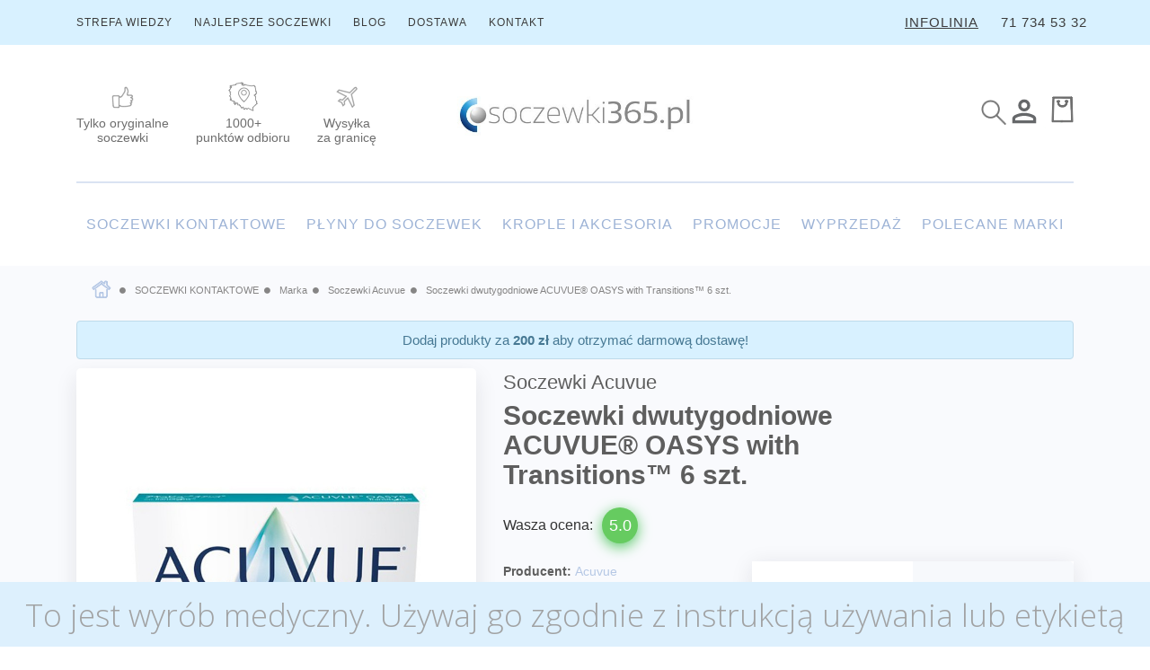

--- FILE ---
content_type: text/html; charset=utf-8
request_url: https://www.soczewki365.pl/687-acuvue-oasys-with-transitions-6-szt-.html
body_size: 29197
content:
<!doctype html>
<html lang="pl">

  <head>
    
      
  <meta charset="utf-8">


  <meta http-equiv="x-ua-compatible" content="ie=edge">



	<link rel="canonical" href="https://www.soczewki365.pl/687-acuvue-oasys-with-transitions-6-szt-.html">

  <title>Soczewki dwutygodniowe ACUVUE® OASYS with Transitions™ 6 szt. | Sklep internetowy Soczewki365.pl</title>
  <meta name="description" content="BRAK NA MAGAZYNIE.
REKOMENDUJEMY: Soczewki dwutygodniowe ACUVUE® OASYS 6 szt.
Innowacyjne rozwiązanie od Johnson &amp;amp; Johnson - pierwsze światłoczułe soczewki kontaktowe.">
  <meta name="keywords" content="">
            <link rel="canonical" href="https://www.soczewki365.pl/687-acuvue-oasys-with-transitions-6-szt-.html">
        


  <meta name="viewport" content="width=device-width, initial-scale=1">



  <link rel="icon" type="image/vnd.microsoft.icon" href="https://www.soczewki365.pl/img/favicon.ico?1767868452">
  <link rel="shortcut icon" type="image/x-icon" href="https://www.soczewki365.pl/img/favicon.ico?1767868452">



  
 <link rel="stylesheet" href="//fonts.googleapis.com/css?family=Open+Sans:300,600&amp;subset=latin,latin-ext" type="text/css" media="all" />

  <link rel="stylesheet" href="https://www.soczewki365.pl/themes/classic/assets/css/theme.css" type="text/css" media="all">
  <link rel="stylesheet" href="https://www.soczewki365.pl/modules/ps_socialfollow/views/css/ps_socialfollow.css" type="text/css" media="all">
  <link rel="stylesheet" href="/modules/layerslider/views/css/layerslider/layerslider.css?v=6.6.10" type="text/css" media="all">
  <link rel="stylesheet" href="/modules/layerslider/views/css/layerslider/plugins/origami/layerslider.origami.css?v=6.6.10" type="text/css" media="all">
  <link rel="stylesheet" href="https://www.soczewki365.pl/modules/ps_searchbar/ps_searchbar.css" type="text/css" media="all">
  <link rel="stylesheet" href="https://www.soczewki365.pl/modules/przelewy24/views/css/p24_inside.css" type="text/css" media="all">
  <link rel="stylesheet" href="https://www.soczewki365.pl/modules/przelewy24/views/css/przelewy24.css" type="text/css" media="all">
  <link rel="stylesheet" href="https://www.soczewki365.pl/modules/sociallogin/views/css/bootstrap-social.css" type="text/css" media="all">
  <link rel="stylesheet" href="https://www.soczewki365.pl/modules/x13pricehistory/views/css/front.css" type="text/css" media="all">
  <link rel="stylesheet" href="https://www.soczewki365.pl/modules/mkd_banners_after_product_thumbs//views/css/mkd_after_thumbs.css" type="text/css" media="all">
  <link rel="stylesheet" href="https://www.soczewki365.pl/themes/classic/modules/prestablog/views/css/grid-for-1-7-module.css" type="text/css" media="all">
  <link rel="stylesheet" href="https://www.soczewki365.pl/themes/classic/modules/prestablog/views/css/grid-for-1-7-module-widget.css" type="text/css" media="all">
  <link rel="stylesheet" href="https://www.soczewki365.pl/modules/productcomments/productcomments.css" type="text/css" media="all">
  <link rel="stylesheet" href="https://www.soczewki365.pl/modules/payu/css/payu.css" type="text/css" media="all">
  <link rel="stylesheet" href="https://www.soczewki365.pl/modules/popuppro/popuppro.css" type="text/css" media="all">
  <link rel="stylesheet" href="https://www.soczewki365.pl/modules/attributewizardpro/views/css/awp.css" type="text/css" media="all">
  <link rel="stylesheet" href="https://www.soczewki365.pl/modules/ambjolisearch/views/css/jolisearch-common.css" type="text/css" media="all">
  <link rel="stylesheet" href="https://www.soczewki365.pl/modules/ambjolisearch/views/css/jolisearch-finder.css" type="text/css" media="all">
  <link rel="stylesheet" href="https://www.soczewki365.pl/js/jquery/ui/themes/base/minified/jquery-ui.min.css" type="text/css" media="all">
  <link rel="stylesheet" href="https://www.soczewki365.pl/js/jquery/ui/themes/base/minified/jquery.ui.theme.min.css" type="text/css" media="all">
  <link rel="stylesheet" href="https://www.soczewki365.pl/js/jquery/plugins/fancybox/jquery.fancybox.css" type="text/css" media="all">
  <link rel="stylesheet" href="https://www.soczewki365.pl/modules/ps_imageslider/css/homeslider.css" type="text/css" media="all">
  <link rel="stylesheet" href="https://www.soczewki365.pl/modules/featuredproducts/views/css/featuredproducts.css" type="text/css" media="all">
  <link rel="stylesheet" href="https://www.soczewki365.pl/modules/featuredproducts/views/css/jcarousel.responsive.css" type="text/css" media="all">
  <link rel="stylesheet" href="https://www.soczewki365.pl/modules/GetReview/views/css/getreview.css" type="text/css" media="all">
  <link rel="stylesheet" href="https://www.soczewki365.pl/themes/classic/assets/css/custom.css" type="text/css" media="all">

<link type="text/css" href="/themes/classic/assets/js/jscroll/style/jquery.jscrollpane.css" rel="stylesheet" media="all" />
<link rel="stylesheet" href="/themes/classic/assets/css/soczewki365.css" type="text/css" media="all">
<link rel="stylesheet" href="/themes/classic/assets/font-awesome/css/font-awesome.min.css">



<script src="//code.jquery.com/jquery-latest.min.js" type="text/javascript"></script>
	<script type="text/javascript">



					$( window ).load(function() {

						var iHeightSlider = parseInt($('.ls-direction-fix').height()/2);
						$('.reklama1').height(iHeightSlider);
						$('.reklama2').height(iHeightSlider);
					});

					$( window ).resize(function() {
						var iHeightSlider = parseInt($('.ls-direction-fix').height()/2);
						$('.reklama1').height(iHeightSlider);
						$('.reklama2').height(iHeightSlider);
					});

					$(window).on('zoom', function() {
						var iHeightSlider = parseInt($('.ls-direction-fix').height()/2);
						$('.reklama1').height(iHeightSlider);
						$('.reklama2').height(iHeightSlider);
					});



				</script>

<script type="text/javascript">

$(function() {

$('.shopping_cart').hover(
  function() {
    $( this ).find('.cart_block').show();
  }, function() {
    $( this ).find('.cart_block').hide();
  }
);


$('.row-top').click(function(){
		$('#searchbox').hide();
		$('.search-on').show();
})


$('.search-on').click(function(event){
	event.stopPropagation();
	$('#searchbox').show();
	$(this).hide();
})

$('#searchbox').click(function(event){
	event.stopPropagation();

})

})

</script>



    <script type="text/javascript" src="https://www.soczewki365.pl/themes/classic/assets/cache/head-fd8f9f1606.js" ></script>


  <script type="text/javascript">
        var LS_Meta = {"v":"6.6.10","fixGSAP":true};
        var awpAvailableTxt = "w magazynie";
        var btGapTag = {"tagContent":{"tracking_type":{"label":"tracking_type","value":"view_item"},"content_type":{"label":"content_type","value":"'product'"},"contents":{"label":"contents","value":[{"item_id":"687_207437","item_name":"Soczewki dwutygodniowe ACUVUE\u00ae OASYS with Transitions\u2122 6 szt.  -0.25","currency":"PLN","item_category":"Soczewki Acuvue","price":92.9899999999999948840923025272786617279052734375,"item_brand":"Acuvue"}]},"coupon_name":{"label":"coupon","value":"no_coupon"},"value":{"label":"value","value":92.9899999999999948840923025272786617279052734375},"currency":{"label":"currency","value":"PLN"}},"elementCategoryProduct":"article.product-miniature","elementShipping":"input[type=radio]","elementPayment":".ps-shown-by-js","elementlogin":"button#submit-login","elementsignup":"div.no-account","elementWishCat":"","elementWishProd":"","gaId":"G-ET0LVER2NK","gaEnable":"1","bEnableUa":false,"sUAcode":"UA-106731057-1","ajaxUrl":"https:\/\/www.soczewki365.pl\/module\/ganalyticspro\/ajax","token":"2b24f589c9a7c5a1f91aaa0ecf42b461","bRefund":false,"bPartialRefund":false,"bUseConsent":"0","bConsentHtmlElement":"","bConsentHtmlElementSecond":"","iConsentConsentLvl":0,"referer":null,"acbIsInstalled":false,"tagCurrency":"PLN"};
        var gr_ajax_link = "https:\/\/www.soczewki365.pl\/module\/GetReview\/GRAjax";
        var gr_permission_default = "0";
        var jolisearch = {"amb_joli_search_action":"https:\/\/www.soczewki365.pl\/module\/ambjolisearch\/jolisearch","amb_joli_search_link":"https:\/\/www.soczewki365.pl\/module\/ambjolisearch\/jolisearch","amb_joli_search_controller":"jolisearch","blocksearch_type":"top","show_cat_desc":0,"ga_acc":0,"id_lang":1,"url_rewriting":1,"use_autocomplete":1,"minwordlen":3,"l_products":"Produkty","l_manufacturers":"Producenci","l_suppliers":"Suppliers","l_categories":"Kategorie","l_no_results_found":"Nie znaleziono wynik\u00f3w","l_more_results":"Wi\u0119cej wynik\u00f3w","ENT_QUOTES":3,"position":{"my":"center top","at":"center bottom","collision":"fit none"},"classes":"ps17 centered-list","display_manufacturer":"","display_supplier":"","display_category":"","use_mobile_ux":"","mobile_media_breakpoint":"576","show_add_to_cart_button":"","add_to_cart_button_style":1,"theme":"finder"};
        var pixel_fc = "https:\/\/www.soczewki365.pl\/module\/pspixel\/FrontAjaxPixel";
        var prestashop = {"currency":{"id":1,"name":"Z\u0142oty polski","iso_code":"PLN","iso_code_num":"985","sign":"z\u0142"},"customer":{"lastname":null,"firstname":null,"email":null,"birthday":null,"newsletter":null,"newsletter_date_add":null,"optin":null,"website":null,"company":null,"siret":null,"ape":null,"is_logged":false,"gender":{"type":null,"name":null},"addresses":[]},"language":{"name":"Polski (Polish)","iso_code":"pl","locale":"pl-PL","language_code":"pl","is_rtl":"0","date_format_lite":"Y-m-d","date_format_full":"Y-m-d H:i:s","id":1},"page":{"title":"","canonical":"https:\/\/www.soczewki365.pl\/687-acuvue-oasys-with-transitions-6-szt-.html","meta":{"title":"Soczewki dwutygodniowe ACUVUE\u00ae OASYS with Transitions\u2122 6 szt.","description":"BRAK NA MAGAZYNIE.\r\nREKOMENDUJEMY: Soczewki dwutygodniowe ACUVUE\u00ae OASYS 6 szt.\r\nInnowacyjne rozwi\u0105zanie od Johnson &amp; Johnson - pierwsze \u015bwiat\u0142oczu\u0142e soczewki kontaktowe.","keywords":"","robots":"index"},"page_name":"product","body_classes":{"lang-pl":true,"lang-rtl":false,"country-PL":true,"currency-PLN":true,"layout-full-width":true,"page-product":true,"tax-display-enabled":true,"product-id-687":true,"product-Soczewki dwutygodniowe ACUVUE\u00ae OASYS with Transitions\u2122 6 szt.":true,"product-id-category-159":true,"product-id-manufacturer-4":true,"product-id-supplier-0":true},"admin_notifications":[]},"shop":{"name":"Soczewki365.pl","logo":"https:\/\/www.soczewki365.pl\/img\/logo-1767868452.jpg","stores_icon":"https:\/\/www.soczewki365.pl\/img\/logo_stores.png","favicon":"https:\/\/www.soczewki365.pl\/img\/favicon.ico"},"urls":{"base_url":"https:\/\/www.soczewki365.pl\/","current_url":"https:\/\/www.soczewki365.pl\/687-acuvue-oasys-with-transitions-6-szt-.html","shop_domain_url":"https:\/\/www.soczewki365.pl","img_ps_url":"https:\/\/www.soczewki365.pl\/img\/","img_cat_url":"https:\/\/www.soczewki365.pl\/img\/c\/","img_lang_url":"https:\/\/www.soczewki365.pl\/img\/l\/","img_prod_url":"https:\/\/www.soczewki365.pl\/img\/p\/","img_manu_url":"https:\/\/www.soczewki365.pl\/img\/m\/","img_sup_url":"https:\/\/www.soczewki365.pl\/img\/su\/","img_ship_url":"https:\/\/www.soczewki365.pl\/img\/s\/","img_store_url":"https:\/\/www.soczewki365.pl\/img\/st\/","img_col_url":"https:\/\/www.soczewki365.pl\/img\/co\/","img_url":"https:\/\/www.soczewki365.pl\/themes\/classic\/assets\/img\/","css_url":"https:\/\/www.soczewki365.pl\/themes\/classic\/assets\/css\/","js_url":"https:\/\/www.soczewki365.pl\/themes\/classic\/assets\/js\/","pic_url":"https:\/\/www.soczewki365.pl\/upload\/","pages":{"address":"https:\/\/www.soczewki365.pl\/adres","addresses":"https:\/\/www.soczewki365.pl\/adresy","authentication":"https:\/\/www.soczewki365.pl\/logowanie","cart":"https:\/\/www.soczewki365.pl\/koszyk","category":"https:\/\/www.soczewki365.pl\/index.php?controller=category","cms":"https:\/\/www.soczewki365.pl\/index.php?controller=cms","contact":"https:\/\/www.soczewki365.pl\/index.php?controller=contact","discount":"https:\/\/www.soczewki365.pl\/rabaty","guest_tracking":"https:\/\/www.soczewki365.pl\/sledzenie-zamowien-gosci","history":"https:\/\/www.soczewki365.pl\/historia-zamowien","identity":"https:\/\/www.soczewki365.pl\/dane-osobiste","index":"https:\/\/www.soczewki365.pl\/","my_account":"https:\/\/www.soczewki365.pl\/moje-konto","order_confirmation":"https:\/\/www.soczewki365.pl\/potwierdzenie-zamowienia","order_detail":"https:\/\/www.soczewki365.pl\/index.php?controller=order-detail","order_follow":"https:\/\/www.soczewki365.pl\/sledzenie-zamowienia","order":"https:\/\/www.soczewki365.pl\/zamowienie","order_return":"https:\/\/www.soczewki365.pl\/index.php?controller=order-return","order_slip":"https:\/\/www.soczewki365.pl\/potwierdzenie-zwrotu","pagenotfound":"https:\/\/www.soczewki365.pl\/nie-znaleziono-strony","password":"https:\/\/www.soczewki365.pl\/odzyskiwanie-hasla","pdf_invoice":"https:\/\/www.soczewki365.pl\/index.php?controller=pdf-invoice","pdf_order_return":"https:\/\/www.soczewki365.pl\/index.php?controller=pdf-order-return","pdf_order_slip":"https:\/\/www.soczewki365.pl\/index.php?controller=pdf-order-slip","prices_drop":"https:\/\/www.soczewki365.pl\/promocje","product":"https:\/\/www.soczewki365.pl\/index.php?controller=product","search":"https:\/\/www.soczewki365.pl\/szukaj","sitemap":"https:\/\/www.soczewki365.pl\/Mapa strony","stores":"https:\/\/www.soczewki365.pl\/nasze-sklepy","supplier":"https:\/\/www.soczewki365.pl\/dostawcy","register":"https:\/\/www.soczewki365.pl\/logowanie?create_account=1","order_login":"https:\/\/www.soczewki365.pl\/zamowienie?login=1"},"alternative_langs":[],"theme_assets":"\/themes\/classic\/assets\/","actions":{"logout":"https:\/\/www.soczewki365.pl\/?mylogout="},"no_picture_image":{"bySize":{"small_default":{"url":"https:\/\/www.soczewki365.pl\/img\/p\/pl-default-small_default.jpg","width":98,"height":98},"cart_default":{"url":"https:\/\/www.soczewki365.pl\/img\/p\/pl-default-cart_default.jpg","width":125,"height":125},"home_default":{"url":"https:\/\/www.soczewki365.pl\/img\/p\/pl-default-home_default.jpg","width":250,"height":250},"medium_default":{"url":"https:\/\/www.soczewki365.pl\/img\/p\/pl-default-medium_default.jpg","width":452,"height":452},"large_default":{"url":"https:\/\/www.soczewki365.pl\/img\/p\/pl-default-large_default.jpg","width":800,"height":800}},"small":{"url":"https:\/\/www.soczewki365.pl\/img\/p\/pl-default-small_default.jpg","width":98,"height":98},"medium":{"url":"https:\/\/www.soczewki365.pl\/img\/p\/pl-default-home_default.jpg","width":250,"height":250},"large":{"url":"https:\/\/www.soczewki365.pl\/img\/p\/pl-default-large_default.jpg","width":800,"height":800},"legend":""}},"configuration":{"display_taxes_label":true,"display_prices_tax_incl":true,"is_catalog":false,"show_prices":true,"opt_in":{"partner":true},"quantity_discount":{"type":"discount","label":"Rabat Jednostkowy"},"voucher_enabled":1,"return_enabled":0},"field_required":[],"breadcrumb":{"links":[{"title":"Strona g\u0142\u00f3wna","url":"https:\/\/www.soczewki365.pl\/"},{"title":"SOCZEWKI KONTAKTOWE","url":"https:\/\/www.soczewki365.pl\/148-soczewki-kontaktowe"},{"title":"Marka","url":"https:\/\/www.soczewki365.pl\/153-soczewki-kontaktowe-marki"},{"title":"Soczewki Acuvue","url":"https:\/\/www.soczewki365.pl\/159-soczewki-kontaktowe-acuvue"},{"title":"Soczewki dwutygodniowe ACUVUE\u00ae OASYS with Transitions\u2122 6 szt.","url":"https:\/\/www.soczewki365.pl\/687-acuvue-oasys-with-transitions-6-szt-.html"}],"count":5},"link":{"protocol_link":"https:\/\/","protocol_content":"https:\/\/"},"time":1768987147,"static_token":"2b24f589c9a7c5a1f91aaa0ecf42b461","token":"33c30d6ddeeff00d240515f88c15f26f","cart":{"products":[],"totals":{"total":{"type":"total","label":"Razem","amount":0,"value":"0,00\u00a0z\u0142"},"total_including_tax":{"type":"total","label":"Suma (brutto)","amount":0,"value":"0,00\u00a0z\u0142"},"total_excluding_tax":{"type":"total","label":"Suma (netto)","amount":0,"value":"0,00\u00a0z\u0142"}},"subtotals":{"products":{"type":"products","label":"Produkty","amount":0,"value":"0,00\u00a0z\u0142"},"discounts":null,"shipping":{"type":"shipping","label":"Wysy\u0142ka","amount":0,"value":""},"tax":null},"products_count":0,"summary_string":"0 sztuk","vouchers":{"allowed":1,"added":[]},"discounts":[],"minimalPurchase":0,"minimalPurchaseRequired":""}};
        var prestashopFacebookAjaxController = "https:\/\/www.soczewki365.pl\/module\/ps_facebook\/Ajax";
      </script>

<script type="text/javascript" src="/themes/classic/assets/js/jscroll/script/jquery.mousewheel.js"></script>
<script type="text/javascript" src="/themes/classic/assets/js/jscroll/script/jquery.jscrollpane.min.js"></script>

<!-- CSS -->
<link rel="stylesheet" href="https://unpkg.com/flickity@2/dist/flickity.min.css">
<!-- JavaScript -->
<script src="https://unpkg.com/flickity@2/dist/flickity.pkgd.min.js"></script>


<script src="https://www.google.com/recaptcha/api.js" async defer></script>


<script type="text/javascript">


function onSubmit(token) {
        document.getElementById("bg-f2").submit();
		console.log('form0submit');
    }

$(function() {
var iRest = $('.sub-menu').width();
var iFull = window.innerWidth;//-10;



var iLeft = parseInt((iFull-iRest)/2);

$('.sub-menu').width(iFull-iLeft);


$('.sub-menu').css('left', '-'+iLeft+'px');
$('.sub-menu').css('padding-left', iLeft+'px');
$('.sub-menu').css('padding-right', iLeft+'px');


$('.facet .collapse').jScrollPane();
$('.tab1 .page-product-box-desc').jScrollPane();
$('#product_comments_block_tab').jScrollPane();

//$('#category-description').jScrollPane();

$('.af_filter.type-1 .af_filter_content, .af_filter.type-2 .af_filter_content').jScrollPane();





});



$(document).ready(function(){
    $('[data-toggle="tooltip"]').tooltip();





});



</script>


<script type="text/javascript">


										$.ajax({
										  method: "POST",
										  url: "https://www.soczewki365.pl/ajax/ajax-promo.php",
										  data: ""
										}).done(function( msg ) {
											//alert( "Data Saved: " + msg );

											var aSplit = msg.split("||||||||||");

											$('#promo-menu-1').attr('href', aSplit[0]);
											$('#promo-menu-2').attr('href', aSplit[2]);
											$('#promo-menu-3').attr('href', aSplit[4]);

											$('#promo-menu-1 p').html(aSplit[1]);
											$('#promo-menu-2 p').html(aSplit[3]);
											$('#promo-menu-3 p').html(aSplit[5]);

										});



								</script>



<script type="text/javascript" src="/js/jquery/ui/jquery-ui.min.js" ></script>


<script type="text/javascript">
										function user_function(value) {

										  var address = value.split(';');
											var sInDesc = address[1]+', '+address[2]+' '+address[3]+' ('+address[0]+')';

											$('#in-desc2').html(sInDesc);
											$('#delivery_Inp').val(sInDesc);


										}

										</script>







<script type="text/javascript">
    window.smartlook||(function(d) {
    var o=smartlook=function(){ o.api.push(arguments)},h=d.getElementsByTagName('head')[0];
    var c=d.createElement('script');o.api=new Array();c.async=true;c.type='text/javascript';
    c.charset='utf-8';c.src='https://rec.smartlook.com/recorder.js';h.appendChild(c);
    })(document);
    smartlook('init', '7e69d8c3108a42507537d45849c13d34a1f56e33');
</script>




<!-- Google Tag Manager -->
<script>(function(w,d,s,l,i){w[l]=w[l]||[];w[l].push({'gtm.start':
new Date().getTime(),event:'gtm.js'});var f=d.getElementsByTagName(s)[0],
j=d.createElement(s),dl=l!='dataLayer'?'&l='+l:'';j.async=true;j.src=
'https://www.googletagmanager.com/gtm.js?id='+i+dl;f.parentNode.insertBefore(j,f);
})(window,document,'script','dataLayer','GTM-52R4C4H');</script>
<!-- End Google Tag Manager -->




<!--Start of Tawk.to Script-->




<!--End of Tawk.to Script-->

<!-- odkrywanie kategorii -->
  <script type="text/javascript">

      window.addEventListener("load",ev=>{

        loadExpandMenuListeners(document);
        if((window.matchMedia && window.matchMedia('only screen and (max-width: 991px)').matches
	    )){
	    	hideBlockCategories();
		}
    });
    function hideBlockCategories(){

	document.querySelectorAll(`.block-categories .collapse-icons[aria-expanded="true"]`).forEach(el=>{
			el.click();
		})
	}

    function loadExpandMenuListeners(elementToSearchFrom) {
        let arrows = elementToSearchFrom.querySelectorAll("#block_categories_toggle .navbar-toggler,#block_categories_toggle .left-menu-span");
        if (arrows) {
            arrows.forEach(element => {
                handleAjaxEvent(element);
            });

            function handleAjaxEvent(element) {
                let listEl = element.nextElementSibling;


                if(listEl && !listEl.classList.contains("collapse")){
                    listEl = listEl.nextElementSibling;
                }

                if (!listEl) {
                    element.addEventListener("click", showAjaxList);

                    function showAjaxList(e) {
                        element.setAttribute("aria-expanded", true);
                        ajaxGet("/getCategory.php?id=" +
                            element.getAttribute("data-target").split("#exCollapsingNavbar")[1] + "&lang=" + document.querySelector(".category-sub-menu").getAttribute("data-lang")
                            , response => {
                            element.removeEventListener("click", showAjaxList);
                                element.parentNode.insertAdjacentHTML("beforeend", response);
                                element.click();
                                element.nextElementSibling.querySelectorAll(".category-sub-menu .navbar-toggler,.category-sub-menu .left-menu-span").forEach(element2 => {
                                    handleAjaxEvent(element2);
                                });

                            });
                    }
                }
            }
        }
    }
    function ajaxGet(url, callback) {
          var xmlhttp = new XMLHttpRequest();
          xmlhttp.onreadystatechange = function() {
              if (xmlhttp.readyState === 4 && xmlhttp.status === 200) {
                  callback(xmlhttp.responseText);
              }
          };
          xmlhttp.open("GET", url, true);
          xmlhttp.send();
          return false;
    }
    </script>



  	<script async src="https://www.googletagmanager.com/gtag/js?id=G-ET0LVER2NK"></script>
<meta name="generator" content="Powered by Creative Slider 6.6.10 - Multi-Purpose, Responsive, Parallax, Mobile-Friendly Slider Module for PrestaShop.">
            <script type="text/javascript" data-keepinline>

            // Google Analytics Features
            var guaTrackingFeatures = {"sendLimit":15,"anonymizeIpFeature":0,"enhancedLinkFeature":1,"userIdFeature":1,"remarketingFeature":0,"prodIdIndex":1,"pageTypeIndex":2,"totalValueIndex":3,"merchantPrefix":"","merchantSuffix":"","merchantVariant":"","crossDomainList":false,"eventValues":{"scrollTracking":0,"productClick":0,"addToCart":0,"removeFromCart":0,"checkoutOption":0},"cartAjax":1,"userId":null,"productsPerPage":24,"token":"45ade75b603aed4ee4c652282591e4a9","debug":1,"orderLog":1};
            var currencyIso = 'PLN';
            var allowLinker = false;

            if (typeof guaTrackingFeatures === 'object') {

                
                (function(i,s,o,g,r,a,m){i['GoogleAnalyticsObject']=r;i[r]=i[r]||function(){
                        (i[r].q=i[r].q||[]).push(arguments)},i[r].l=1*new Date();a=s.createElement(o),
                    m=s.getElementsByTagName(o)[0];a.async=1;a.src=g;m.parentNode.insertBefore(a,m)
                })(window,document,'script','https://www.google-analytics.com/analytics.js','ga');
                

                if (guaTrackingFeatures.crossDomainList) {
                    allowLinker = true;
                }

                ga('create', 'UA-106731057-1', 'auto', {'allowLinker': allowLinker});

                // Initialize Enhanced Ecommerce
                ga('require', 'ec');
                // Set currency to GA
                ga('set', 'currencyCode', currencyIso);

                if (guaTrackingFeatures.remarketing) {
                    // Enables the Display Features Tracking
                    ga('require', 'displayfeatures');
                }

                if (guaTrackingFeatures.enhancedLink) {
                    // Enables the Enhanced Linking Tracking
                    ga('require', 'linkid');
                }

                if (guaTrackingFeatures.crossDomainList) {
                    ga('require', 'linker');
                    ga('linker:autoLink', guaTrackingFeatures.crossDomainList);
                }

                if (guaTrackingFeatures.anonymizeIp) {
                    ga('set', 'anonymizeIp', true);
                }

                if (guaTrackingFeatures.userIdFeature && guaTrackingFeatures.userId) {
                    // User-ID Tracking Feature.
                    ga('set', 'userId', guaTrackingFeatures.userId);
                }
            }
        </script>
        <!-- Facebook Pixel Code -->

    <script>

    !function(f,b,e,v,n,t,s)
    {if(f.fbq)return;n=f.fbq=function(){n.callMethod? n.callMethod.apply(n,arguments):n.queue.push(arguments)};
    if(!f._fbq)f._fbq=n;n.push=n;n.loaded=!0;n.version='2.0';
    n.queue=[];t=b.createElement(e);t.async=!0;
    t.src=v;s=b.getElementsByTagName(e)[0];
    s.parentNode.insertBefore(t,s)}(window, document,'script', 'https://connect.facebook.net/en_US/fbevents.js');
    fbq('init', '2123988837842988');
    fbq('track', 'PageView');

    </script>

<noscript>
<img height="1" width="1" style="display:none" src="https://www.facebook.com/tr?id=2123988837842988&ev=PageView&noscript=1"/>
</noscript>

<!-- End Facebook Pixel Code -->

<!-- DO NOT MODIFY -->
<!-- End Facebook Pixel Code -->

<!-- Set Facebook Pixel Product Export -->
    <meta property="og:title" content="Soczewki dwutygodniowe ACUVUE® OASYS with Transitions™ 6 szt.">
    <meta property="og:description" content="BRAK NA MAGAZYNIE.
REKOMENDUJEMY: Soczewki dwutygodniowe ACUVUE® OASYS 6 szt.
Innowacyjne rozwiązanie od Johnson &amp;amp; Johnson - pierwsze światłoczułe soczewki kontaktowe.">
    <meta property="og:url" content="https://www.soczewki365.pl/687-acuvue-oasys-with-transitions-6-szt-.html">
    <meta property="og:image" content="https://www.soczewki365.pl/1015-medium_default/acuvue-oasys-with-transitions-6-szt-.jpg">
    <meta property="product:brand" content="Acuvue">
    <meta property="product:availability" content="Out of stock">
    <meta property="product:condition" content="new">
    <meta property="product:price:amount" content="92.99">
    <meta property="product:price:currency" content="PLN">
    <meta property="product:retailer_item_id" content="400017000220">
<!-- END OF Set Facebook Pixel Product Export -->


<script>
fbq('track', 'ViewContent', {content_name: 'Soczewki dwutygodniowe ACUVUE® OASYS with Transitions™ 6 szt. (PL)', content_ids: ['687'], content_type: 'product', value: 92.99, currency: 'PLN'});
</script>


<style>
    
    @media only screen and (min-width: 100px) and (max-width: 568px) {
        #popuppro {
            display: none;
        }

        #popuppro_tablet {
            display: none;
        }

        #popuppro_mobile {
            display: block !important;
        }
    }

    @media only screen and (min-width: 569px) and (max-width: 1025px) {
        #popuppro {
            display: none;
        }

        #popuppro_tablet {
            display: block !important;
        }

        #popuppro_mobile {
            display: none;
        }
    }

    @media (min-width: 1026px) {
        #popuppro {
            display: block !important;
        }

        #popuppro_tablet {
            display: none;
        }

        #popuppro_mobile {
            display: none;
        }
    }

    
</style>
                                                        
                
                
                        

                                    
                                                
    
    
    
        
                    
        
        


    
                

                                                                
                
                
                        

                                    
                
    
    
    
        
                    
        
        


    
                

        
<script type="text/javascript">
var awp_add_to_cart_display = "";
</script>
<script>
    var x13pricehistory_ajax_url = 'https://www.soczewki365.pl/module/x13pricehistory/ajax';
    var x13pricehistory_ajax_token = '2b24f589c9a7c5a1f91aaa0ecf42b461';
</script>






<meta name="google-site-verification" content="kIRij7_SfnuQWkw6i37bHRnjEN7TEs_7VBxMJ0F7AS4" />
<script type='application/ld+json'>{"@context":"http://www.schema.org","@type":"Store","name":"SOCZEWKI365.PL","legalName":"Soczewki365.pl sp. z o.o.","alternateName": ["Soczewki 365","Soczewki 365 pl","SOCZEWKI365.PL"],"url":"https://www.soczewki365.pl/","image":"https://www.soczewki365.pl/img/soczewki365pl-logo-1578382180.jpg","logo":"https://www.soczewki365.pl/img/soczewki365pl-logo-1578382180.jpg","telephone":["+48717345332","+48790632653"],"email":"sklep@soczewki365.pl","vatID":"9151805232","priceRange":"3.99-350.99","address":[{"type":"PostalAddress","addressLocality":"Strzeszów","streetAddress":"Polna 12","postalCode":"55-114","addressCountry":"Polska","addressRegion":"dolnośląskie"}]}</script>
<meta name="facebook-domain-verification" content="gqagkgt4zdo3hjw0sqza2kf7sl7lhs" />    
	<meta property="og:type" content="product">
	<meta property="og:url" content="https://www.soczewki365.pl/687-acuvue-oasys-with-transitions-6-szt-.html">
	<meta property="og:title" content="Soczewki dwutygodniowe ACUVUE® OASYS with Transitions™ 6 szt.">
	<meta property="og:site_name" content="Soczewki365.pl">
	<meta property="og:description" content="BRAK NA MAGAZYNIE.
REKOMENDUJEMY: Soczewki dwutygodniowe ACUVUE® OASYS 6 szt.
Innowacyjne rozwiązanie od Johnson &amp;amp; Johnson - pierwsze światłoczułe soczewki kontaktowe.">
	<meta property="og:image" content="https://www.soczewki365.pl/1039-large_default/acuvue-oasys-with-transitions-6-szt-.jpg">
	<meta property="product:pretax_price:amount" content="86.101852">
	<meta property="product:pretax_price:currency" content="PLN">
	<meta property="product:price:amount" content="92.99">
	<meta property="product:price:currency" content="PLN">
			<meta property="product:weight:value" content="0.200000">
		<meta property="product:weight:units" content="kg">
	
  </head>

  <body id="product" class="lang-pl country-pl currency-pln layout-full-width page-product tax-display-enabled product-id-687 product-soczewki-dwutygodniowe-acuvue-oasys-with-transitions-6-szt- product-id-category-159 product-id-manufacturer-4 product-id-supplier-0">
	
	
	<!-- Google Tag Manager (noscript) -->
<noscript><iframe src="https://www.googletagmanager.com/ns.html?id=GTM-52R4C4H"
height="0" width="0" style="display:none;visibility:hidden"></iframe></noscript>
<!-- End Google Tag Manager (noscript) -->
	
	
    
        <div id="block-reassurance">
    <ul>
              <li>
          <div class="block-reassurance-item">
            <a href="https://www.soczewki365.pl/content/24-ochrona-twoich-danych-osobowych"><img src="https://www.soczewki365.pl/modules/blockreassurance/img/ic_verified_user_black_36dp_1x.png" alt="Polityka bezpiecze�stwa"></a>
            
          </div>
        </li>
              <li>
          <div class="block-reassurance-item">
            <a href="https://www.soczewki365.pl/content/6-dostawa"><img src="https://www.soczewki365.pl/modules/blockreassurance/img/ic_local_shipping_black_36dp_1x.png" alt="Zasady dostawy"></a>
          
          </div>
        </li>
              <li>
          <div class="block-reassurance-item">
            <a href="https://www.soczewki365.pl/content/15-zwrot"><img src="https://www.soczewki365.pl/modules/blockreassurance/img/ic_swap_horiz_black_36dp_1x.png" alt="Zasady zwrotu"></a>
           
          </div>
        </li>
          </ul>
  </div>

    

    <main>
      
              

      <header id="header">
        
          
	<div class="header-banner">
		
	</div>


<div class="header-container">
	<header id="header">

		<div class="top">
			<div class="container">
				<div class="row">
					<div class="col-md-8">

						<span class="hidden-md-up" id="sMenu" style="cursor:pointer;margin-right:20px;"><i
								class="material-icons d-inline">&#xE5D2;</i> MENU</span>


						<ul>
							<li><a href="https://www.soczewki365.pl/content/26-strefa-wiedzy" class="hide-400">STREFA
									WIEDZY</a></li>
							<li><a href="https://www.soczewki365.pl/content/105-ranking-najlepszych-soczewek-kontaktowych"
									class="hide-400">NAJLEPSZE SOCZEWKI</a></li>
							<li><a href="/blog">BLOG</a></li>
							<li><a href="https://www.soczewki365.pl/content/6-dostawa">DOSTAWA</a></li>
							<li><a href="https://www.soczewki365.pl/content/12-kontakt">KONTAKT</a></li>

						</ul>
					</div>

					<div>
						<p style="float:right;width:30%" class="infolinia"><span>INFOLINIA</span> <a
								href="tel:+48717345332">71 734 53 32</a></p>
					</div>



					<script type="text/javascript">
						$('#sMenu').click(function() {
							if ($('#mobile_top_menu_wrapper2').css('display') == 'none') {

								$('#mobile_top_menu_wrapper2').show();

							} else {
								$('#mobile_top_menu_wrapper2').hide();
							}

						})
					</script>

				</div>
			</div>
		</div>



		<div id="mobile_top_menu_wrapper2" class="row" style="display:none;border:none;width:100%;">




			<ul class="top-menu">
				<li class="category">
					<a href="https://www.soczewki365.pl/148-soczewki-kontaktowe">


						SOCZEWKI KONTAKTOWE
					</a>



				</li>
				<li class="category">
					<a href="https://www.soczewki365.pl/149-plyny-do-soczewek">



						PŁYNY DO SOCZEWEK

					</a>






				</li>

				<li class="category">

					<a href="https://www.soczewki365.pl/150-krople-i-akcesoria">

						KROPLE I AKCESORIA

					</a>


				</li>

				<li class="category">
					<a href="https://www.soczewki365.pl/151-promocje">
						PROMOCJE
					</a>











				</li>
				<li class="category">
					<a href="https://www.soczewki365.pl/152-wyprzedaz">
						WYPRZEDAŻ
					</a>











				</li>
			</ul>








		</div>




		<div>
			<div class="container">
				<div class="row row-top">

					<div class="col-md-4 hidden-sm">

						<div class="icons-top">
							<a href="https://www.soczewki365.pl/content/7-tylko-oryginalne-produkty" rel="nofollow">
								<img src="/themes/classic/assets/images-soczewki/fill-83.png" style="margin-top:5px;" />
								<span style="margin-top:8px;">Tylko oryginalne<br />soczewki</span>
							</a>
						</div>

						<div class="icons-top">
							<a href="https://www.soczewki365.pl/content/8-1000-punktow-odbioru" rel="nofollow">
								<img src="/themes/classic/assets/images-soczewki/poland-shape.png" />
								<span>1000+<br />punktów odbioru</span>
							</a>
						</div>

						<div class="icons-top" style="margin-right:0px;">
							<a href="https://www.soczewki365.pl/content/9-wysylka-za-granice" rel="nofollow">
								<img src="/themes/classic/assets/images-soczewki/fill-57.png" style="margin-top:5px;" />
								<span style="margin-top:9px;">Wysyłka<br />za granicę</span>
							</a>
						</div>


					</div>

					<div class="col-md-4 col-sm-6 col-xs-6 text-center">

						<a href="https://www.soczewki365.pl/">
							<img class="logo img-responsive" src="https://www.soczewki365.pl/img/logo-1767868452.jpg" alt="Soczewki365.pl">
						</a>

					</div>

					<div class="col-md-4 col-sm-6 col-xs-6">

												


<div id="search_block_top" class="clearfix">

  <form id="searchbox" method="get" action="" class="hidden-sm-down">
    <input type="hidden" name="controller" value="search">
    <input class="search_query form-control" type="text" id="search_query_top" name="s" placeholder="Szukaj"
      value="" />
    <button type="submit" name="submit_search" class="btn btn-default button-search">
      <span>Search</span>
    </button>
  </form>


  <img class="search-on hidden-sm-down" src="/themes/classic/assets/images-soczewki/fill-139.png" />

  <svg xmlns="http://www.w3.org/2000/svg" class="search-on-mobile hidden-md-up"
    onclick="$('#search-mob').show();$(this).hide();" width="40" height="40" viewBox="0 0 40 40" fill="none">
    <mask id="mask0_35_1345" style="mask-type:alpha" maskUnits="userSpaceOnUse" x="0" y="0" width="40" height="40">
      <rect width="40" height="40" fill="#66686A" />
    </mask>
    <g mask="url(#mask0_35_1345)">
      <path
        d="M32.6667 35L22.1667 24.5C21.3333 25.1667 20.375 25.6944 19.2917 26.0833C18.2083 26.4722 17.0556 26.6667 15.8333 26.6667C12.8056 26.6667 10.2431 25.6181 8.14583 23.5208C6.04861 21.4236 5 18.8611 5 15.8333C5 12.8056 6.04861 10.2431 8.14583 8.14583C10.2431 6.04861 12.8056 5 15.8333 5C18.8611 5 21.4236 6.04861 23.5208 8.14583C25.6181 10.2431 26.6667 12.8056 26.6667 15.8333C26.6667 17.0556 26.4722 18.2083 26.0833 19.2917C25.6944 20.375 25.1667 21.3333 24.5 22.1667L35 32.6667L32.6667 35ZM15.8333 23.3333C17.9167 23.3333 19.6875 22.6042 21.1458 21.1458C22.6042 19.6875 23.3333 17.9167 23.3333 15.8333C23.3333 13.75 22.6042 11.9792 21.1458 10.5208C19.6875 9.0625 17.9167 8.33333 15.8333 8.33333C13.75 8.33333 11.9792 9.0625 10.5208 10.5208C9.0625 11.9792 8.33333 13.75 8.33333 15.8333C8.33333 17.9167 9.0625 19.6875 10.5208 21.1458C11.9792 22.6042 13.75 23.3333 15.8333 23.3333Z"
        fill="#66686A" />
    </g>
  </svg>


  

</div>

<div id="user_block_top" class="clearfix">
      <a href="/logowanie?back=my-account" id="logowanie" title="Logowanie / Rejestracja" rel="nofollow">
      <svg xmlns="http://www.w3.org/2000/svg" width="40" height="40" viewBox="0 0 40 40" fill="none">
        <mask id="mask0_35_1327" style="mask-type:alpha" maskUnits="userSpaceOnUse" x="0" y="0" width="40" height="40">
          <rect width="40" height="40" fill="#66686A" />
        </mask>
        <g mask="url(#mask0_35_1327)">
          <path
            d="M20 19.9998C18.1666 19.9998 16.5972 19.3471 15.2916 18.0415C13.9861 16.7359 13.3333 15.1665 13.3333 13.3332C13.3333 11.4998 13.9861 9.93039 15.2916 8.62484C16.5972 7.31928 18.1666 6.6665 20 6.6665C21.8333 6.6665 23.4027 7.31928 24.7083 8.62484C26.0138 9.93039 26.6666 11.4998 26.6666 13.3332C26.6666 15.1665 26.0138 16.7359 24.7083 18.0415C23.4027 19.3471 21.8333 19.9998 20 19.9998ZM6.66663 33.3332V28.6665C6.66663 27.7221 6.90968 26.854 7.39579 26.0623C7.8819 25.2707 8.52774 24.6665 9.33329 24.2498C11.0555 23.3887 12.8055 22.7429 14.5833 22.3123C16.3611 21.8818 18.1666 21.6665 20 21.6665C21.8333 21.6665 23.6388 21.8818 25.4166 22.3123C27.1944 22.7429 28.9444 23.3887 30.6666 24.2498C31.4722 24.6665 32.118 25.2707 32.6041 26.0623C33.0902 26.854 33.3333 27.7221 33.3333 28.6665V33.3332H6.66663ZM9.99996 29.9998H30V28.6665C30 28.3609 29.9236 28.0832 29.7708 27.8332C29.618 27.5832 29.4166 27.3887 29.1666 27.2498C27.6666 26.4998 26.1527 25.9373 24.625 25.5623C23.0972 25.1873 21.5555 24.9998 20 24.9998C18.4444 24.9998 16.9027 25.1873 15.375 25.5623C13.8472 25.9373 12.3333 26.4998 10.8333 27.2498C10.5833 27.3887 10.3819 27.5832 10.2291 27.8332C10.0763 28.0832 9.99996 28.3609 9.99996 28.6665V29.9998ZM20 16.6665C20.9166 16.6665 21.7013 16.3401 22.3541 15.6873C23.0069 15.0346 23.3333 14.2498 23.3333 13.3332C23.3333 12.4165 23.0069 11.6318 22.3541 10.979C21.7013 10.3262 20.9166 9.99984 20 9.99984C19.0833 9.99984 18.2986 10.3262 17.6458 10.979C16.993 11.6318 16.6666 12.4165 16.6666 13.3332C16.6666 14.2498 16.993 15.0346 17.6458 15.6873C18.2986 16.3401 19.0833 16.6665 20 16.6665Z"
            fill="#66686A" />
        </g>
      </svg>
          </a>
  
  </div>


<div id="_desktop_cart">
  <div class="blockcart cart-preview inactive" data-refresh-url="//www.soczewki365.pl/module/ps_shoppingcart/ajax">
    <div class="header">
                              <span class="cart-products-count">0</span>
          </div>
  </div>
</div>


					</div>




				</div>


				<div class="row hidden-md-up" id="search-mob" style="display:none;">
					<div class="col-md-12 col-sm-12 col-xs-12">


						<form id="searchbox2" method="get" action=""
							style="position:relative;margin-bottom:10px;">
							<input type="hidden" name="controller" value="search">
							<input class="search_query form-control" type="text" id="search_query_top" name="s"
								placeholder="Szukaj" value=""
								style="width:100%;" />
							<button type="submit" name="submit_search" class="btn btn-default button-search">
								<span>Search</span>
							</button>
						</form>

					</div>

				</div>


			</div>
		</div>





	</header>
</div>


	<div class="header-top">
		<div class="container">
			<div class="row">
								<div class="col-md-12 col-sm-12 position-static">
					<div class="row">
						

<div class="menu col-lg-12 col-md-12 js-top-menu position-static hidden-sm-down" id="_desktop_top_menu">
    
          <ul class="top-menu" id="top-menu" data-depth="0">
                    <li class="category" id="category-148">
                          <a
                class="dropdown-item"
                href="https://www.soczewki365.pl/148-soczewki-kontaktowe" data-depth="0"
                              >
                                                                      <span class="float-xs-right hidden-md-up">
                    <span data-target="#top_sub_menu_76143" data-toggle="collapse" class="navbar-toggler collapse-icons">
                      <i class="material-icons add">&#xE313;</i>
                      <i class="material-icons remove">&#xE316;</i>
                    </span>
                  </span>
                                SOCZEWKI KONTAKTOWE
                                                                  </a> 
                            <div  class="popover sub-menu js-sub-menu collapse" id="top_sub_menu_76143">
                
          <ul class="top-menu"  data-depth="1">
                    <li class="category" id="category-498">
                          <a
                class="dropdown-item dropdown-submenu"
                href="https://www.soczewki365.pl/498-soczewki-na-sztuki" data-depth="1"
                              >
                                Soczewki na sztuki
                                                                  </a> 
              			  
			  
			  
			  			  
			  
			  
						
						
						  
			  
			  
            </li>
                    <li class="category" id="category-153">
                          <a
                class="dropdown-item dropdown-submenu"
                href="https://www.soczewki365.pl/153-soczewki-kontaktowe-marki" data-depth="1"
                              >
                                                                      <span class="float-xs-right hidden-md-up">
                    <span data-target="#top_sub_menu_51721" data-toggle="collapse" class="navbar-toggler collapse-icons">
                      <i class="material-icons add">&#xE313;</i>
                      <i class="material-icons remove">&#xE316;</i>
                    </span>
                  </span>
                                Marka
                                                                  </a> 
                            <div  class="collapse" id="top_sub_menu_51721">
                
          <ul class="top-menu"  data-depth="2">
                    <li class="category" id="category-166">
                          <a
                class="dropdown-item"
                href="https://www.soczewki365.pl/166-soczewki-evo2lution" data-depth="2"
                              >
                                                                      <span class="float-xs-right hidden-md-up">
                    <span data-target="#top_sub_menu_97690" data-toggle="collapse" class="navbar-toggler collapse-icons">
                      <i class="material-icons add">&#xE313;</i>
                      <i class="material-icons remove">&#xE316;</i>
                    </span>
                  </span>
                                Soczewki evO2lution
                                                                  </a> 
              			  
			  
			  
			  			  
			  
			  
						
						
						  
			  
			  
            </li>
                    <li class="category" id="category-308">
                          <a
                class="dropdown-item"
                href="https://www.soczewki365.pl/308-soczewki-evo2fit" data-depth="2"
                              >
                                                                      <span class="float-xs-right hidden-md-up">
                    <span data-target="#top_sub_menu_62343" data-toggle="collapse" class="navbar-toggler collapse-icons">
                      <i class="material-icons add">&#xE313;</i>
                      <i class="material-icons remove">&#xE316;</i>
                    </span>
                  </span>
                                Soczewki evO2fit
                                                                  </a> 
              			  
			  
			  
			  			  
			  
			  
						
						
						  
			  
			  
            </li>
                    <li class="category" id="category-159">
                          <a
                class="dropdown-item"
                href="https://www.soczewki365.pl/159-soczewki-kontaktowe-acuvue" data-depth="2"
                              >
                                                                      <span class="float-xs-right hidden-md-up">
                    <span data-target="#top_sub_menu_95463" data-toggle="collapse" class="navbar-toggler collapse-icons">
                      <i class="material-icons add">&#xE313;</i>
                      <i class="material-icons remove">&#xE316;</i>
                    </span>
                  </span>
                                Soczewki Acuvue
                                                                  </a> 
              			  
			  
			  
			  			  
			  
			  
						
						
						  
			  
			  
            </li>
                    <li class="category" id="category-161">
                          <a
                class="dropdown-item"
                href="https://www.soczewki365.pl/161-soczewki-purevision" data-depth="2"
                              >
                                                                      <span class="float-xs-right hidden-md-up">
                    <span data-target="#top_sub_menu_59696" data-toggle="collapse" class="navbar-toggler collapse-icons">
                      <i class="material-icons add">&#xE313;</i>
                      <i class="material-icons remove">&#xE316;</i>
                    </span>
                  </span>
                                Soczewki PureVision
                                                                  </a> 
              			  
			  
			  
			  			  
			  
			  
						
						
						  
			  
			  
            </li>
                    <li class="category" id="category-162">
                          <a
                class="dropdown-item"
                href="https://www.soczewki365.pl/162-soczewki-kontaktowe-soflens" data-depth="2"
                              >
                                                                      <span class="float-xs-right hidden-md-up">
                    <span data-target="#top_sub_menu_72170" data-toggle="collapse" class="navbar-toggler collapse-icons">
                      <i class="material-icons add">&#xE313;</i>
                      <i class="material-icons remove">&#xE316;</i>
                    </span>
                  </span>
                                Soczewki Soflens
                                                                  </a> 
              			  
			  
			  
			  			  
			  
			  
						
						
						  
			  
			  
            </li>
                    <li class="category" id="category-160">
                          <a
                class="dropdown-item"
                href="https://www.soczewki365.pl/160-soczewki-kontaktowe-air-optix" data-depth="2"
                              >
                                                                      <span class="float-xs-right hidden-md-up">
                    <span data-target="#top_sub_menu_26257" data-toggle="collapse" class="navbar-toggler collapse-icons">
                      <i class="material-icons add">&#xE313;</i>
                      <i class="material-icons remove">&#xE316;</i>
                    </span>
                  </span>
                                Soczewki Air Optix
                                                                  </a> 
              			  
			  
			  
			  			  
			  
			  
						
						
						  
			  
			  
            </li>
                    <li class="category" id="category-163">
                          <a
                class="dropdown-item"
                href="https://www.soczewki365.pl/163-soczewki-kontaktowe-miru" data-depth="2"
                              >
                                                                      <span class="float-xs-right hidden-md-up">
                    <span data-target="#top_sub_menu_64678" data-toggle="collapse" class="navbar-toggler collapse-icons">
                      <i class="material-icons add">&#xE313;</i>
                      <i class="material-icons remove">&#xE316;</i>
                    </span>
                  </span>
                                Soczewki Miru
                                                                  </a> 
              			  
			  
			  
			  			  
			  
			  
						
						
						  
			  
			  
            </li>
                    <li class="category" id="category-164">
                          <a
                class="dropdown-item"
                href="https://www.soczewki365.pl/164-soczewki-kontaktowe-biofinity" data-depth="2"
                              >
                                                                      <span class="float-xs-right hidden-md-up">
                    <span data-target="#top_sub_menu_79299" data-toggle="collapse" class="navbar-toggler collapse-icons">
                      <i class="material-icons add">&#xE313;</i>
                      <i class="material-icons remove">&#xE316;</i>
                    </span>
                  </span>
                                Soczewki Biofinity
                                                                  </a> 
              			  
			  
			  
			  			  
			  
			  
						
						
						  
			  
			  
            </li>
                    <li class="category" id="category-165">
                          <a
                class="dropdown-item"
                href="https://www.soczewki365.pl/165-soczewki-kontaktowe-biotrue" data-depth="2"
                              >
                                                                      <span class="float-xs-right hidden-md-up">
                    <span data-target="#top_sub_menu_49033" data-toggle="collapse" class="navbar-toggler collapse-icons">
                      <i class="material-icons add">&#xE313;</i>
                      <i class="material-icons remove">&#xE316;</i>
                    </span>
                  </span>
                                Soczewki Biotrue
                                                                  </a> 
              			  
			  
			  
			  			  
			  
			  
						
						
						  
			  
			  
            </li>
                    <li class="category" id="category-494">
                          <a
                class="dropdown-item"
                href="https://www.soczewki365.pl/494-soczewki-total" data-depth="2"
                              >
                                Soczewki Total
                                                                  </a> 
              			  
			  
			  
			  			  
			  
			  
						
						
						  
			  
			  
            </li>
                    <li class="category" id="category-167">
                          <a
                class="dropdown-item"
                href="https://www.soczewki365.pl/167-soczewki-kontaktowe-freshlook" data-depth="2"
                              >
                                                                      <span class="float-xs-right hidden-md-up">
                    <span data-target="#top_sub_menu_52107" data-toggle="collapse" class="navbar-toggler collapse-icons">
                      <i class="material-icons add">&#xE313;</i>
                      <i class="material-icons remove">&#xE316;</i>
                    </span>
                  </span>
                                Soczewki Freshlook
                                                                  </a> 
              			  
			  
			  
			  			  
			  
			  
						
						
						  
			  
			  
            </li>
                    <li class="category" id="category-169">
                          <a
                class="dropdown-item"
                href="https://www.soczewki365.pl/169-soczewki-kontaktowe-dailies" data-depth="2"
                              >
                                                                      <span class="float-xs-right hidden-md-up">
                    <span data-target="#top_sub_menu_26188" data-toggle="collapse" class="navbar-toggler collapse-icons">
                      <i class="material-icons add">&#xE313;</i>
                      <i class="material-icons remove">&#xE316;</i>
                    </span>
                  </span>
                                Soczewki Dailies
                                                                  </a> 
              			  
			  
			  
			  			  
			  
			  
						
						
						  
			  
			  
            </li>
                    <li class="category" id="category-170">
                          <a
                class="dropdown-item"
                href="https://www.soczewki365.pl/170-soczewki-kontaktowe-proclear" data-depth="2"
                              >
                                                                      <span class="float-xs-right hidden-md-up">
                    <span data-target="#top_sub_menu_26920" data-toggle="collapse" class="navbar-toggler collapse-icons">
                      <i class="material-icons add">&#xE313;</i>
                      <i class="material-icons remove">&#xE316;</i>
                    </span>
                  </span>
                                Soczewki Proclear
                                                                  </a> 
              			  
			  
			  
			  			  
			  
			  
						
						
						  
			  
			  
            </li>
                    <li class="category" id="category-168">
                          <a
                class="dropdown-item"
                href="https://www.soczewki365.pl/168-soczewki-kontaktowe-clariti" data-depth="2"
                              >
                                                                      <span class="float-xs-right hidden-md-up">
                    <span data-target="#top_sub_menu_62521" data-toggle="collapse" class="navbar-toggler collapse-icons">
                      <i class="material-icons add">&#xE313;</i>
                      <i class="material-icons remove">&#xE316;</i>
                    </span>
                  </span>
                                Soczewki Clariti
                                                                  </a> 
              			  
			  
			  
			  			  
			  
			  
						
						
						  
			  
			  
            </li>
                    <li class="category" id="category-175">
                          <a
                class="dropdown-item"
                href="https://www.soczewki365.pl/175-soczewki-kontaktowe-myday" data-depth="2"
                              >
                                Soczewki MyDay
                                                                  </a> 
              			  
			  
			  
			  			  
			  
			  
						
						
						  
			  
			  
            </li>
                    <li class="category" id="category-171">
                          <a
                class="dropdown-item"
                href="https://www.soczewki365.pl/171-soczewki-kontaktowe-horien" data-depth="2"
                              >
                                                                      <span class="float-xs-right hidden-md-up">
                    <span data-target="#top_sub_menu_80088" data-toggle="collapse" class="navbar-toggler collapse-icons">
                      <i class="material-icons add">&#xE313;</i>
                      <i class="material-icons remove">&#xE316;</i>
                    </span>
                  </span>
                                Soczewki Horien
                                                                  </a> 
              			  
			  
			  
			  			  
			  
			  
						
						
						  
			  
			  
            </li>
                    <li class="category" id="category-172">
                          <a
                class="dropdown-item"
                href="https://www.soczewki365.pl/172-soczewki-kontaktowe-bioxy" data-depth="2"
                              >
                                                                      <span class="float-xs-right hidden-md-up">
                    <span data-target="#top_sub_menu_40966" data-toggle="collapse" class="navbar-toggler collapse-icons">
                      <i class="material-icons add">&#xE313;</i>
                      <i class="material-icons remove">&#xE316;</i>
                    </span>
                  </span>
                                Soczewki Bioxy
                                                                  </a> 
              			  
			  
			  
			  			  
			  
			  
						
						
						  
			  
			  
            </li>
                    <li class="category" id="category-173">
                          <a
                class="dropdown-item"
                href="https://www.soczewki365.pl/173-soczewki-kontaktowe-zeiss" data-depth="2"
                              >
                                                                      <span class="float-xs-right hidden-md-up">
                    <span data-target="#top_sub_menu_89626" data-toggle="collapse" class="navbar-toggler collapse-icons">
                      <i class="material-icons add">&#xE313;</i>
                      <i class="material-icons remove">&#xE316;</i>
                    </span>
                  </span>
                                Soczewki Zeiss
                                                                  </a> 
              			  
			  
			  
			  			  
			  
			  
						
						
						  
			  
			  
            </li>
                    <li class="category" id="category-469">
                          <a
                class="dropdown-item"
                href="https://www.soczewki365.pl/469-soczewki-ultra" data-depth="2"
                              >
                                                                      <span class="float-xs-right hidden-md-up">
                    <span data-target="#top_sub_menu_77863" data-toggle="collapse" class="navbar-toggler collapse-icons">
                      <i class="material-icons add">&#xE313;</i>
                      <i class="material-icons remove">&#xE316;</i>
                    </span>
                  </span>
                                Soczewki Ultra
                                                                  </a> 
              			  
			  
			  
			  			  
			  
			  
						
						
						  
			  
			  
            </li>
                    <li class="category" id="category-474">
                          <a
                class="dropdown-item"
                href="https://www.soczewki365.pl/474-soczewki-biomedics" data-depth="2"
                              >
                                                                      <span class="float-xs-right hidden-md-up">
                    <span data-target="#top_sub_menu_7815" data-toggle="collapse" class="navbar-toggler collapse-icons">
                      <i class="material-icons add">&#xE313;</i>
                      <i class="material-icons remove">&#xE316;</i>
                    </span>
                  </span>
                                Soczewki Biomedics
                                                                  </a> 
              			  
			  
			  
			  			  
			  
			  
						
						
						  
			  
			  
            </li>
                    <li class="category" id="category-480">
                          <a
                class="dropdown-item"
                href="https://www.soczewki365.pl/480-soczewki-live" data-depth="2"
                              >
                                Soczewki Live
                                                                  </a> 
              			  
			  
			  
			  			  
			  
			  
						
						
						  
			  
			  
            </li>
                    <li class="category" id="category-487">
                          <a
                class="dropdown-item"
                href="https://www.soczewki365.pl/487-soczewki-precision1" data-depth="2"
                              >
                                Soczewki Precision1
                                                                  </a> 
              			  
			  
			  
			  			  
			  
			  
						
						
						  
			  
			  
            </li>
              </ul>
    
              </div>
              			  
			  
			  
			  			 
			 
			 
					<a class="more_1" href="#" onclick="$(this).parent().find('ul').height('auto');$('.more_2').show();$('.more_1').hide();return false;">Więcej &raquo;</a>
			
					<a href="#" class="more_2" style="display:none;" onclick="$(this).parent().find('ul').height('300');$('.more_1').show();$('.more_2').hide();return false;">&laquo; Mniej</a>
			
			 
			 
			  			  
			  
			  
						
						
						  
			  
			  
            </li>
                    <li class="category" id="category-154">
                          <a
                class="dropdown-item dropdown-submenu"
                href="https://www.soczewki365.pl/154-soczewki-kontaktowe-producenci" data-depth="1"
                              >
                                                                      <span class="float-xs-right hidden-md-up">
                    <span data-target="#top_sub_menu_57304" data-toggle="collapse" class="navbar-toggler collapse-icons">
                      <i class="material-icons add">&#xE313;</i>
                      <i class="material-icons remove">&#xE316;</i>
                    </span>
                  </span>
                                Producent
                                                                  </a> 
                            <div  class="collapse" id="top_sub_menu_57304">
                
          <ul class="top-menu"  data-depth="2">
                    <li class="category" id="category-178">
                          <a
                class="dropdown-item"
                href="https://www.soczewki365.pl/178-soczewki-johnson-johnson" data-depth="2"
                              >
                                                                      <span class="float-xs-right hidden-md-up">
                    <span data-target="#top_sub_menu_16874" data-toggle="collapse" class="navbar-toggler collapse-icons">
                      <i class="material-icons add">&#xE313;</i>
                      <i class="material-icons remove">&#xE316;</i>
                    </span>
                  </span>
                                Soczewki Johnson &amp; Johnson
                                                                  </a> 
              			  
			  
			  
			  			  
			  
			  
						
						
						  
			  
			  
            </li>
                    <li class="category" id="category-179">
                          <a
                class="dropdown-item"
                href="https://www.soczewki365.pl/179-soczewki-kontaktowe-alcon-ciba-vision" data-depth="2"
                              >
                                                                      <span class="float-xs-right hidden-md-up">
                    <span data-target="#top_sub_menu_47185" data-toggle="collapse" class="navbar-toggler collapse-icons">
                      <i class="material-icons add">&#xE313;</i>
                      <i class="material-icons remove">&#xE316;</i>
                    </span>
                  </span>
                                Soczewki Alcon (Ciba Vision)
                                                                  </a> 
              			  
			  
			  
			  			  
			  
			  
						
						
						  
			  
			  
            </li>
                    <li class="category" id="category-180">
                          <a
                class="dropdown-item"
                href="https://www.soczewki365.pl/180-soczewki-kontaktowe-bauschlomb" data-depth="2"
                              >
                                                                      <span class="float-xs-right hidden-md-up">
                    <span data-target="#top_sub_menu_26283" data-toggle="collapse" class="navbar-toggler collapse-icons">
                      <i class="material-icons add">&#xE313;</i>
                      <i class="material-icons remove">&#xE316;</i>
                    </span>
                  </span>
                                Soczewki Bausch&amp;Lomb
                                                                  </a> 
              			  
			  
			  
			  			  
			  
			  
						
						
						  
			  
			  
            </li>
                    <li class="category" id="category-181">
                          <a
                class="dropdown-item"
                href="https://www.soczewki365.pl/181-soczewki-coopervision" data-depth="2"
                              >
                                                                      <span class="float-xs-right hidden-md-up">
                    <span data-target="#top_sub_menu_85017" data-toggle="collapse" class="navbar-toggler collapse-icons">
                      <i class="material-icons add">&#xE313;</i>
                      <i class="material-icons remove">&#xE316;</i>
                    </span>
                  </span>
                                Soczewki CooperVision
                                                                  </a> 
              			  
			  
			  
			  			  
			  
			  
						
						
						  
			  
			  
            </li>
                    <li class="category" id="category-182">
                          <a
                class="dropdown-item"
                href="https://www.soczewki365.pl/182-soczewki-evo2lution" data-depth="2"
                              >
                                                                      <span class="float-xs-right hidden-md-up">
                    <span data-target="#top_sub_menu_89428" data-toggle="collapse" class="navbar-toggler collapse-icons">
                      <i class="material-icons add">&#xE313;</i>
                      <i class="material-icons remove">&#xE316;</i>
                    </span>
                  </span>
                                Soczewki evO2lution
                                                                  </a> 
              			  
			  
			  
			  			  
			  
			  
						
						
						  
			  
			  
            </li>
                    <li class="category" id="category-183">
                          <a
                class="dropdown-item"
                href="https://www.soczewki365.pl/183-soczewki-kontaktowe-menicon" data-depth="2"
                              >
                                                                      <span class="float-xs-right hidden-md-up">
                    <span data-target="#top_sub_menu_25730" data-toggle="collapse" class="navbar-toggler collapse-icons">
                      <i class="material-icons add">&#xE313;</i>
                      <i class="material-icons remove">&#xE316;</i>
                    </span>
                  </span>
                                Soczewki Menicon
                                                                  </a> 
              			  
			  
			  
			  			  
			  
			  
						
						
						  
			  
			  
            </li>
                    <li class="category" id="category-184">
                          <a
                class="dropdown-item"
                href="https://www.soczewki365.pl/184-soczewki-kontaktowe-zeiss" data-depth="2"
                              >
                                                                      <span class="float-xs-right hidden-md-up">
                    <span data-target="#top_sub_menu_2318" data-toggle="collapse" class="navbar-toggler collapse-icons">
                      <i class="material-icons add">&#xE313;</i>
                      <i class="material-icons remove">&#xE316;</i>
                    </span>
                  </span>
                                Soczewki Zeiss
                                                                  </a> 
              			  
			  
			  
			  			  
			  
			  
						
						
						  
			  
			  
            </li>
                    <li class="category" id="category-185">
                          <a
                class="dropdown-item"
                href="https://www.soczewki365.pl/185-soczewki-kontaktowe-horien" data-depth="2"
                              >
                                                                      <span class="float-xs-right hidden-md-up">
                    <span data-target="#top_sub_menu_92704" data-toggle="collapse" class="navbar-toggler collapse-icons">
                      <i class="material-icons add">&#xE313;</i>
                      <i class="material-icons remove">&#xE316;</i>
                    </span>
                  </span>
                                Soczewki Horien
                                                                  </a> 
              			  
			  
			  
			  			  
			  
			  
						
						
						  
			  
			  
            </li>
                    <li class="category" id="category-186">
                          <a
                class="dropdown-item"
                href="https://www.soczewki365.pl/186-soczewki-kontaktowe-barnaux" data-depth="2"
                              >
                                Soczewki Barnaux
                                                                  </a> 
              			  
			  
			  
			  			  
			  
			  
						
						
						  
			  
			  
            </li>
              </ul>
    
              </div>
              			  
			  
			  
			  			  
			  
			  
						
						
						  
			  
			  
            </li>
                    <li class="category" id="category-155">
                          <a
                class="dropdown-item dropdown-submenu"
                href="https://www.soczewki365.pl/155-soczewki-kontaktowe-rodzaje" data-depth="1"
                              >
                                                                      <span class="float-xs-right hidden-md-up">
                    <span data-target="#top_sub_menu_57486" data-toggle="collapse" class="navbar-toggler collapse-icons">
                      <i class="material-icons add">&#xE313;</i>
                      <i class="material-icons remove">&#xE316;</i>
                    </span>
                  </span>
                                Rodzaj
                                                                  </a> 
                            <div  class="collapse" id="top_sub_menu_57486">
                
          <ul class="top-menu"  data-depth="2">
                    <li class="category" id="category-189">
                          <a
                class="dropdown-item"
                href="https://www.soczewki365.pl/189-soczewki-sferyczne" data-depth="2"
                              >
                                                                      <span class="float-xs-right hidden-md-up">
                    <span data-target="#top_sub_menu_58074" data-toggle="collapse" class="navbar-toggler collapse-icons">
                      <i class="material-icons add">&#xE313;</i>
                      <i class="material-icons remove">&#xE316;</i>
                    </span>
                  </span>
                                Soczewki sferyczne
                                                                  </a> 
              			  
			  
			  
			  			  
			  
			  
						
						
						  
			  
			  
            </li>
                    <li class="category" id="category-190">
                          <a
                class="dropdown-item"
                href="https://www.soczewki365.pl/190-soczewki-toryczne" data-depth="2"
                              >
                                                                      <span class="float-xs-right hidden-md-up">
                    <span data-target="#top_sub_menu_88793" data-toggle="collapse" class="navbar-toggler collapse-icons">
                      <i class="material-icons add">&#xE313;</i>
                      <i class="material-icons remove">&#xE316;</i>
                    </span>
                  </span>
                                Soczewki toryczne
                                                                  </a> 
              			  
			  
			  
			  			  
			  
			  
						
						
						  
			  
			  
            </li>
                    <li class="category" id="category-191">
                          <a
                class="dropdown-item"
                href="https://www.soczewki365.pl/191-soczewki-progresywne" data-depth="2"
                              >
                                                                      <span class="float-xs-right hidden-md-up">
                    <span data-target="#top_sub_menu_7348" data-toggle="collapse" class="navbar-toggler collapse-icons">
                      <i class="material-icons add">&#xE313;</i>
                      <i class="material-icons remove">&#xE316;</i>
                    </span>
                  </span>
                                Soczewki progresywne
                                                                  </a> 
              			  
			  
			  
			  			  
			  
			  
						
						
						  
			  
			  
            </li>
                    <li class="category" id="category-193">
                          <a
                class="dropdown-item"
                href="https://www.soczewki365.pl/193-soczewki-kolorowe" data-depth="2"
                              >
                                                                      <span class="float-xs-right hidden-md-up">
                    <span data-target="#top_sub_menu_83184" data-toggle="collapse" class="navbar-toggler collapse-icons">
                      <i class="material-icons add">&#xE313;</i>
                      <i class="material-icons remove">&#xE316;</i>
                    </span>
                  </span>
                                Soczewki kolorowe
                                                                  </a> 
              			  
			  
			  
			  			  
			  
			  
						
						
						  
			  
			  
            </li>
              </ul>
    
              </div>
              			  
			  
			  
			  			  
			  
			  
						
						
						  
			  
			  
            </li>
                    <li class="category" id="category-156">
                          <a
                class="dropdown-item dropdown-submenu"
                href="https://www.soczewki365.pl/156-soczewki-kontaktowe-czas-noszenia" data-depth="1"
                              >
                                                                      <span class="float-xs-right hidden-md-up">
                    <span data-target="#top_sub_menu_68338" data-toggle="collapse" class="navbar-toggler collapse-icons">
                      <i class="material-icons add">&#xE313;</i>
                      <i class="material-icons remove">&#xE316;</i>
                    </span>
                  </span>
                                Czas noszenia
                                                                  </a> 
                            <div  class="collapse" id="top_sub_menu_68338">
                
          <ul class="top-menu"  data-depth="2">
                    <li class="category" id="category-194">
                          <a
                class="dropdown-item"
                href="https://www.soczewki365.pl/194-soczewki-miesieczne" data-depth="2"
                              >
                                                                      <span class="float-xs-right hidden-md-up">
                    <span data-target="#top_sub_menu_44462" data-toggle="collapse" class="navbar-toggler collapse-icons">
                      <i class="material-icons add">&#xE313;</i>
                      <i class="material-icons remove">&#xE316;</i>
                    </span>
                  </span>
                                Soczewki miesięczne
                                                                  </a> 
              			  
			  
			  
			  			  
			  
			  
						
						
						  
			  
			  
            </li>
                    <li class="category" id="category-195">
                          <a
                class="dropdown-item"
                href="https://www.soczewki365.pl/195-soczewki-dwutygodniowe" data-depth="2"
                              >
                                                                      <span class="float-xs-right hidden-md-up">
                    <span data-target="#top_sub_menu_84663" data-toggle="collapse" class="navbar-toggler collapse-icons">
                      <i class="material-icons add">&#xE313;</i>
                      <i class="material-icons remove">&#xE316;</i>
                    </span>
                  </span>
                                Soczewki dwutygodniowe
                                                                  </a> 
              			  
			  
			  
			  			  
			  
			  
						
						
						  
			  
			  
            </li>
                    <li class="category" id="category-196">
                          <a
                class="dropdown-item"
                href="https://www.soczewki365.pl/196-soczewki-jednodniowe" data-depth="2"
                              >
                                                                      <span class="float-xs-right hidden-md-up">
                    <span data-target="#top_sub_menu_74827" data-toggle="collapse" class="navbar-toggler collapse-icons">
                      <i class="material-icons add">&#xE313;</i>
                      <i class="material-icons remove">&#xE316;</i>
                    </span>
                  </span>
                                Soczewki jednodniowe
                                                                  </a> 
              			  
			  
			  
			  			  
			  
			  
						
						
						  
			  
			  
            </li>
                    <li class="category" id="category-197">
                          <a
                class="dropdown-item"
                href="https://www.soczewki365.pl/197-soczewki-calodobowe" data-depth="2"
                              >
                                                                      <span class="float-xs-right hidden-md-up">
                    <span data-target="#top_sub_menu_48921" data-toggle="collapse" class="navbar-toggler collapse-icons">
                      <i class="material-icons add">&#xE313;</i>
                      <i class="material-icons remove">&#xE316;</i>
                    </span>
                  </span>
                                Soczewki całodobowe
                                                                  </a> 
              			  
			  
			  
			  			  
			  
			  
						
						
						  
			  
			  
            </li>
                    <li class="category" id="category-198">
                          <a
                class="dropdown-item"
                href="https://www.soczewki365.pl/198-soczewki-kwartalne" data-depth="2"
                              >
                                                                      <span class="float-xs-right hidden-md-up">
                    <span data-target="#top_sub_menu_3944" data-toggle="collapse" class="navbar-toggler collapse-icons">
                      <i class="material-icons add">&#xE313;</i>
                      <i class="material-icons remove">&#xE316;</i>
                    </span>
                  </span>
                                Soczewki kwartalne
                                                                  </a> 
              			  
			  
			  
			  			  
			  
			  
						
						
						  
			  
			  
            </li>
                    <li class="category" id="category-199">
                          <a
                class="dropdown-item"
                href="https://www.soczewki365.pl/199-soczewki-roczne" data-depth="2"
                              >
                                                                      <span class="float-xs-right hidden-md-up">
                    <span data-target="#top_sub_menu_39126" data-toggle="collapse" class="navbar-toggler collapse-icons">
                      <i class="material-icons add">&#xE313;</i>
                      <i class="material-icons remove">&#xE316;</i>
                    </span>
                  </span>
                                Soczewki roczne
                                                                  </a> 
              			  
			  
			  
			  			  
			  
			  
						
						
						  
			  
			  
            </li>
              </ul>
    
              </div>
              			  
			  
			  
			  			  
			  
			  
						
						
						  
			  
			  
            </li>
                    <li class="category" id="category-158">
                          <a
                class="dropdown-item dropdown-submenu"
                href="https://www.soczewki365.pl/158-soczewki-kontaktowe-w-zestawie-taniej" data-depth="1"
                              >
                                W zestawie taniej
                                                                  </a> 
              			  
			  
			  
			  			  
			  
			  
						
						
						  
			  
			  
            </li>
              </ul>
    
              </div>
              			  
			  
			  
			  			  
			  
			  
						
						
						  
			  
			  
            </li>
                    <li class="category" id="category-149">
                          <a
                class="dropdown-item"
                href="https://www.soczewki365.pl/149-plyny-do-soczewek-kontaktowych" data-depth="0"
                              >
                                                                      <span class="float-xs-right hidden-md-up">
                    <span data-target="#top_sub_menu_96352" data-toggle="collapse" class="navbar-toggler collapse-icons">
                      <i class="material-icons add">&#xE313;</i>
                      <i class="material-icons remove">&#xE316;</i>
                    </span>
                  </span>
                                PŁYNY DO SOCZEWEK
                                                                  </a> 
                            <div  class="popover sub-menu js-sub-menu collapse" id="top_sub_menu_96352">
                
          <ul class="top-menu"  data-depth="1">
                    <li class="category" id="category-200">
                          <a
                class="dropdown-item dropdown-submenu"
                href="https://www.soczewki365.pl/200-plyny-do-soczewek-kontaktowych-marki" data-depth="1"
                              >
                                                                      <span class="float-xs-right hidden-md-up">
                    <span data-target="#top_sub_menu_62535" data-toggle="collapse" class="navbar-toggler collapse-icons">
                      <i class="material-icons add">&#xE313;</i>
                      <i class="material-icons remove">&#xE316;</i>
                    </span>
                  </span>
                                Marka
                                                                  </a> 
                            <div  class="collapse" id="top_sub_menu_62535">
                
          <ul class="top-menu"  data-depth="2">
                    <li class="category" id="category-205">
                          <a
                class="dropdown-item"
                href="https://www.soczewki365.pl/205-evo2lution" data-depth="2"
                              >
                                evO2lution
                                                                  </a> 
              			  
			  
			  
			  			  
			  
			  
						
						
						  
			  
			  
            </li>
                    <li class="category" id="category-208">
                          <a
                class="dropdown-item"
                href="https://www.soczewki365.pl/208-solo-care-aqua" data-depth="2"
                              >
                                Solo Care Aqua
                                                                  </a> 
              			  
			  
			  
			  			  
			  
			  
						
						
						  
			  
			  
            </li>
                    <li class="category" id="category-206">
                          <a
                class="dropdown-item"
                href="https://www.soczewki365.pl/206-plyny-do-soczewek-kontaktowych-opti-free" data-depth="2"
                              >
                                Opti-Free
                                                                  </a> 
              			  
			  
			  
			  			  
			  
			  
						
						
						  
			  
			  
            </li>
                    <li class="category" id="category-207">
                          <a
                class="dropdown-item"
                href="https://www.soczewki365.pl/207-renu" data-depth="2"
                              >
                                ReNu
                                                                  </a> 
              			  
			  
			  
			  			  
			  
			  
						
						
						  
			  
			  
            </li>
                    <li class="category" id="category-313">
                          <a
                class="dropdown-item"
                href="https://www.soczewki365.pl/313-acuvue" data-depth="2"
                              >
                                Acuvue
                                                                  </a> 
              			  
			  
			  
			  			  
			  
			  
						
						
						  
			  
			  
            </li>
                    <li class="category" id="category-502">
                          <a
                class="dropdown-item"
                href="https://www.soczewki365.pl/502-soleko" data-depth="2"
                              >
                                Soleko
                                                                  </a> 
              			  
			  
			  
			  			  
			  
			  
						
						
						  
			  
			  
            </li>
                    <li class="category" id="category-209">
                          <a
                class="dropdown-item"
                href="https://www.soczewki365.pl/209-plyny-do-soczewek-kontaktowych-all-clean" data-depth="2"
                              >
                                All Clean
                                                                  </a> 
              			  
			  
			  
			  			  
			  
			  
						
						
						  
			  
			  
            </li>
                    <li class="category" id="category-211">
                          <a
                class="dropdown-item"
                href="https://www.soczewki365.pl/211-plyny-do-soczewek-kontaktowych-aosept" data-depth="2"
                              >
                                AOSept
                                                                  </a> 
              			  
			  
			  
			  			  
			  
			  
						
						
						  
			  
			  
            </li>
                    <li class="category" id="category-212">
                          <a
                class="dropdown-item"
                href="https://www.soczewki365.pl/212-plyny-do-soczewek-kontaktowych-biotrue" data-depth="2"
                              >
                                Biotrue
                                                                  </a> 
              			  
			  
			  
			  			  
			  
			  
						
						
						  
			  
			  
            </li>
                    <li class="category" id="category-213">
                          <a
                class="dropdown-item"
                href="https://www.soczewki365.pl/213-plyny-do-soczewek-kontaktowych-unica" data-depth="2"
                              >
                                Unica
                                                                  </a> 
              			  
			  
			  
			  			  
			  
			  
						
						
						  
			  
			  
            </li>
                    <li class="category" id="category-214">
                          <a
                class="dropdown-item"
                href="https://www.soczewki365.pl/214-plyny-do-soczewek-kontaktowych-boston" data-depth="2"
                              >
                                Boston
                                                                  </a> 
              			  
			  
			  
			  			  
			  
			  
						
						
						  
			  
			  
            </li>
                    <li class="category" id="category-215">
                          <a
                class="dropdown-item"
                href="https://www.soczewki365.pl/215-plyny-do-soczewek-kontaktowych-eyeye" data-depth="2"
                              >
                                Eyeye
                                                                  </a> 
              			  
			  
			  
			  			  
			  
			  
						
						
						  
			  
			  
            </li>
                    <li class="category" id="category-216">
                          <a
                class="dropdown-item"
                href="https://www.soczewki365.pl/216-plyny-do-soczewek-kontaktowych-eyesee" data-depth="2"
                              >
                                EyeSee
                                                                  </a> 
              			  
			  
			  
			  			  
			  
			  
						
						
						  
			  
			  
            </li>
                    <li class="category" id="category-217">
                          <a
                class="dropdown-item"
                href="https://www.soczewki365.pl/217-plyny-do-soczewek-kontaktowych-horien" data-depth="2"
                              >
                                Horien
                                                                  </a> 
              			  
			  
			  
			  			  
			  
			  
						
						
						  
			  
			  
            </li>
                    <li class="category" id="category-219">
                          <a
                class="dropdown-item"
                href="https://www.soczewki365.pl/219-zeisswoehlk" data-depth="2"
                              >
                                Zeiss/Wöhlk
                                                                  </a> 
              			  
			  
			  
			  			  
			  
			  
						
						
						  
			  
			  
            </li>
                    <li class="category" id="category-220">
                          <a
                class="dropdown-item"
                href="https://www.soczewki365.pl/220-plyny-do-soczewek-kontaktowych-zero-seven" data-depth="2"
                              >
                                Zero Seven
                                                                  </a> 
              			  
			  
			  
			  			  
			  
			  
						
						
						  
			  
			  
            </li>
                    <li class="category" id="category-221">
                          <a
                class="dropdown-item"
                href="https://www.soczewki365.pl/221-alvera" data-depth="2"
                              >
                                Alvera
                                                                  </a> 
              			  
			  
			  
			  			  
			  
			  
						
						
						  
			  
			  
            </li>
                    <li class="category" id="category-222">
                          <a
                class="dropdown-item"
                href="https://www.soczewki365.pl/222-plyny-do-soczewek-kontaktowych-biosoak" data-depth="2"
                              >
                                BioSoak
                                                                  </a> 
              			  
			  
			  
			  			  
			  
			  
						
						
						  
			  
			  
            </li>
                    <li class="category" id="category-491">
                          <a
                class="dropdown-item"
                href="https://www.soczewki365.pl/491-hy-care" data-depth="2"
                              >
                                Hy-Care
                                                                  </a> 
              			  
			  
			  
			  			  
			  
			  
						
						
						  
			  
			  
            </li>
              </ul>
    
              </div>
              			  
			  
			  
			  			 
			 
			 
					<a class="more_1" href="#" onclick="$(this).parent().find('ul').height('auto');$('.more_2').show();$('.more_1').hide();return false;">Więcej &raquo;</a>
			
					<a href="#" class="more_2" style="display:none;" onclick="$(this).parent().find('ul').height('300');$('.more_1').show();$('.more_2').hide();return false;">&laquo; Mniej</a>
			
			 
			 
			  			  
			  
			  
						
						
						  
			  
			  
            </li>
                    <li class="category" id="category-201">
                          <a
                class="dropdown-item dropdown-submenu"
                href="https://www.soczewki365.pl/201-plyny-do-soczewek-kontaktowych-producenci" data-depth="1"
                              >
                                                                      <span class="float-xs-right hidden-md-up">
                    <span data-target="#top_sub_menu_91850" data-toggle="collapse" class="navbar-toggler collapse-icons">
                      <i class="material-icons add">&#xE313;</i>
                      <i class="material-icons remove">&#xE316;</i>
                    </span>
                  </span>
                                Producent
                                                                  </a> 
                            <div  class="collapse" id="top_sub_menu_91850">
                
          <ul class="top-menu"  data-depth="2">
                    <li class="category" id="category-223">
                          <a
                class="dropdown-item"
                href="https://www.soczewki365.pl/223-evo2lution" data-depth="2"
                              >
                                evO2lution
                                                                  </a> 
              			  
			  
			  
			  			  
			  
			  
						
						
						  
			  
			  
            </li>
                    <li class="category" id="category-224">
                          <a
                class="dropdown-item"
                href="https://www.soczewki365.pl/224-plyny-do-soczewek-kontaktowych-alcon-ciba-vision" data-depth="2"
                              >
                                Alcon (Ciba Vision)
                                                                  </a> 
              			  
			  
			  
			  			  
			  
			  
						
						
						  
			  
			  
            </li>
                    <li class="category" id="category-225">
                          <a
                class="dropdown-item"
                href="https://www.soczewki365.pl/225-plyny-do-soczewek-kontaktowych-avizor" data-depth="2"
                              >
                                Avizor
                                                                  </a> 
              			  
			  
			  
			  			  
			  
			  
						
						
						  
			  
			  
            </li>
                    <li class="category" id="category-226">
                          <a
                class="dropdown-item"
                href="https://www.soczewki365.pl/226-plyny-do-soczewek-kontaktowych-bauschlomb" data-depth="2"
                              >
                                Bausch&amp;Lomb
                                                                  </a> 
              			  
			  
			  
			  			  
			  
			  
						
						
						  
			  
			  
            </li>
                    <li class="category" id="category-228">
                          <a
                class="dropdown-item"
                href="https://www.soczewki365.pl/228-plyny-do-soczewek-kontaktowych-menicon" data-depth="2"
                              >
                                Menicon
                                                                  </a> 
              			  
			  
			  
			  			  
			  
			  
						
						
						  
			  
			  
            </li>
                    <li class="category" id="category-232">
                          <a
                class="dropdown-item"
                href="https://www.soczewki365.pl/232-johnson-johnson" data-depth="2"
                              >
                                Johnson &amp; Johnson
                                                                  </a> 
              			  
			  
			  
			  			  
			  
			  
						
						
						  
			  
			  
            </li>
                    <li class="category" id="category-227">
                          <a
                class="dropdown-item"
                href="https://www.soczewki365.pl/227-plyny-do-soczewek-kontaktowych-barnaux" data-depth="2"
                              >
                                Barnaux
                                                                  </a> 
              			  
			  
			  
			  			  
			  
			  
						
						
						  
			  
			  
            </li>
                    <li class="category" id="category-229">
                          <a
                class="dropdown-item"
                href="https://www.soczewki365.pl/229-plyny-do-soczewek-kontaktowych-cooper-vision" data-depth="2"
                              >
                                Cooper Vision
                                                                  </a> 
              			  
			  
			  
			  			  
			  
			  
						
						
						  
			  
			  
            </li>
                    <li class="category" id="category-230">
                          <a
                class="dropdown-item"
                href="https://www.soczewki365.pl/230-zeisswoehlk" data-depth="2"
                              >
                                Zeiss/Wöhlk
                                                                  </a> 
              			  
			  
			  
			  			  
			  
			  
						
						
						  
			  
			  
            </li>
                    <li class="category" id="category-231">
                          <a
                class="dropdown-item"
                href="https://www.soczewki365.pl/231-plyny-do-soczewek-kontaktowych-horien" data-depth="2"
                              >
                                Horien
                                                                  </a> 
              			  
			  
			  
			  			  
			  
			  
						
						
						  
			  
			  
            </li>
                    <li class="category" id="category-233">
                          <a
                class="dropdown-item"
                href="https://www.soczewki365.pl/233-plyny-do-soczewek-kontaktowych-eyesee" data-depth="2"
                              >
                                EyeSee
                                                                  </a> 
              			  
			  
			  
			  			  
			  
			  
						
						
						  
			  
			  
            </li>
                    <li class="category" id="category-234">
                          <a
                class="dropdown-item"
                href="https://www.soczewki365.pl/234-plyny-do-soczewek-kontaktowych-zero-seven" data-depth="2"
                              >
                                Zero Seven
                                                                  </a> 
              			  
			  
			  
			  			  
			  
			  
						
						
						  
			  
			  
            </li>
                    <li class="category" id="category-235">
                          <a
                class="dropdown-item"
                href="https://www.soczewki365.pl/235-plyny-do-soczewek-kontaktowych-piiloset" data-depth="2"
                              >
                                Piiloset
                                                                  </a> 
              			  
			  
			  
			  			  
			  
			  
						
						
						  
			  
			  
            </li>
              </ul>
    
              </div>
              			  
			  
			  
			  			  
			  
			  
						
						
						  
			  
			  
            </li>
                    <li class="category" id="category-202">
                          <a
                class="dropdown-item dropdown-submenu"
                href="https://www.soczewki365.pl/202-plyny-do-soczewek-pojemnosci" data-depth="1"
                              >
                                                                      <span class="float-xs-right hidden-md-up">
                    <span data-target="#top_sub_menu_12189" data-toggle="collapse" class="navbar-toggler collapse-icons">
                      <i class="material-icons add">&#xE313;</i>
                      <i class="material-icons remove">&#xE316;</i>
                    </span>
                  </span>
                                Pojemność
                                                                  </a> 
                            <div  class="collapse" id="top_sub_menu_12189">
                
          <ul class="top-menu"  data-depth="2">
                    <li class="category" id="category-236">
                          <a
                class="dropdown-item"
                href="https://www.soczewki365.pl/236-plyny-do-soczewek-kontaktowych-pojemnosc-40-ml-120-ml" data-depth="2"
                              >
                                40 ml - 120 ml
                                                                  </a> 
              			  
			  
			  
			  			  
			  
			  
						
						
						  
			  
			  
            </li>
                    <li class="category" id="category-237">
                          <a
                class="dropdown-item"
                href="https://www.soczewki365.pl/237-200-ml-360-ml" data-depth="2"
                              >
                                200 ml - 360 ml
                                                                  </a> 
              			  
			  
			  
			  			  
			  
			  
						
						
						  
			  
			  
            </li>
                    <li class="category" id="category-238">
                          <a
                class="dropdown-item"
                href="https://www.soczewki365.pl/238-plyny-do-soczewek-kontaktowych-pojemnosc-500-ml" data-depth="2"
                              >
                                500 ml
                                                                  </a> 
              			  
			  
			  
			  			  
			  
			  
						
						
						  
			  
			  
            </li>
                    <li class="category" id="category-239">
                          <a
                class="dropdown-item"
                href="https://www.soczewki365.pl/239-plyny-do-soczewek-kontaktowych-zestawy" data-depth="2"
                              >
                                Zestawy
                                                                  </a> 
              			  
			  
			  
			  			  
			  
			  
						
						
						  
			  
			  
            </li>
              </ul>
    
              </div>
              			  
			  
			  
			  			  
			  
			  
						
						
						  
			  
			  
            </li>
                    <li class="category" id="category-203">
                          <a
                class="dropdown-item dropdown-submenu"
                href="https://www.soczewki365.pl/203-plyny-do-soczewek-polecane" data-depth="1"
                              >
                                Polecamy
                                                                  </a> 
              			  
			  
			  
			  			  
			  
			  
						
							<a class="promo-menu" id="promo-menu-2" href=""><img src="/themes/classic/assets/images-soczewki/produkt_p5.png" /><p></p></a>
						
						  
			  
			  
            </li>
                    <li class="category" id="category-204">
                          <a
                class="dropdown-item dropdown-submenu"
                href="https://www.soczewki365.pl/204-plyny-do-soczewek-w-zestawie-taniej" data-depth="1"
                              >
                                W zestawie taniej
                                                                  </a> 
              			  
			  
			  
			  			  
			  
			  
						
						
							<a class="promo-menu" id="promo-menu-3" href=""><img src="/themes/classic/assets/images-soczewki/produkt_p6.png" /><p></p></a>
						  
			  
			  
            </li>
                    <li class="category" id="category-499">
                          <a
                class="dropdown-item dropdown-submenu"
                href="https://www.soczewki365.pl/499-rodzaj" data-depth="1"
                              >
                                                                      <span class="float-xs-right hidden-md-up">
                    <span data-target="#top_sub_menu_96258" data-toggle="collapse" class="navbar-toggler collapse-icons">
                      <i class="material-icons add">&#xE313;</i>
                      <i class="material-icons remove">&#xE316;</i>
                    </span>
                  </span>
                                Rodzaj
                                                                  </a> 
                            <div  class="collapse" id="top_sub_menu_96258">
                
          <ul class="top-menu"  data-depth="2">
                    <li class="category" id="category-500">
                          <a
                class="dropdown-item"
                href="https://www.soczewki365.pl/500-plyny-oksydacyjne" data-depth="2"
                              >
                                Płyny oksydacyjne
                                                                  </a> 
              			  
			  
			  
			  			  
			  
			  
						
						
						  
			  
			  
            </li>
              </ul>
    
              </div>
              			  
			  
			  
			  			  
			  
			  
						
						
						  
			  
			  
            </li>
              </ul>
    
              </div>
              			  
			  
			  
			  			  
			  
			  
						
						
						  
			  
			  
            </li>
                    <li class="category" id="category-150">
                          <a
                class="dropdown-item"
                href="https://www.soczewki365.pl/150-krople-i-akcesoria-do-soczewek-kontaktowych" data-depth="0"
                              >
                                                                      <span class="float-xs-right hidden-md-up">
                    <span data-target="#top_sub_menu_22365" data-toggle="collapse" class="navbar-toggler collapse-icons">
                      <i class="material-icons add">&#xE313;</i>
                      <i class="material-icons remove">&#xE316;</i>
                    </span>
                  </span>
                                KROPLE I AKCESORIA
                                                                  </a> 
                            <div  class="popover sub-menu js-sub-menu collapse" id="top_sub_menu_22365">
                
          <ul class="top-menu"  data-depth="1">
                    <li class="category" id="category-481">
                          <a
                class="dropdown-item dropdown-submenu"
                href="https://www.soczewki365.pl/481-krople-do-oczu" data-depth="1"
                              >
                                                                      <span class="float-xs-right hidden-md-up">
                    <span data-target="#top_sub_menu_71855" data-toggle="collapse" class="navbar-toggler collapse-icons">
                      <i class="material-icons add">&#xE313;</i>
                      <i class="material-icons remove">&#xE316;</i>
                    </span>
                  </span>
                                Krople do oczu
                                                                  </a> 
                            <div  class="collapse" id="top_sub_menu_71855">
                
          <ul class="top-menu"  data-depth="2">
                    <li class="category" id="category-486">
                          <a
                class="dropdown-item"
                href="https://www.soczewki365.pl/486-krople-do-oczu" data-depth="2"
                              >
                                Krople do oczu
                                                                  </a> 
              			  
			  
			  
			  			  
			  
			  
						
						
						  
			  
			  
            </li>
                    <li class="category" id="category-482">
                          <a
                class="dropdown-item"
                href="https://www.soczewki365.pl/482-sol-fizjologiczna" data-depth="2"
                              >
                                Sól fizjologiczna
                                                                  </a> 
              			  
			  
			  
			  			  
			  
			  
						
						
						  
			  
			  
            </li>
              </ul>
    
              </div>
              			  
			  
			  
			  			  
			  
			  
						
						
						  
			  
			  
            </li>
                    <li class="category" id="category-240">
                          <a
                class="dropdown-item dropdown-submenu"
                href="https://www.soczewki365.pl/240-krople-i-akcesoria-do-soczewek-kontaktowych-marki" data-depth="1"
                              >
                                                                      <span class="float-xs-right hidden-md-up">
                    <span data-target="#top_sub_menu_82145" data-toggle="collapse" class="navbar-toggler collapse-icons">
                      <i class="material-icons add">&#xE313;</i>
                      <i class="material-icons remove">&#xE316;</i>
                    </span>
                  </span>
                                Marka
                                                                  </a> 
                            <div  class="collapse" id="top_sub_menu_82145">
                
          <ul class="top-menu"  data-depth="2">
                    <li class="category" id="category-246">
                          <a
                class="dropdown-item"
                href="https://www.soczewki365.pl/246-krople-i-akcesoria-do-soczewek-kontaktowych-avizor" data-depth="2"
                              >
                                Avizor
                                                                  </a> 
              			  
			  
			  
			  			  
			  
			  
						
						
						  
			  
			  
            </li>
                    <li class="category" id="category-311">
                          <a
                class="dropdown-item"
                href="https://www.soczewki365.pl/311-blink" data-depth="2"
                              >
                                Blink
                                                                  </a> 
              			  
			  
			  
			  			  
			  
			  
						
						
						  
			  
			  
            </li>
                    <li class="category" id="category-248">
                          <a
                class="dropdown-item"
                href="https://www.soczewki365.pl/248-krople-i-akcesoria-do-soczewek-kontaktowych-renu" data-depth="2"
                              >
                                Renu
                                                                  </a> 
              			  
			  
			  
			  			  
			  
			  
						
						
						  
			  
			  
            </li>
                    <li class="category" id="category-485">
                          <a
                class="dropdown-item"
                href="https://www.soczewki365.pl/485-systane" data-depth="2"
                              >
                                Systane
                                                                  </a> 
              			  
			  
			  
			  			  
			  
			  
						
						
						  
			  
			  
            </li>
                    <li class="category" id="category-251">
                          <a
                class="dropdown-item"
                href="https://www.soczewki365.pl/251-krople-i-akcesoria-do-soczewek-kontaktowych-eyeye" data-depth="2"
                              >
                                Eyeye
                                                                  </a> 
              			  
			  
			  
			  			  
			  
			  
						
						
						  
			  
			  
            </li>
                    <li class="category" id="category-252">
                          <a
                class="dropdown-item"
                href="https://www.soczewki365.pl/252-krople-i-akcesoria-do-soczewek-kontaktowych-eyesee" data-depth="2"
                              >
                                EyeSee
                                                                  </a> 
              			  
			  
			  
			  			  
			  
			  
						
						
						  
			  
			  
            </li>
                    <li class="category" id="category-253">
                          <a
                class="dropdown-item"
                href="https://www.soczewki365.pl/253-krople-i-akcesoria-do-soczewek-kontaktowych-horien" data-depth="2"
                              >
                                Horien
                                                                  </a> 
              			  
			  
			  
			  			  
			  
			  
						
						
						  
			  
			  
            </li>
                    <li class="category" id="category-274">
                          <a
                class="dropdown-item"
                href="https://www.soczewki365.pl/274-krople-i-akcesoria-do-soczewek-kontaktowych-hyal-drop" data-depth="2"
                              >
                                Hyal Drop
                                                                  </a> 
              			  
			  
			  
			  			  
			  
			  
						
						
						  
			  
			  
            </li>
                    <li class="category" id="category-503">
                          <a
                class="dropdown-item"
                href="https://www.soczewki365.pl/503-soleko" data-depth="2"
                              >
                                Soleko
                                                                  </a> 
              			  
			  
			  
			  			  
			  
			  
						
						
						  
			  
			  
            </li>
              </ul>
    
              </div>
              			  
			  
			  
			  			  
			  
			  
						
						
						  
			  
			  
            </li>
                    <li class="category" id="category-241">
                          <a
                class="dropdown-item dropdown-submenu"
                href="https://www.soczewki365.pl/241-krople-i-akcesoria-do-soczewek-kontaktowych-producenci" data-depth="1"
                              >
                                                                      <span class="float-xs-right hidden-md-up">
                    <span data-target="#top_sub_menu_666" data-toggle="collapse" class="navbar-toggler collapse-icons">
                      <i class="material-icons add">&#xE313;</i>
                      <i class="material-icons remove">&#xE316;</i>
                    </span>
                  </span>
                                Producent
                                                                  </a> 
                            <div  class="collapse" id="top_sub_menu_666">
                
          <ul class="top-menu"  data-depth="2">
                    <li class="category" id="category-256">
                          <a
                class="dropdown-item"
                href="https://www.soczewki365.pl/256-krople-i-akcesoria-do-soczewek-kontaktowych-avizor" data-depth="2"
                              >
                                Avizor
                                                                  </a> 
              			  
			  
			  
			  			  
			  
			  
						
						
						  
			  
			  
            </li>
                    <li class="category" id="category-312">
                          <a
                class="dropdown-item"
                href="https://www.soczewki365.pl/312-johnson-johnson" data-depth="2"
                              >
                                Johnson &amp; Johnson
                                                                  </a> 
              			  
			  
			  
			  			  
			  
			  
						
						
						  
			  
			  
            </li>
                    <li class="category" id="category-255">
                          <a
                class="dropdown-item"
                href="https://www.soczewki365.pl/255-krople-i-akcesoria-do-soczewek-kontaktowych-alcon-ciba-vision" data-depth="2"
                              >
                                Alcon (Ciba Vision)
                                                                  </a> 
              			  
			  
			  
			  			  
			  
			  
						
						
						  
			  
			  
            </li>
                    <li class="category" id="category-257">
                          <a
                class="dropdown-item"
                href="https://www.soczewki365.pl/257-krople-i-akcesoria-do-soczewek-kontaktowych-bausch-lomb" data-depth="2"
                              >
                                Bausch&amp;Lomb
                                                                  </a> 
              			  
			  
			  
			  			  
			  
			  
						
						
						  
			  
			  
            </li>
                    <li class="category" id="category-260">
                          <a
                class="dropdown-item"
                href="https://www.soczewki365.pl/260-krople-i-akcesoria-do-soczewek-kontaktowych-horien" data-depth="2"
                              >
                                Horien
                                                                  </a> 
              			  
			  
			  
			  			  
			  
			  
						
						
						  
			  
			  
            </li>
                    <li class="category" id="category-262">
                          <a
                class="dropdown-item"
                href="https://www.soczewki365.pl/262-krople-i-akcesoria-do-soczewek-kontaktowych-eyesee" data-depth="2"
                              >
                                EyeSee
                                                                  </a> 
              			  
			  
			  
			  			  
			  
			  
						
						
						  
			  
			  
            </li>
                    <li class="category" id="category-263">
                          <a
                class="dropdown-item"
                href="https://www.soczewki365.pl/263-krople-i-akcesoria-do-soczewek-kontaktowych-barnaux" data-depth="2"
                              >
                                Barnaux
                                                                  </a> 
              			  
			  
			  
			  			  
			  
			  
						
						
						  
			  
			  
            </li>
                    <li class="category" id="category-504">
                          <a
                class="dropdown-item"
                href="https://www.soczewki365.pl/504-soleko" data-depth="2"
                              >
                                Soleko
                                                                  </a> 
              			  
			  
			  
			  			  
			  
			  
						
						
						  
			  
			  
            </li>
              </ul>
    
              </div>
              			  
			  
			  
			  			  
			  
			  
						
						
						  
			  
			  
            </li>
                    <li class="category" id="category-242">
                          <a
                class="dropdown-item dropdown-submenu"
                href="https://www.soczewki365.pl/242-akcesoria-do-soczewek-kontaktowych" data-depth="1"
                              >
                                                                      <span class="float-xs-right hidden-md-up">
                    <span data-target="#top_sub_menu_63179" data-toggle="collapse" class="navbar-toggler collapse-icons">
                      <i class="material-icons add">&#xE313;</i>
                      <i class="material-icons remove">&#xE316;</i>
                    </span>
                  </span>
                                Akcesoria
                                                                  </a> 
                            <div  class="collapse" id="top_sub_menu_63179">
                
          <ul class="top-menu"  data-depth="2">
                    <li class="category" id="category-272">
                          <a
                class="dropdown-item"
                href="https://www.soczewki365.pl/272-pojemniki-do-soczewek-kontaktowych" data-depth="2"
                              >
                                Pojemniki do soczewek
                                                                  </a> 
              			  
			  
			  
			  			  
			  
			  
						
						
						  
			  
			  
            </li>
                    <li class="category" id="category-273">
                          <a
                class="dropdown-item"
                href="https://www.soczewki365.pl/273-przyssawki-do-soczewek-kontaktowych" data-depth="2"
                              >
                                Przyssawki do soczewek
                                                                  </a> 
              			  
			  
			  
			  			  
			  
			  
						
						
						  
			  
			  
            </li>
                    <li class="category" id="category-484">
                          <a
                class="dropdown-item"
                href="https://www.soczewki365.pl/484-plyny-do-czyszczenia-okularow" data-depth="2"
                              >
                                Płyny do czyszczenia okularów
                                                                  </a> 
              			  
			  
			  
			  			  
			  
			  
						
						
						  
			  
			  
            </li>
              </ul>
    
              </div>
              			  
			  
			  
			  			  
			  
			  
						
						
						  
			  
			  
            </li>
                    <li class="category" id="category-243">
                          <a
                class="dropdown-item dropdown-submenu"
                href="https://www.soczewki365.pl/243-akcesoria-do-soczewek-twardych" data-depth="1"
                              >
                                                                      <span class="float-xs-right hidden-md-up">
                    <span data-target="#top_sub_menu_75501" data-toggle="collapse" class="navbar-toggler collapse-icons">
                      <i class="material-icons add">&#xE313;</i>
                      <i class="material-icons remove">&#xE316;</i>
                    </span>
                  </span>
                                Akcesoria do soczewek twardych 
                                                                  </a> 
                            <div  class="collapse" id="top_sub_menu_75501">
                
          <ul class="top-menu"  data-depth="2">
                    <li class="category" id="category-265">
                          <a
                class="dropdown-item"
                href="https://www.soczewki365.pl/265-pojemniki-do-soczewek-twardych" data-depth="2"
                              >
                                Pojemniki do soczewek twardych
                                                                  </a> 
              			  
			  
			  
			  			  
			  
			  
						
						
						  
			  
			  
            </li>
                    <li class="category" id="category-268">
                          <a
                class="dropdown-item"
                href="https://www.soczewki365.pl/268-plyny-do-soczewek-twardych" data-depth="2"
                              >
                                Płyny do soczewek twardych
                                                                  </a> 
              			  
			  
			  
			  			  
			  
			  
						
						
						  
			  
			  
            </li>
              </ul>
    
              </div>
              			  
			  
			  
			  			  
			  
			  
						
						
						  
			  
			  
            </li>
                    <li class="category" id="category-244">
                          <a
                class="dropdown-item dropdown-submenu"
                href="https://www.soczewki365.pl/244-krople-do-soczewek-kontaktowych-pojemnosci" data-depth="1"
                              >
                                                                      <span class="float-xs-right hidden-md-up">
                    <span data-target="#top_sub_menu_82943" data-toggle="collapse" class="navbar-toggler collapse-icons">
                      <i class="material-icons add">&#xE313;</i>
                      <i class="material-icons remove">&#xE316;</i>
                    </span>
                  </span>
                                Pojemność
                                                                  </a> 
                            <div  class="collapse" id="top_sub_menu_82943">
                
          <ul class="top-menu"  data-depth="2">
                    <li class="category" id="category-278">
                          <a
                class="dropdown-item"
                href="https://www.soczewki365.pl/278-krople-do-soczewek-kontaktowych-7-ml-15-ml" data-depth="2"
                              >
                                7 ml - 15 ml 
                                                                  </a> 
              			  
			  
			  
			  			  
			  
			  
						
						
						  
			  
			  
            </li>
                    <li class="category" id="category-279">
                          <a
                class="dropdown-item"
                href="https://www.soczewki365.pl/279-krople-do-soczewek-kontaktowych-25-ml-125-ml" data-depth="2"
                              >
                                25 ml - 125 ml
                                                                  </a> 
              			  
			  
			  
			  			  
			  
			  
						
						
						  
			  
			  
            </li>
                    <li class="category" id="category-280">
                          <a
                class="dropdown-item"
                href="https://www.soczewki365.pl/280-krople-do-soczewek-kontaktowych-200-ml-360-ml" data-depth="2"
                              >
                                200 ml - 360 ml 
                                                                  </a> 
              			  
			  
			  
			  			  
			  
			  
						
						
						  
			  
			  
            </li>
              </ul>
    
              </div>
              			  
			  
			  
			  			  
			  
			  
						
						
						  
			  
			  
            </li>
                    <li class="category" id="category-245">
                          <a
                class="dropdown-item dropdown-submenu"
                href="https://www.soczewki365.pl/245-krople-do-soczewek-kontaktowych-polecane" data-depth="1"
                              >
                                Polecamy
                                                                  </a> 
              			  
			  
			  
			  			  
			  
			  
						
						
						  
			  
			  
            </li>
              </ul>
    
              </div>
              			  
			  
			  
			  			  
			  
			  
						
						
						  
			  
			  
            </li>
                    <li class="category" id="category-151">
                          <a
                class="dropdown-item"
                href="https://www.soczewki365.pl/151-promocje" data-depth="0"
                              >
                                                                      <span class="float-xs-right hidden-md-up">
                    <span data-target="#top_sub_menu_60230" data-toggle="collapse" class="navbar-toggler collapse-icons">
                      <i class="material-icons add">&#xE313;</i>
                      <i class="material-icons remove">&#xE316;</i>
                    </span>
                  </span>
                                PROMOCJE
                                                                  </a> 
                            <div  class="popover sub-menu js-sub-menu collapse" id="top_sub_menu_60230">
                
          <ul class="top-menu"  data-depth="1">
                    <li class="category" id="category-505">
                          <a
                class="dropdown-item dropdown-submenu"
                href="https://www.soczewki365.pl/505-3-1-za-1-zl" data-depth="1"
                              >
                                3 + 1 za 1 zł
                                                                  </a> 
              			  
			  
			  
			  			  
			  
			  
						
						
						  
			  
			  
            </li>
                    <li class="category" id="category-510">
                          <a
                class="dropdown-item dropdown-submenu"
                href="https://www.soczewki365.pl/510-wielosztuki" data-depth="1"
                              >
                                Wielosztuki
                                                                  </a> 
              			  
			  
			  
			  			  
			  
			  
						
						
						  
			  
			  
            </li>
                    <li class="category" id="category-511">
                          <a
                class="dropdown-item dropdown-submenu"
                href="https://www.soczewki365.pl/511-2-x-acuvue-oasys-12-szt-6-szt" data-depth="1"
                              >
                                2 x Acuvue Oasys 12 szt. + 6 szt.
                                                                  </a> 
              			  
			  
			  
			  			  
			  
			  
						
						
						  
			  
			  
            </li>
              </ul>
    
              </div>
              			  
			  
			  
			  			  
			  
			  
						
						
						  
			  
			  
            </li>
                    <li class="category" id="category-152">
                          <a
                class="dropdown-item"
                href="https://www.soczewki365.pl/152-wyprzedaz" data-depth="0"
                              >
                                WYPRZEDAŻ
                                                                  </a> 
              			  
			  
			  
			  			  
			  
			  
						
						
						  
			  
			  
            </li>
                    <li class="cms-page" id="cms-page-75">
                          <a
                class="dropdown-item"
                href="https://www.soczewki365.pl/content/75-polecane-marki" data-depth="0"
                              >
                                POLECANE MARKI
                                                                  </a> 
              			  
			  
			  
			  			  
			  
			  
						
						
						  
			  
			  
            </li>
              </ul>
    
    <div class="clearfix"></div>
</div>
<!-- Block search module TOP -->
<div id="search_widget" class="col-lg-4 col-md-5 col-sm-12 search-widget" data-search-controller-url="//www.soczewki365.pl/szukaj">
	<form method="get" action="//www.soczewki365.pl/szukaj">
		<input type="hidden" name="controller" value="search">
		<input type="text" name="s" value="" placeholder="Szukaj w naszym katalogu" aria-label="Szukaj">
		<button type="submit">
			<i class="material-icons search">&#xE8B6;</i>
      <span class="hidden-xl-down">Szukaj</span>
		</button>
	</form>
</div>
<!-- /Block search module TOP -->
 
<!-- Module Presta Blog -->

<div id="prestablog_displayslider">


</div>

<!-- Module Presta Blog -->

						<div class="clearfix"></div>
					</div>
				</div>
			</div>
			<div id="mobile_top_menu_wrapper" class="row hidden-md-up" style="display:none;">
				<div class="js-top-menu mobile" id="_mobile_top_menu"></div>
				<div class="js-top-menu-bottom">
					<div id="_mobile_currency_selector"></div>
					<div id="_mobile_language_selector"></div>
					<div id="_mobile_contact_link"></div>
				</div>
			</div>




		</div>
	</div>
	  <div id="block-reassurance">
    <ul>
              <li>
          <div class="block-reassurance-item">
            <a href="https://www.soczewki365.pl/content/24-ochrona-twoich-danych-osobowych"><img src="https://www.soczewki365.pl/modules/blockreassurance/img/ic_verified_user_black_36dp_1x.png" alt="Polityka bezpiecze�stwa"></a>
            
          </div>
        </li>
              <li>
          <div class="block-reassurance-item">
            <a href="https://www.soczewki365.pl/content/6-dostawa"><img src="https://www.soczewki365.pl/modules/blockreassurance/img/ic_local_shipping_black_36dp_1x.png" alt="Zasady dostawy"></a>
          
          </div>
        </li>
              <li>
          <div class="block-reassurance-item">
            <a href="https://www.soczewki365.pl/content/15-zwrot"><img src="https://www.soczewki365.pl/modules/blockreassurance/img/ic_swap_horiz_black_36dp_1x.png" alt="Zasady zwrotu"></a>
           
          </div>
        </li>
          </ul>
  </div>

        
      </header>

      
        
<aside id="notifications">
  <div class="container">
    
    
    
      </div>
</aside>
      

      <section id="wrapper">
        
        <div class="container">
          
            <nav data-depth="5" class="breadcrumb hidden-sm-down">
  <ol itemscope itemtype="http://schema.org/BreadcrumbList">
          
        <li itemprop="itemListElement" itemscope itemtype="http://schema.org/ListItem">
          <a class="home" itemprop="item" href="https://www.soczewki365.pl/">
            <span itemprop="name"><i class="icon-home">Strona główna</i></span>          </a>
          <meta itemprop="position" content="1">
        </li>
      
          
        <li itemprop="itemListElement" itemscope itemtype="http://schema.org/ListItem">
          <a  itemprop="item" href="https://www.soczewki365.pl/148-soczewki-kontaktowe">
            <span itemprop="name">SOCZEWKI KONTAKTOWE</span>          </a>
          <meta itemprop="position" content="2">
        </li>
      
          
        <li itemprop="itemListElement" itemscope itemtype="http://schema.org/ListItem">
          <a  itemprop="item" href="https://www.soczewki365.pl/153-soczewki-kontaktowe-marki">
            <span itemprop="name">Marka</span>          </a>
          <meta itemprop="position" content="3">
        </li>
      
          
        <li itemprop="itemListElement" itemscope itemtype="http://schema.org/ListItem">
          <a  itemprop="item" href="https://www.soczewki365.pl/159-soczewki-kontaktowe-acuvue">
            <span itemprop="name">Soczewki Acuvue</span>          </a>
          <meta itemprop="position" content="4">
        </li>
      
          
        <li itemprop="itemListElement" itemscope itemtype="http://schema.org/ListItem">
          <a  itemprop="item" href="https://www.soczewki365.pl/687-acuvue-oasys-with-transitions-6-szt-.html">
            <span itemprop="name">Soczewki dwutygodniowe ACUVUE® OASYS with Transitions™ 6 szt.</span>          </a>
          <meta itemprop="position" content="5">
        </li>
      
      </ol>
</nav>
          

          

          
  <div id="content-wrapper">
    
    

	<section id="main" itemscope itemtype="https://schema.org/Product">
		<meta itemprop="url" content="https://www.soczewki365.pl/687-acuvue-oasys-with-transitions-6-szt-.html">
						<div class="row">
				<div class="col-md-12">
								
														<div class="free-shipping-notice" data-cart="0" data-free-shipping-amount="200">
													<p>
								Dodaj produkty za
								<strong>200 zł</strong>
								aby otrzymać darmową dostawę!
							</p>
											</div>
								</div>
			</div>
					<div class="row">
			<div class="col-md-5 hide-xs-mob">
				
					<section class="page-content" id="content">
						
							
								<ul class="product-flags">
																			<li class="product-flag out_of_stock">Obecnie brak na stanie</li>
																	</ul>
							

							
								<div class="images-container">
  
    <div class="product-cover">
      <img class="js-qv-product-cover" src="https://www.soczewki365.pl/1039-large_default/acuvue-oasys-with-transitions-6-szt-.jpg" alt="" title="" style="width:100%;" itemprop="image">
      <div class="layer hidden-sm-down" data-toggle="modal" data-target="#product-modal">
        <i class="material-icons zoom-in">&#xE8FF;</i>
      </div>
    </div>
  

  
    <div class="js-qv-mask mask">
      <ul class="product-images js-qv-product-images">
                  <li class="thumb-container">
            <img
              class="thumb js-thumb "
              data-image-medium-src="https://www.soczewki365.pl/1015-medium_default/acuvue-oasys-with-transitions-6-szt-.jpg"
              data-image-large-src="https://www.soczewki365.pl/1015-large_default/acuvue-oasys-with-transitions-6-szt-.jpg"
              src="https://www.soczewki365.pl/1015-home_default/acuvue-oasys-with-transitions-6-szt-.jpg"
              alt=""
              title=""
              width="100"
              itemprop="image"
            >
          </li>
                  <li class="thumb-container">
            <img
              class="thumb js-thumb "
              data-image-medium-src="https://www.soczewki365.pl/963-medium_default/acuvue-oasys-with-transitions-6-szt-.jpg"
              data-image-large-src="https://www.soczewki365.pl/963-large_default/acuvue-oasys-with-transitions-6-szt-.jpg"
              src="https://www.soczewki365.pl/963-home_default/acuvue-oasys-with-transitions-6-szt-.jpg"
              alt=""
              title=""
              width="100"
              itemprop="image"
            >
          </li>
                  <li class="thumb-container">
            <img
              class="thumb js-thumb  selected "
              data-image-medium-src="https://www.soczewki365.pl/1039-medium_default/acuvue-oasys-with-transitions-6-szt-.jpg"
              data-image-large-src="https://www.soczewki365.pl/1039-large_default/acuvue-oasys-with-transitions-6-szt-.jpg"
              src="https://www.soczewki365.pl/1039-home_default/acuvue-oasys-with-transitions-6-szt-.jpg"
              alt=""
              title=""
              width="100"
              itemprop="image"
            >
          </li>
              </ul>
    </div>
  
</div>

							
							<div class="scroll-box-arrows">
								<i class="material-icons left">&#xE314;</i>
								<i class="material-icons right">&#xE315;</i>
							</div>

						
					</section>
				

				
								
					
				

								
		</div>
		<div class="col-md-7">

			<div style="position:relative;">

				
					
													<div class="prod-name-type">Soczewki Acuvue</div>
						
						<h1 class="h1 prod-name" itemprop="name">Soczewki dwutygodniowe ACUVUE® OASYS with Transitions™ 6 szt.</h1>

						


													<div class="stars-avg">
								<img id="star-1" src="/themes/classic/assets/images-soczewki/star-open.png">
								<img id="star-2" src="/themes/classic/assets/images-soczewki/star-open.png">
								<img id="star-3" src="/themes/classic/assets/images-soczewki/star-open.png">
								<img id="star-4" src="/themes/classic/assets/images-soczewki/star-open.png">
								<img id="star-5" src="/themes/classic/assets/images-soczewki/star-open.png">
							</div>
						
					
				
									
											
				
				
			</div>





			<div class="row">
				<div class="col-md-5">


					<p class="product_elements">
						<label>Producent: </label>
						<span><a href="https://www.soczewki365.pl/4_acuvue">Acuvue</a></span>
					</p>

					
						
							
											
						
							
											
						
							
											
						
							
											
						
							
											
						
															<p class="product_elements">
									<label>Opakowanie: </label>
									<span>6 szt. </span>
								</p>

							
											
						
							
											
						
							
											
						
							
											
					
						   					

					
						
					
						
					
						
					
						
					
						
					
						
					
													<p class="product_elements">
								<label>Czas realizacji: </label>
								<span>od 2 do 5 dni roboczych </span>
							</p>

						
					
						
					
						
					
				</div>

				<div class="col-md-12 show-xs-mob" style="display:none;">
					
						<section class="page-content" id="content">
							
								
									<ul class="product-flags">
																					<li class="product-flag out_of_stock">Obecnie brak na stanie</li>
																			</ul>
								

																	
										<div class="images-container">
  
    <div class="product-cover">
      <img class="js-qv-product-cover" src="https://www.soczewki365.pl/1039-large_default/acuvue-oasys-with-transitions-6-szt-.jpg" alt="" title="" style="width:100%;" itemprop="image">
      <div class="layer hidden-sm-down" data-toggle="modal" data-target="#product-modal">
        <i class="material-icons zoom-in">&#xE8FF;</i>
      </div>
    </div>
  

  
    <div class="js-qv-mask mask">
      <ul class="product-images js-qv-product-images">
                  <li class="thumb-container">
            <img
              class="thumb js-thumb "
              data-image-medium-src="https://www.soczewki365.pl/1015-medium_default/acuvue-oasys-with-transitions-6-szt-.jpg"
              data-image-large-src="https://www.soczewki365.pl/1015-large_default/acuvue-oasys-with-transitions-6-szt-.jpg"
              src="https://www.soczewki365.pl/1015-home_default/acuvue-oasys-with-transitions-6-szt-.jpg"
              alt=""
              title=""
              width="100"
              itemprop="image"
            >
          </li>
                  <li class="thumb-container">
            <img
              class="thumb js-thumb "
              data-image-medium-src="https://www.soczewki365.pl/963-medium_default/acuvue-oasys-with-transitions-6-szt-.jpg"
              data-image-large-src="https://www.soczewki365.pl/963-large_default/acuvue-oasys-with-transitions-6-szt-.jpg"
              src="https://www.soczewki365.pl/963-home_default/acuvue-oasys-with-transitions-6-szt-.jpg"
              alt=""
              title=""
              width="100"
              itemprop="image"
            >
          </li>
                  <li class="thumb-container">
            <img
              class="thumb js-thumb  selected "
              data-image-medium-src="https://www.soczewki365.pl/1039-medium_default/acuvue-oasys-with-transitions-6-szt-.jpg"
              data-image-large-src="https://www.soczewki365.pl/1039-large_default/acuvue-oasys-with-transitions-6-szt-.jpg"
              src="https://www.soczewki365.pl/1039-home_default/acuvue-oasys-with-transitions-6-szt-.jpg"
              alt=""
              title=""
              width="100"
              itemprop="image"
            >
          </li>
              </ul>
    </div>
  
</div>

									

									<div class="scroll-box-arrows">
										<i class="material-icons left">&#xE314;</i>
										<i class="material-icons right">&#xE315;</i>
									</div>
								
							
						</section>
					
				</div>

				<div class="col-md-7">

					<div class="product-information">

						
													

												<!-- MODULE Attribute Wizard Pro-->

	<style type="text/css">
		.awp_nila { margin-top: -4px;}
	</style>
<script type="text/javascript" src="/modules/attributewizardpro/views/js/ajaxupload.js"></script>
<script type="text/javascript">
    var awp_isQuickView = false;
	var awp_layered_img_id = 'product-cover';
attribute_anchor_separator = '-';
singleAttributeGroup = true;
awp_out_of_stock = '';
attributesCombinations = [];
	
   
											attributesCombinations['0'] = [];
				
																attributesCombinations['0']['id_attribute'] = '2';
																											attributesCombinations['0']['id_attribute_group'] = '1';
																											attributesCombinations['0']['attribute'] = '_0_25';
																											attributesCombinations['0']['group'] = 'moc';
																											attributesCombinations['0']['reference'] = '';
																											attributesCombinations['0']['ean13'] = '';
																											attributesCombinations['0']['isbn'] = '';
																											attributesCombinations['0']['upc'] = '';
																											attributesCombinations['0']['mpn'] = '';
																
																		attributesCombinations['1'] = [];
				
																attributesCombinations['1']['id_attribute'] = '3';
																											attributesCombinations['1']['id_attribute_group'] = '1';
																											attributesCombinations['1']['attribute'] = '_0_50';
																											attributesCombinations['1']['group'] = 'moc';
																											attributesCombinations['1']['reference'] = '';
																											attributesCombinations['1']['ean13'] = '';
																											attributesCombinations['1']['isbn'] = '';
																											attributesCombinations['1']['upc'] = '';
																											attributesCombinations['1']['mpn'] = '';
																
																		attributesCombinations['2'] = [];
				
																attributesCombinations['2']['id_attribute'] = '4';
																											attributesCombinations['2']['id_attribute_group'] = '1';
																											attributesCombinations['2']['attribute'] = '_0_75';
																											attributesCombinations['2']['group'] = 'moc';
																											attributesCombinations['2']['reference'] = '';
																											attributesCombinations['2']['ean13'] = '';
																											attributesCombinations['2']['isbn'] = '';
																											attributesCombinations['2']['upc'] = '';
																											attributesCombinations['2']['mpn'] = '';
																
																		attributesCombinations['3'] = [];
				
																attributesCombinations['3']['id_attribute'] = '5';
																											attributesCombinations['3']['id_attribute_group'] = '1';
																											attributesCombinations['3']['attribute'] = '_1_00';
																											attributesCombinations['3']['group'] = 'moc';
																											attributesCombinations['3']['reference'] = '';
																											attributesCombinations['3']['ean13'] = '';
																											attributesCombinations['3']['isbn'] = '';
																											attributesCombinations['3']['upc'] = '';
																											attributesCombinations['3']['mpn'] = '';
																
																		attributesCombinations['4'] = [];
				
																attributesCombinations['4']['id_attribute'] = '6';
																											attributesCombinations['4']['id_attribute_group'] = '1';
																											attributesCombinations['4']['attribute'] = '_1_25';
																											attributesCombinations['4']['group'] = 'moc';
																											attributesCombinations['4']['reference'] = '';
																											attributesCombinations['4']['ean13'] = '';
																											attributesCombinations['4']['isbn'] = '';
																											attributesCombinations['4']['upc'] = '';
																											attributesCombinations['4']['mpn'] = '';
																
																		attributesCombinations['5'] = [];
				
																attributesCombinations['5']['id_attribute'] = '7';
																											attributesCombinations['5']['id_attribute_group'] = '1';
																											attributesCombinations['5']['attribute'] = '_1_50';
																											attributesCombinations['5']['group'] = 'moc';
																											attributesCombinations['5']['reference'] = '';
																											attributesCombinations['5']['ean13'] = '';
																											attributesCombinations['5']['isbn'] = '';
																											attributesCombinations['5']['upc'] = '';
																											attributesCombinations['5']['mpn'] = '';
																
																		attributesCombinations['6'] = [];
				
																attributesCombinations['6']['id_attribute'] = '8';
																											attributesCombinations['6']['id_attribute_group'] = '1';
																											attributesCombinations['6']['attribute'] = '_1_75';
																											attributesCombinations['6']['group'] = 'moc';
																											attributesCombinations['6']['reference'] = '';
																											attributesCombinations['6']['ean13'] = '';
																											attributesCombinations['6']['isbn'] = '';
																											attributesCombinations['6']['upc'] = '';
																											attributesCombinations['6']['mpn'] = '';
																
																		attributesCombinations['7'] = [];
				
																attributesCombinations['7']['id_attribute'] = '9';
																											attributesCombinations['7']['id_attribute_group'] = '1';
																											attributesCombinations['7']['attribute'] = '_2_00';
																											attributesCombinations['7']['group'] = 'moc';
																											attributesCombinations['7']['reference'] = '';
																											attributesCombinations['7']['ean13'] = '';
																											attributesCombinations['7']['isbn'] = '';
																											attributesCombinations['7']['upc'] = '';
																											attributesCombinations['7']['mpn'] = '';
																
																		attributesCombinations['8'] = [];
				
																attributesCombinations['8']['id_attribute'] = '10';
																											attributesCombinations['8']['id_attribute_group'] = '1';
																											attributesCombinations['8']['attribute'] = '_2_25';
																											attributesCombinations['8']['group'] = 'moc';
																											attributesCombinations['8']['reference'] = '';
																											attributesCombinations['8']['ean13'] = '';
																											attributesCombinations['8']['isbn'] = '';
																											attributesCombinations['8']['upc'] = '';
																											attributesCombinations['8']['mpn'] = '';
																
																		attributesCombinations['9'] = [];
				
																attributesCombinations['9']['id_attribute'] = '11';
																											attributesCombinations['9']['id_attribute_group'] = '1';
																											attributesCombinations['9']['attribute'] = '_2_50';
																											attributesCombinations['9']['group'] = 'moc';
																											attributesCombinations['9']['reference'] = '';
																											attributesCombinations['9']['ean13'] = '';
																											attributesCombinations['9']['isbn'] = '';
																											attributesCombinations['9']['upc'] = '';
																											attributesCombinations['9']['mpn'] = '';
																
																		attributesCombinations['10'] = [];
				
																attributesCombinations['10']['id_attribute'] = '12';
																											attributesCombinations['10']['id_attribute_group'] = '1';
																											attributesCombinations['10']['attribute'] = '_2_75';
																											attributesCombinations['10']['group'] = 'moc';
																											attributesCombinations['10']['reference'] = '';
																											attributesCombinations['10']['ean13'] = '';
																											attributesCombinations['10']['isbn'] = '';
																											attributesCombinations['10']['upc'] = '';
																											attributesCombinations['10']['mpn'] = '';
																
																		attributesCombinations['11'] = [];
				
																attributesCombinations['11']['id_attribute'] = '13';
																											attributesCombinations['11']['id_attribute_group'] = '1';
																											attributesCombinations['11']['attribute'] = '_3_00';
																											attributesCombinations['11']['group'] = 'moc';
																											attributesCombinations['11']['reference'] = '';
																											attributesCombinations['11']['ean13'] = '';
																											attributesCombinations['11']['isbn'] = '';
																											attributesCombinations['11']['upc'] = '';
																											attributesCombinations['11']['mpn'] = '';
																
																		attributesCombinations['12'] = [];
				
																attributesCombinations['12']['id_attribute'] = '14';
																											attributesCombinations['12']['id_attribute_group'] = '1';
																											attributesCombinations['12']['attribute'] = '_3_25';
																											attributesCombinations['12']['group'] = 'moc';
																											attributesCombinations['12']['reference'] = '';
																											attributesCombinations['12']['ean13'] = '';
																											attributesCombinations['12']['isbn'] = '';
																											attributesCombinations['12']['upc'] = '';
																											attributesCombinations['12']['mpn'] = '';
																
																		attributesCombinations['13'] = [];
				
																attributesCombinations['13']['id_attribute'] = '15';
																											attributesCombinations['13']['id_attribute_group'] = '1';
																											attributesCombinations['13']['attribute'] = '_3_50';
																											attributesCombinations['13']['group'] = 'moc';
																											attributesCombinations['13']['reference'] = '';
																											attributesCombinations['13']['ean13'] = '';
																											attributesCombinations['13']['isbn'] = '';
																											attributesCombinations['13']['upc'] = '';
																											attributesCombinations['13']['mpn'] = '';
																
																		attributesCombinations['14'] = [];
				
																attributesCombinations['14']['id_attribute'] = '16';
																											attributesCombinations['14']['id_attribute_group'] = '1';
																											attributesCombinations['14']['attribute'] = '_3_75';
																											attributesCombinations['14']['group'] = 'moc';
																											attributesCombinations['14']['reference'] = '';
																											attributesCombinations['14']['ean13'] = '';
																											attributesCombinations['14']['isbn'] = '';
																											attributesCombinations['14']['upc'] = '';
																											attributesCombinations['14']['mpn'] = '';
																
																		attributesCombinations['15'] = [];
				
																attributesCombinations['15']['id_attribute'] = '17';
																											attributesCombinations['15']['id_attribute_group'] = '1';
																											attributesCombinations['15']['attribute'] = '_4_00';
																											attributesCombinations['15']['group'] = 'moc';
																											attributesCombinations['15']['reference'] = '';
																											attributesCombinations['15']['ean13'] = '';
																											attributesCombinations['15']['isbn'] = '';
																											attributesCombinations['15']['upc'] = '';
																											attributesCombinations['15']['mpn'] = '';
																
																		attributesCombinations['16'] = [];
				
																attributesCombinations['16']['id_attribute'] = '18';
																											attributesCombinations['16']['id_attribute_group'] = '1';
																											attributesCombinations['16']['attribute'] = '_4_25';
																											attributesCombinations['16']['group'] = 'moc';
																											attributesCombinations['16']['reference'] = '';
																											attributesCombinations['16']['ean13'] = '';
																											attributesCombinations['16']['isbn'] = '';
																											attributesCombinations['16']['upc'] = '';
																											attributesCombinations['16']['mpn'] = '';
																
																		attributesCombinations['17'] = [];
				
																attributesCombinations['17']['id_attribute'] = '19';
																											attributesCombinations['17']['id_attribute_group'] = '1';
																											attributesCombinations['17']['attribute'] = '_4_50';
																											attributesCombinations['17']['group'] = 'moc';
																											attributesCombinations['17']['reference'] = '';
																											attributesCombinations['17']['ean13'] = '';
																											attributesCombinations['17']['isbn'] = '';
																											attributesCombinations['17']['upc'] = '';
																											attributesCombinations['17']['mpn'] = '';
																
																		attributesCombinations['18'] = [];
				
																attributesCombinations['18']['id_attribute'] = '20';
																											attributesCombinations['18']['id_attribute_group'] = '1';
																											attributesCombinations['18']['attribute'] = '_4_75';
																											attributesCombinations['18']['group'] = 'moc';
																											attributesCombinations['18']['reference'] = '';
																											attributesCombinations['18']['ean13'] = '';
																											attributesCombinations['18']['isbn'] = '';
																											attributesCombinations['18']['upc'] = '';
																											attributesCombinations['18']['mpn'] = '';
																
																		attributesCombinations['19'] = [];
				
																attributesCombinations['19']['id_attribute'] = '21';
																											attributesCombinations['19']['id_attribute_group'] = '1';
																											attributesCombinations['19']['attribute'] = '_5_00';
																											attributesCombinations['19']['group'] = 'moc';
																											attributesCombinations['19']['reference'] = '';
																											attributesCombinations['19']['ean13'] = '';
																											attributesCombinations['19']['isbn'] = '';
																											attributesCombinations['19']['upc'] = '';
																											attributesCombinations['19']['mpn'] = '';
																
																		attributesCombinations['20'] = [];
				
																attributesCombinations['20']['id_attribute'] = '22';
																											attributesCombinations['20']['id_attribute_group'] = '1';
																											attributesCombinations['20']['attribute'] = '_5_25';
																											attributesCombinations['20']['group'] = 'moc';
																											attributesCombinations['20']['reference'] = '';
																											attributesCombinations['20']['ean13'] = '';
																											attributesCombinations['20']['isbn'] = '';
																											attributesCombinations['20']['upc'] = '';
																											attributesCombinations['20']['mpn'] = '';
																
																		attributesCombinations['21'] = [];
				
																attributesCombinations['21']['id_attribute'] = '23';
																											attributesCombinations['21']['id_attribute_group'] = '1';
																											attributesCombinations['21']['attribute'] = '_5_50';
																											attributesCombinations['21']['group'] = 'moc';
																											attributesCombinations['21']['reference'] = '';
																											attributesCombinations['21']['ean13'] = '';
																											attributesCombinations['21']['isbn'] = '';
																											attributesCombinations['21']['upc'] = '';
																											attributesCombinations['21']['mpn'] = '';
																
																		attributesCombinations['22'] = [];
				
																attributesCombinations['22']['id_attribute'] = '24';
																											attributesCombinations['22']['id_attribute_group'] = '1';
																											attributesCombinations['22']['attribute'] = '_5_75';
																											attributesCombinations['22']['group'] = 'moc';
																											attributesCombinations['22']['reference'] = '';
																											attributesCombinations['22']['ean13'] = '';
																											attributesCombinations['22']['isbn'] = '';
																											attributesCombinations['22']['upc'] = '';
																											attributesCombinations['22']['mpn'] = '';
																
																		attributesCombinations['23'] = [];
				
																attributesCombinations['23']['id_attribute'] = '25';
																											attributesCombinations['23']['id_attribute_group'] = '1';
																											attributesCombinations['23']['attribute'] = '_6_00';
																											attributesCombinations['23']['group'] = 'moc';
																											attributesCombinations['23']['reference'] = '';
																											attributesCombinations['23']['ean13'] = '';
																											attributesCombinations['23']['isbn'] = '';
																											attributesCombinations['23']['upc'] = '';
																											attributesCombinations['23']['mpn'] = '';
																
																		attributesCombinations['24'] = [];
				
																attributesCombinations['24']['id_attribute'] = '26';
																											attributesCombinations['24']['id_attribute_group'] = '1';
																											attributesCombinations['24']['attribute'] = '_6_50';
																											attributesCombinations['24']['group'] = 'moc';
																											attributesCombinations['24']['reference'] = '';
																											attributesCombinations['24']['ean13'] = '';
																											attributesCombinations['24']['isbn'] = '';
																											attributesCombinations['24']['upc'] = '';
																											attributesCombinations['24']['mpn'] = '';
																
																		attributesCombinations['25'] = [];
				
																attributesCombinations['25']['id_attribute'] = '27';
																											attributesCombinations['25']['id_attribute_group'] = '1';
																											attributesCombinations['25']['attribute'] = '_7_00';
																											attributesCombinations['25']['group'] = 'moc';
																											attributesCombinations['25']['reference'] = '';
																											attributesCombinations['25']['ean13'] = '';
																											attributesCombinations['25']['isbn'] = '';
																											attributesCombinations['25']['upc'] = '';
																											attributesCombinations['25']['mpn'] = '';
																
																		attributesCombinations['26'] = [];
				
																attributesCombinations['26']['id_attribute'] = '28';
																											attributesCombinations['26']['id_attribute_group'] = '1';
																											attributesCombinations['26']['attribute'] = '_7_50';
																											attributesCombinations['26']['group'] = 'moc';
																											attributesCombinations['26']['reference'] = '';
																											attributesCombinations['26']['ean13'] = '';
																											attributesCombinations['26']['isbn'] = '';
																											attributesCombinations['26']['upc'] = '';
																											attributesCombinations['26']['mpn'] = '';
																
																		attributesCombinations['27'] = [];
				
																attributesCombinations['27']['id_attribute'] = '29';
																											attributesCombinations['27']['id_attribute_group'] = '1';
																											attributesCombinations['27']['attribute'] = '_8_00';
																											attributesCombinations['27']['group'] = 'moc';
																											attributesCombinations['27']['reference'] = '';
																											attributesCombinations['27']['ean13'] = '';
																											attributesCombinations['27']['isbn'] = '';
																											attributesCombinations['27']['upc'] = '';
																											attributesCombinations['27']['mpn'] = '';
																
																		attributesCombinations['28'] = [];
				
																attributesCombinations['28']['id_attribute'] = '30';
																											attributesCombinations['28']['id_attribute_group'] = '1';
																											attributesCombinations['28']['attribute'] = '_8_50';
																											attributesCombinations['28']['group'] = 'moc';
																											attributesCombinations['28']['reference'] = '';
																											attributesCombinations['28']['ean13'] = '';
																											attributesCombinations['28']['isbn'] = '';
																											attributesCombinations['28']['upc'] = '';
																											attributesCombinations['28']['mpn'] = '';
																
																		attributesCombinations['29'] = [];
				
																attributesCombinations['29']['id_attribute'] = '31';
																											attributesCombinations['29']['id_attribute_group'] = '1';
																											attributesCombinations['29']['attribute'] = '_9_00';
																											attributesCombinations['29']['group'] = 'moc';
																											attributesCombinations['29']['reference'] = '';
																											attributesCombinations['29']['ean13'] = '';
																											attributesCombinations['29']['isbn'] = '';
																											attributesCombinations['29']['upc'] = '';
																											attributesCombinations['29']['mpn'] = '';
																
																		attributesCombinations['30'] = [];
				
																attributesCombinations['30']['id_attribute'] = '33';
																											attributesCombinations['30']['id_attribute_group'] = '1';
																											attributesCombinations['30']['attribute'] = '_10_00';
																											attributesCombinations['30']['group'] = 'moc';
																											attributesCombinations['30']['reference'] = '';
																											attributesCombinations['30']['ean13'] = '';
																											attributesCombinations['30']['isbn'] = '';
																											attributesCombinations['30']['upc'] = '';
																											attributesCombinations['30']['mpn'] = '';
																
																		attributesCombinations['31'] = [];
				
																attributesCombinations['31']['id_attribute'] = '34';
																											attributesCombinations['31']['id_attribute_group'] = '1';
																											attributesCombinations['31']['attribute'] = '_10_50';
																											attributesCombinations['31']['group'] = 'moc';
																											attributesCombinations['31']['reference'] = '';
																											attributesCombinations['31']['ean13'] = '';
																											attributesCombinations['31']['isbn'] = '';
																											attributesCombinations['31']['upc'] = '';
																											attributesCombinations['31']['mpn'] = '';
																
																		attributesCombinations['32'] = [];
				
																attributesCombinations['32']['id_attribute'] = '35';
																											attributesCombinations['32']['id_attribute_group'] = '1';
																											attributesCombinations['32']['attribute'] = '_11_00';
																											attributesCombinations['32']['group'] = 'moc';
																											attributesCombinations['32']['reference'] = '';
																											attributesCombinations['32']['ean13'] = '';
																											attributesCombinations['32']['isbn'] = '';
																											attributesCombinations['32']['upc'] = '';
																											attributesCombinations['32']['mpn'] = '';
																
																		attributesCombinations['33'] = [];
				
																attributesCombinations['33']['id_attribute'] = '36';
																											attributesCombinations['33']['id_attribute_group'] = '1';
																											attributesCombinations['33']['attribute'] = '_11_50';
																											attributesCombinations['33']['group'] = 'moc';
																											attributesCombinations['33']['reference'] = '';
																											attributesCombinations['33']['ean13'] = '';
																											attributesCombinations['33']['isbn'] = '';
																											attributesCombinations['33']['upc'] = '';
																											attributesCombinations['33']['mpn'] = '';
																
																		attributesCombinations['34'] = [];
				
																attributesCombinations['34']['id_attribute'] = '37';
																											attributesCombinations['34']['id_attribute_group'] = '1';
																											attributesCombinations['34']['attribute'] = '_12_00';
																											attributesCombinations['34']['group'] = 'moc';
																											attributesCombinations['34']['reference'] = '';
																											attributesCombinations['34']['ean13'] = '';
																											attributesCombinations['34']['isbn'] = '';
																											attributesCombinations['34']['upc'] = '';
																											attributesCombinations['34']['mpn'] = '';
																
												

connectedAttributes = [];

notConnectedGroups = [];
	
   
																notConnectedGroups['0'] = '1';
				 												

defaultConnectedAttribute = [];

bothConnectedAttributes = [];

var containsSearchAll = "";

var awp_not_available = "---";


awp_selected_attribute = "";
awp_selected_groups_multiple = new Array();
awp_selected_group = "";
var awp_converted_price = 0;
var awp_tmp_arr = new Array()
productHasAttributes = false;

var awp_no_tax_impact = true;
var awp_psv = "1.7";
var awp_psv3 = "1.7.8";
var awp_stock = "";
var awp_allow_oosp = "0";
var awp_reload_page = "1";
var awp_display_qty = true;
var awp_is_edit = 0;
var awp_qty_edit = 0;
var awp_no_customize = "1";
var awp_ajax = true;


var awp_customize = "DODAJ DO KOSZYKA";
var awp_add_cart = "Add to cart"; // changed to using the button original text  // changed back in awaiting of full rewrite
var awp_add = "Dodaj";
var awp_edit = "Edytuj";
var awp_sub = "Subtract";
var awp_minimal_1 = "(Min:";
var awp_minimal_2 = ")";
var awp_min_qty_text = "The minimum quantity for this product is";
var awp_ext_err = "Error: invalid file extension, use only ";
var awp_adc_no_attribute = true;
var awp_popup = false;
var awp_pi_display = 'diff';
var awp_currency = 1;
var awp_is_required = "jest polem wymaganym";
var awp_select_attributes = "You must select at least 1 product option";
var awp_must_select_least = "You must select at least";
var awp_must_select_up = "You must select up to";
var awp_must_select = "You must select";
var awp_option = "option";
var awp_options = "options";
var awp_oos_alert = "This combination is out of stock, please choose another";

var awp_file_ext = new Array();
var awp_file_list = new Array();
var awp_required_list = new Array();
var awp_required_group = new Array();
var awp_required_list_name = new Array();
var awp_qty_list = new Array();
var awp_attr_to_group = new Array();
var awp_selected_groups = new Array();
var awp_sel_cont_var = new Array();
var awp_cell_cont_text_group = new Array();
var awp_max_text_length = new Array();

var awp_connected_do_not_hide  = new Array();

var awp_group_impact = new Array();
var awp_group_order = new Array();
var awp_group_type = new Array();
var awp_group_name = new Array();
var awp_min_qty = new Array();
var awp_chk_limit = new Array();
var awp_impact_list = new Array();
var awp_impact_only_list = new Array();
var awp_weight_list = new Array();
var awp_is_quantity_group = new Array();
var awp_hin = new Array();
var awp_multiply_list = new Array();
var awp_layered_image_list = new Array();
var awp_selected_attribute_default = false;
var awp_groups = new Array();

var awp_groups_chars = new Array();

var awp_fade = false;
if (typeof group_reduction == 'undefined')
{
	if (typeof groupReduction  == 'undefined')
		group_reduction = 1;
	else
		group_reduction = groupReduction;
}
var awp_group_reduction = group_reduction;
if (parseFloat(awp_psv) >= 1.6)
	awp_group_reduction = awp_group_reduction == 1?group_reduction:1-group_reduction;

awp_min_qty[2] = '1';awp_impact_list[2] = '0.000000';awp_weight_list[2] = '0.000000';awp_min_qty[3] = '1';awp_impact_list[3] = '0.000000';awp_weight_list[3] = '0.000000';awp_min_qty[4] = '1';awp_impact_list[4] = '0.000000';awp_weight_list[4] = '0.000000';awp_min_qty[5] = '1';awp_impact_list[5] = '0.000000';awp_weight_list[5] = '0.000000';awp_min_qty[6] = '1';awp_impact_list[6] = '0.000000';awp_weight_list[6] = '0.000000';awp_min_qty[7] = '1';awp_impact_list[7] = '0.000000';awp_weight_list[7] = '0.000000';awp_min_qty[8] = '1';awp_impact_list[8] = '0.000000';awp_weight_list[8] = '0.000000';awp_min_qty[9] = '1';awp_impact_list[9] = '0.000000';awp_weight_list[9] = '0.000000';awp_min_qty[10] = '1';awp_impact_list[10] = '0.000000';awp_weight_list[10] = '0.000000';awp_min_qty[11] = '1';awp_impact_list[11] = '0.000000';awp_weight_list[11] = '0.000000';awp_min_qty[12] = '1';awp_impact_list[12] = '0.000000';awp_weight_list[12] = '0.000000';awp_min_qty[13] = '1';awp_impact_list[13] = '0.000000';awp_weight_list[13] = '0.000000';awp_min_qty[14] = '1';awp_impact_list[14] = '0.000000';awp_weight_list[14] = '0.000000';awp_min_qty[15] = '1';awp_impact_list[15] = '0.000000';awp_weight_list[15] = '0.000000';awp_min_qty[16] = '1';awp_impact_list[16] = '0.000000';awp_weight_list[16] = '0.000000';awp_min_qty[17] = '1';awp_impact_list[17] = '0.000000';awp_weight_list[17] = '0.000000';awp_min_qty[18] = '1';awp_impact_list[18] = '0.000000';awp_weight_list[18] = '0.000000';awp_min_qty[19] = '1';awp_impact_list[19] = '0.000000';awp_weight_list[19] = '0.000000';awp_min_qty[20] = '1';awp_impact_list[20] = '0.000000';awp_weight_list[20] = '0.000000';awp_min_qty[21] = '1';awp_impact_list[21] = '0.000000';awp_weight_list[21] = '0.000000';awp_min_qty[22] = '1';awp_impact_list[22] = '0.000000';awp_weight_list[22] = '0.000000';awp_min_qty[23] = '1';awp_impact_list[23] = '0.000000';awp_weight_list[23] = '0.000000';awp_min_qty[24] = '1';awp_impact_list[24] = '0.000000';awp_weight_list[24] = '0.000000';awp_min_qty[25] = '1';awp_impact_list[25] = '0.000000';awp_weight_list[25] = '0.000000';awp_min_qty[26] = '1';awp_impact_list[26] = '0.000000';awp_weight_list[26] = '0.000000';awp_min_qty[27] = '1';awp_impact_list[27] = '0.000000';awp_weight_list[27] = '0.000000';awp_min_qty[28] = '1';awp_impact_list[28] = '0.000000';awp_weight_list[28] = '0.000000';awp_min_qty[29] = '1';awp_impact_list[29] = '0.000000';awp_weight_list[29] = '0.000000';awp_min_qty[30] = '1';awp_impact_list[30] = '0.000000';awp_weight_list[30] = '0.000000';awp_min_qty[31] = '1';awp_impact_list[31] = '0.000000';awp_weight_list[31] = '0.000000';awp_min_qty[33] = '1';awp_impact_list[33] = '0.000000';awp_weight_list[33] = '0.000000';awp_min_qty[34] = '1';awp_impact_list[34] = '0.000000';awp_weight_list[34] = '0.000000';awp_min_qty[35] = '1';awp_impact_list[35] = '0.000000';awp_weight_list[35] = '0.000000';awp_min_qty[36] = '1';awp_impact_list[36] = '0.000000';awp_weight_list[36] = '0.000000';awp_min_qty[37] = '1';awp_impact_list[37] = '0.000000';awp_weight_list[37] = '0.000000';

attributeImpacts = [];
	
   
											attributeImpacts['0'] = [];
				
																attributeImpacts['0']['id_product'] = '687';
							
																				attributeImpacts['0']['price'] = '0.000000';
							
																				attributeImpacts['0']['weight'] = '0.000000';
							
																				attributeImpacts['0']['minimal_quantity'] = '1';
							
																				attributeImpacts['0']['id_attribute'] = '2';
							
									
			
															attributeImpacts['1'] = [];
				
																attributeImpacts['1']['id_product'] = '687';
							
																				attributeImpacts['1']['price'] = '0.000000';
							
																				attributeImpacts['1']['weight'] = '0.000000';
							
																				attributeImpacts['1']['minimal_quantity'] = '1';
							
																				attributeImpacts['1']['id_attribute'] = '3';
							
									
			
															attributeImpacts['2'] = [];
				
																attributeImpacts['2']['id_product'] = '687';
							
																				attributeImpacts['2']['price'] = '0.000000';
							
																				attributeImpacts['2']['weight'] = '0.000000';
							
																				attributeImpacts['2']['minimal_quantity'] = '1';
							
																				attributeImpacts['2']['id_attribute'] = '4';
							
									
			
															attributeImpacts['3'] = [];
				
																attributeImpacts['3']['id_product'] = '687';
							
																				attributeImpacts['3']['price'] = '0.000000';
							
																				attributeImpacts['3']['weight'] = '0.000000';
							
																				attributeImpacts['3']['minimal_quantity'] = '1';
							
																				attributeImpacts['3']['id_attribute'] = '5';
							
									
			
															attributeImpacts['4'] = [];
				
																attributeImpacts['4']['id_product'] = '687';
							
																				attributeImpacts['4']['price'] = '0.000000';
							
																				attributeImpacts['4']['weight'] = '0.000000';
							
																				attributeImpacts['4']['minimal_quantity'] = '1';
							
																				attributeImpacts['4']['id_attribute'] = '6';
							
									
			
															attributeImpacts['5'] = [];
				
																attributeImpacts['5']['id_product'] = '687';
							
																				attributeImpacts['5']['price'] = '0.000000';
							
																				attributeImpacts['5']['weight'] = '0.000000';
							
																				attributeImpacts['5']['minimal_quantity'] = '1';
							
																				attributeImpacts['5']['id_attribute'] = '7';
							
									
			
															attributeImpacts['6'] = [];
				
																attributeImpacts['6']['id_product'] = '687';
							
																				attributeImpacts['6']['price'] = '0.000000';
							
																				attributeImpacts['6']['weight'] = '0.000000';
							
																				attributeImpacts['6']['minimal_quantity'] = '1';
							
																				attributeImpacts['6']['id_attribute'] = '8';
							
									
			
															attributeImpacts['7'] = [];
				
																attributeImpacts['7']['id_product'] = '687';
							
																				attributeImpacts['7']['price'] = '0.000000';
							
																				attributeImpacts['7']['weight'] = '0.000000';
							
																				attributeImpacts['7']['minimal_quantity'] = '1';
							
																				attributeImpacts['7']['id_attribute'] = '9';
							
									
			
															attributeImpacts['8'] = [];
				
																attributeImpacts['8']['id_product'] = '687';
							
																				attributeImpacts['8']['price'] = '0.000000';
							
																				attributeImpacts['8']['weight'] = '0.000000';
							
																				attributeImpacts['8']['minimal_quantity'] = '1';
							
																				attributeImpacts['8']['id_attribute'] = '10';
							
									
			
															attributeImpacts['9'] = [];
				
																attributeImpacts['9']['id_product'] = '687';
							
																				attributeImpacts['9']['price'] = '0.000000';
							
																				attributeImpacts['9']['weight'] = '0.000000';
							
																				attributeImpacts['9']['minimal_quantity'] = '1';
							
																				attributeImpacts['9']['id_attribute'] = '11';
							
									
			
															attributeImpacts['10'] = [];
				
																attributeImpacts['10']['id_product'] = '687';
							
																				attributeImpacts['10']['price'] = '0.000000';
							
																				attributeImpacts['10']['weight'] = '0.000000';
							
																				attributeImpacts['10']['minimal_quantity'] = '1';
							
																				attributeImpacts['10']['id_attribute'] = '12';
							
									
			
															attributeImpacts['11'] = [];
				
																attributeImpacts['11']['id_product'] = '687';
							
																				attributeImpacts['11']['price'] = '0.000000';
							
																				attributeImpacts['11']['weight'] = '0.000000';
							
																				attributeImpacts['11']['minimal_quantity'] = '1';
							
																				attributeImpacts['11']['id_attribute'] = '13';
							
									
			
															attributeImpacts['12'] = [];
				
																attributeImpacts['12']['id_product'] = '687';
							
																				attributeImpacts['12']['price'] = '0.000000';
							
																				attributeImpacts['12']['weight'] = '0.000000';
							
																				attributeImpacts['12']['minimal_quantity'] = '1';
							
																				attributeImpacts['12']['id_attribute'] = '14';
							
									
			
															attributeImpacts['13'] = [];
				
																attributeImpacts['13']['id_product'] = '687';
							
																				attributeImpacts['13']['price'] = '0.000000';
							
																				attributeImpacts['13']['weight'] = '0.000000';
							
																				attributeImpacts['13']['minimal_quantity'] = '1';
							
																				attributeImpacts['13']['id_attribute'] = '15';
							
									
			
															attributeImpacts['14'] = [];
				
																attributeImpacts['14']['id_product'] = '687';
							
																				attributeImpacts['14']['price'] = '0.000000';
							
																				attributeImpacts['14']['weight'] = '0.000000';
							
																				attributeImpacts['14']['minimal_quantity'] = '1';
							
																				attributeImpacts['14']['id_attribute'] = '16';
							
									
			
															attributeImpacts['15'] = [];
				
																attributeImpacts['15']['id_product'] = '687';
							
																				attributeImpacts['15']['price'] = '0.000000';
							
																				attributeImpacts['15']['weight'] = '0.000000';
							
																				attributeImpacts['15']['minimal_quantity'] = '1';
							
																				attributeImpacts['15']['id_attribute'] = '17';
							
									
			
															attributeImpacts['16'] = [];
				
																attributeImpacts['16']['id_product'] = '687';
							
																				attributeImpacts['16']['price'] = '0.000000';
							
																				attributeImpacts['16']['weight'] = '0.000000';
							
																				attributeImpacts['16']['minimal_quantity'] = '1';
							
																				attributeImpacts['16']['id_attribute'] = '18';
							
									
			
															attributeImpacts['17'] = [];
				
																attributeImpacts['17']['id_product'] = '687';
							
																				attributeImpacts['17']['price'] = '0.000000';
							
																				attributeImpacts['17']['weight'] = '0.000000';
							
																				attributeImpacts['17']['minimal_quantity'] = '1';
							
																				attributeImpacts['17']['id_attribute'] = '19';
							
									
			
															attributeImpacts['18'] = [];
				
																attributeImpacts['18']['id_product'] = '687';
							
																				attributeImpacts['18']['price'] = '0.000000';
							
																				attributeImpacts['18']['weight'] = '0.000000';
							
																				attributeImpacts['18']['minimal_quantity'] = '1';
							
																				attributeImpacts['18']['id_attribute'] = '20';
							
									
			
															attributeImpacts['19'] = [];
				
																attributeImpacts['19']['id_product'] = '687';
							
																				attributeImpacts['19']['price'] = '0.000000';
							
																				attributeImpacts['19']['weight'] = '0.000000';
							
																				attributeImpacts['19']['minimal_quantity'] = '1';
							
																				attributeImpacts['19']['id_attribute'] = '21';
							
									
			
															attributeImpacts['20'] = [];
				
																attributeImpacts['20']['id_product'] = '687';
							
																				attributeImpacts['20']['price'] = '0.000000';
							
																				attributeImpacts['20']['weight'] = '0.000000';
							
																				attributeImpacts['20']['minimal_quantity'] = '1';
							
																				attributeImpacts['20']['id_attribute'] = '22';
							
									
			
															attributeImpacts['21'] = [];
				
																attributeImpacts['21']['id_product'] = '687';
							
																				attributeImpacts['21']['price'] = '0.000000';
							
																				attributeImpacts['21']['weight'] = '0.000000';
							
																				attributeImpacts['21']['minimal_quantity'] = '1';
							
																				attributeImpacts['21']['id_attribute'] = '23';
							
									
			
															attributeImpacts['22'] = [];
				
																attributeImpacts['22']['id_product'] = '687';
							
																				attributeImpacts['22']['price'] = '0.000000';
							
																				attributeImpacts['22']['weight'] = '0.000000';
							
																				attributeImpacts['22']['minimal_quantity'] = '1';
							
																				attributeImpacts['22']['id_attribute'] = '24';
							
									
			
															attributeImpacts['23'] = [];
				
																attributeImpacts['23']['id_product'] = '687';
							
																				attributeImpacts['23']['price'] = '0.000000';
							
																				attributeImpacts['23']['weight'] = '0.000000';
							
																				attributeImpacts['23']['minimal_quantity'] = '1';
							
																				attributeImpacts['23']['id_attribute'] = '25';
							
									
			
															attributeImpacts['24'] = [];
				
																attributeImpacts['24']['id_product'] = '687';
							
																				attributeImpacts['24']['price'] = '0.000000';
							
																				attributeImpacts['24']['weight'] = '0.000000';
							
																				attributeImpacts['24']['minimal_quantity'] = '1';
							
																				attributeImpacts['24']['id_attribute'] = '26';
							
									
			
															attributeImpacts['25'] = [];
				
																attributeImpacts['25']['id_product'] = '687';
							
																				attributeImpacts['25']['price'] = '0.000000';
							
																				attributeImpacts['25']['weight'] = '0.000000';
							
																				attributeImpacts['25']['minimal_quantity'] = '1';
							
																				attributeImpacts['25']['id_attribute'] = '27';
							
									
			
															attributeImpacts['26'] = [];
				
																attributeImpacts['26']['id_product'] = '687';
							
																				attributeImpacts['26']['price'] = '0.000000';
							
																				attributeImpacts['26']['weight'] = '0.000000';
							
																				attributeImpacts['26']['minimal_quantity'] = '1';
							
																				attributeImpacts['26']['id_attribute'] = '28';
							
									
			
															attributeImpacts['27'] = [];
				
																attributeImpacts['27']['id_product'] = '687';
							
																				attributeImpacts['27']['price'] = '0.000000';
							
																				attributeImpacts['27']['weight'] = '0.000000';
							
																				attributeImpacts['27']['minimal_quantity'] = '1';
							
																				attributeImpacts['27']['id_attribute'] = '29';
							
									
			
															attributeImpacts['28'] = [];
				
																attributeImpacts['28']['id_product'] = '687';
							
																				attributeImpacts['28']['price'] = '0.000000';
							
																				attributeImpacts['28']['weight'] = '0.000000';
							
																				attributeImpacts['28']['minimal_quantity'] = '1';
							
																				attributeImpacts['28']['id_attribute'] = '30';
							
									
			
															attributeImpacts['29'] = [];
				
																attributeImpacts['29']['id_product'] = '687';
							
																				attributeImpacts['29']['price'] = '0.000000';
							
																				attributeImpacts['29']['weight'] = '0.000000';
							
																				attributeImpacts['29']['minimal_quantity'] = '1';
							
																				attributeImpacts['29']['id_attribute'] = '31';
							
									
			
															attributeImpacts['30'] = [];
				
																attributeImpacts['30']['id_product'] = '687';
							
																				attributeImpacts['30']['price'] = '0.000000';
							
																				attributeImpacts['30']['weight'] = '0.000000';
							
																				attributeImpacts['30']['minimal_quantity'] = '1';
							
																				attributeImpacts['30']['id_attribute'] = '33';
							
									
			
															attributeImpacts['31'] = [];
				
																attributeImpacts['31']['id_product'] = '687';
							
																				attributeImpacts['31']['price'] = '0.000000';
							
																				attributeImpacts['31']['weight'] = '0.000000';
							
																				attributeImpacts['31']['minimal_quantity'] = '1';
							
																				attributeImpacts['31']['id_attribute'] = '34';
							
									
			
															attributeImpacts['32'] = [];
				
																attributeImpacts['32']['id_product'] = '687';
							
																				attributeImpacts['32']['price'] = '0.000000';
							
																				attributeImpacts['32']['weight'] = '0.000000';
							
																				attributeImpacts['32']['minimal_quantity'] = '1';
							
																				attributeImpacts['32']['id_attribute'] = '35';
							
									
			
															attributeImpacts['33'] = [];
				
																attributeImpacts['33']['id_product'] = '687';
							
																				attributeImpacts['33']['price'] = '0.000000';
							
																				attributeImpacts['33']['weight'] = '0.000000';
							
																				attributeImpacts['33']['minimal_quantity'] = '1';
							
																				attributeImpacts['33']['id_attribute'] = '36';
							
									
			
															attributeImpacts['34'] = [];
				
																attributeImpacts['34']['id_product'] = '687';
							
																				attributeImpacts['34']['price'] = '0.000000';
							
																				attributeImpacts['34']['weight'] = '0.000000';
							
																				attributeImpacts['34']['minimal_quantity'] = '1';
							
																				attributeImpacts['34']['id_attribute'] = '37';
							
									
			
									


// var awpAvailableIcon = '<i class="material-icons product-available">&#xE5CA;</i>';
// var awpLastRemainingItemIcon = '<i class="material-icons product-last-items">&#xE002;</i>';
// var awpUnavailableIcon = '<i class="material-icons product-unavailable">&#xE14B;</i>';

var awpUnaivailableTxt = "Product available with different options";
var awpAvailableTxt = "w magazynie";
</script>

<div class="tabs-new-eyes">
	<span id="t1e" class="act" onclick="$('.tabs-new-eyes span').removeClass('act');$(this).addClass('act');$('#awp_box_1').removeClass('half-data');$('#awp_box_2').hide();$('.full-data-desc').show();$('.half-data-desc').hide();$('#quan2').hide();$('#quan2').removeClass('both');">Na obu oczach<br>taka sama</span>
	<span id="t2e" onclick="$('.tabs-new-eyes span').removeClass('act');$(this).addClass('act');$('#awp_box_1').addClass('half-data');$('#awp_box_2').show();$('.full-data-desc').hide();$('.half-data-desc').show();$('#quan2').show();$('#quan2').addClass('both');">Na obu oczach<br>inna</span>
	<div class="clearfix"></div>
</div>

<span class="modal quickview" style="display: none;"></span>

<div id="awp_container" >
	<div class="awp_box">
		<b class="xtop"><b class="xb1"></b><b class="xb2 xbtop"></b><b class="xb3 xbtop"></b><b class="xb4 xbtop"></b></b>
		<div class="awp_header">
				<div style="float:left"><b style="font-size:14px">Product Options</b></div>
					</div>
		<div class="awp_content">

			<div class="full-data-desc" style="font-size: 24px;font-weight: 500;text-align: center;color: #6e6e6e;margin-top:20px;margin-bottom:20px;">
				Lewe i Prawe
			</div>

			
			<form name="awp_wizard" id="awp_wizard">
			<input type="hidden" name="awp_p_impact" id="awp_p_impact" value="" />
			<input type="hidden" name="awp_p_weight" id="awp_p_weight" value="" />
			<input type="hidden" name="awp_ins" id="awp_ins" value="" />
			<input type="hidden" name="awp_ipa" id="awp_ipa" value="0" />

			
						<div class="awp_content-half" id="awp_box_1">
								<div class="half-data-desc" style="font-size: 24px;font-weight: 500;text-align: center;color: #6e6e6e;margin-top:20px;margin-bottom:20px;">Lewe</div>
								
								<script type="text/javascript">awp_groups.push(1);awp_selected_groups[1] = 0;awp_group_type[1] = 'dropdown';awp_group_order[1] = 0;awp_group_name[1] = 'Moc';awp_hin[1] = '0';awp_required_group[1] = 1;awp_connected_do_not_hide[1] = 0;awp_required_list[37] = 1;awp_multiply_list[37] = '';awp_qty_list[37] = '0';awp_required_list_name[37] = '-12.00';awp_attr_to_group[37] = '1';
					awp_required_list[36] = 1;awp_multiply_list[36] = '';awp_qty_list[36] = '0';awp_required_list_name[36] = '-11.50';awp_attr_to_group[36] = '1';
					awp_required_list[35] = 1;awp_multiply_list[35] = '';awp_qty_list[35] = '0';awp_required_list_name[35] = '-11.00';awp_attr_to_group[35] = '1';
					awp_required_list[34] = 1;awp_multiply_list[34] = '';awp_qty_list[34] = '0';awp_required_list_name[34] = '-10.50';awp_attr_to_group[34] = '1';
					awp_required_list[33] = 1;awp_multiply_list[33] = '';awp_qty_list[33] = '0';awp_required_list_name[33] = '-10.00';awp_attr_to_group[33] = '1';
					awp_required_list[31] = 1;awp_multiply_list[31] = '';awp_qty_list[31] = '0';awp_required_list_name[31] = '-9.00';awp_attr_to_group[31] = '1';
					awp_required_list[30] = 1;awp_multiply_list[30] = '';awp_qty_list[30] = '0';awp_required_list_name[30] = '-8.50';awp_attr_to_group[30] = '1';
					awp_required_list[29] = 1;awp_multiply_list[29] = '';awp_qty_list[29] = '0';awp_required_list_name[29] = '-8.00';awp_attr_to_group[29] = '1';
					awp_required_list[28] = 1;awp_multiply_list[28] = '';awp_qty_list[28] = '0';awp_required_list_name[28] = '-7.50';awp_attr_to_group[28] = '1';
					awp_required_list[27] = 1;awp_multiply_list[27] = '';awp_qty_list[27] = '0';awp_required_list_name[27] = '-7.00';awp_attr_to_group[27] = '1';
					awp_required_list[26] = 1;awp_multiply_list[26] = '';awp_qty_list[26] = '0';awp_required_list_name[26] = '-6.50';awp_attr_to_group[26] = '1';
					awp_required_list[25] = 1;awp_multiply_list[25] = '';awp_qty_list[25] = '0';awp_required_list_name[25] = '-6.00';awp_attr_to_group[25] = '1';
					awp_required_list[24] = 1;awp_multiply_list[24] = '';awp_qty_list[24] = '0';awp_required_list_name[24] = '-5.75';awp_attr_to_group[24] = '1';
					awp_required_list[23] = 1;awp_multiply_list[23] = '';awp_qty_list[23] = '0';awp_required_list_name[23] = '-5.50';awp_attr_to_group[23] = '1';
					awp_required_list[22] = 1;awp_multiply_list[22] = '';awp_qty_list[22] = '0';awp_required_list_name[22] = '-5.25';awp_attr_to_group[22] = '1';
					awp_required_list[21] = 1;awp_multiply_list[21] = '';awp_qty_list[21] = '0';awp_required_list_name[21] = '-5.00';awp_attr_to_group[21] = '1';
					awp_required_list[20] = 1;awp_multiply_list[20] = '';awp_qty_list[20] = '0';awp_required_list_name[20] = '-4.75';awp_attr_to_group[20] = '1';
					awp_required_list[19] = 1;awp_multiply_list[19] = '';awp_qty_list[19] = '0';awp_required_list_name[19] = '-4.50';awp_attr_to_group[19] = '1';
					awp_required_list[18] = 1;awp_multiply_list[18] = '';awp_qty_list[18] = '0';awp_required_list_name[18] = '-4.25';awp_attr_to_group[18] = '1';
					awp_required_list[17] = 1;awp_multiply_list[17] = '';awp_qty_list[17] = '0';awp_required_list_name[17] = '-4.00';awp_attr_to_group[17] = '1';
					awp_required_list[16] = 1;awp_multiply_list[16] = '';awp_qty_list[16] = '0';awp_required_list_name[16] = '-3.75';awp_attr_to_group[16] = '1';
					awp_required_list[15] = 1;awp_multiply_list[15] = '';awp_qty_list[15] = '0';awp_required_list_name[15] = '-3.50';awp_attr_to_group[15] = '1';
					awp_required_list[14] = 1;awp_multiply_list[14] = '';awp_qty_list[14] = '0';awp_required_list_name[14] = '-3.25';awp_attr_to_group[14] = '1';
					awp_required_list[13] = 1;awp_multiply_list[13] = '';awp_qty_list[13] = '0';awp_required_list_name[13] = '-3.00';awp_attr_to_group[13] = '1';
					awp_required_list[12] = 1;awp_multiply_list[12] = '';awp_qty_list[12] = '0';awp_required_list_name[12] = '-2.75';awp_attr_to_group[12] = '1';
					awp_required_list[11] = 1;awp_multiply_list[11] = '';awp_qty_list[11] = '0';awp_required_list_name[11] = '-2.50';awp_attr_to_group[11] = '1';
					awp_required_list[10] = 1;awp_multiply_list[10] = '';awp_qty_list[10] = '0';awp_required_list_name[10] = '-2.25';awp_attr_to_group[10] = '1';
					awp_required_list[9] = 1;awp_multiply_list[9] = '';awp_qty_list[9] = '0';awp_required_list_name[9] = '-2.00';awp_attr_to_group[9] = '1';
					awp_required_list[8] = 1;awp_multiply_list[8] = '';awp_qty_list[8] = '0';awp_required_list_name[8] = '-1.75';awp_attr_to_group[8] = '1';
					awp_required_list[7] = 1;awp_multiply_list[7] = '';awp_qty_list[7] = '0';awp_required_list_name[7] = '-1.50';awp_attr_to_group[7] = '1';
					awp_required_list[6] = 1;awp_multiply_list[6] = '';awp_qty_list[6] = '0';awp_required_list_name[6] = '-1.25';awp_attr_to_group[6] = '1';
					awp_required_list[5] = 1;awp_multiply_list[5] = '';awp_qty_list[5] = '0';awp_required_list_name[5] = '-1.00';awp_attr_to_group[5] = '1';
					awp_required_list[4] = 1;awp_multiply_list[4] = '';awp_qty_list[4] = '0';awp_required_list_name[4] = '-0.75';awp_attr_to_group[4] = '1';
					awp_required_list[3] = 1;awp_multiply_list[3] = '';awp_qty_list[3] = '0';awp_required_list_name[3] = '-0.50';awp_attr_to_group[3] = '1';
					awp_required_list[2] = 1;awp_multiply_list[2] = '';awp_qty_list[2] = '0';awp_required_list_name[2] = '-0.25';awp_attr_to_group[2] = '1';
										</script>
					<div class="awp_group_image_container">
											</div>
											<div class="awp_box awp_box_inner" data-parent-group-name="">
							<b class="xtop"><b class="xb1"></b><b class="xb2 xbtop"></b><b class="xb3 xbtop"></b><b class="xb4 xbtop"></b></b>
							<div class="awp_header">
								<div class="awp_header_collapible">
									<div class="awo_header_fixed">
																					Moc
																				&nbsp;&nbsp;&nbsp;<small class="awp_red">* Required</small>
																																							
									</div>
																	</div>
															</div>
							<div class="awp_content">
																		<div id="awp_cell_cont_2" class="awp_cell_cont awp_cell_cont_1 awp_clear">
																<div id="awp_sel_cont_2" class="awp_sel_conth">
									<select class="awp_attribute_selected" onblur="this.style.position='';" name="awp_group_1" id="awp_group_1" onchange="awp_select('1', this.options[this.selectedIndex].value, 1,false);this.style.position='';$('#awp_select_colors_1 div').each(function() {$(this).css('display','none')});$('#awp_group_div_'+this.value).fadeIn(1000);">
																		<option value="" selected="selected">  Moc</option><option value="37" >-12.00&nbsp;</option>
																		<option value="36" >-11.50&nbsp;</option>
																		<option value="35" >-11.00&nbsp;</option>
																		<option value="34" >-10.50&nbsp;</option>
																		<option value="33" >-10.00&nbsp;</option>
																		<option value="31" >-9.00&nbsp;</option>
																		<option value="30" >-8.50&nbsp;</option>
																		<option value="29" >-8.00&nbsp;</option>
																		<option value="28" >-7.50&nbsp;</option>
																		<option value="27" >-7.00&nbsp;</option>
																		<option value="26" >-6.50&nbsp;</option>
																		<option value="25" >-6.00&nbsp;</option>
																		<option value="24" >-5.75&nbsp;</option>
																		<option value="23" >-5.50&nbsp;</option>
																		<option value="22" >-5.25&nbsp;</option>
																		<option value="21" >-5.00&nbsp;</option>
																		<option value="20" >-4.75&nbsp;</option>
																		<option value="19" >-4.50&nbsp;</option>
																		<option value="18" >-4.25&nbsp;</option>
																		<option value="17" >-4.00&nbsp;</option>
																		<option value="16" >-3.75&nbsp;</option>
																		<option value="15" >-3.50&nbsp;</option>
																		<option value="14" >-3.25&nbsp;</option>
																		<option value="13" >-3.00&nbsp;</option>
																		<option value="12" >-2.75&nbsp;</option>
																		<option value="11" >-2.50&nbsp;</option>
																		<option value="10" >-2.25&nbsp;</option>
																		<option value="9" >-2.00&nbsp;</option>
																		<option value="8" >-1.75&nbsp;</option>
																		<option value="7" >-1.50&nbsp;</option>
																		<option value="6" >-1.25&nbsp;</option>
																		<option value="5" >-1.00&nbsp;</option>
																		<option value="4" >-0.75&nbsp;</option>
																		<option value="3" >-0.50&nbsp;</option>
																		<option value="2" >-0.25&nbsp;</option>
																		</select>
								</div>
															</div>
																	</div>
						<b class="xbottom"><b class="xb4 xbbot"></b><b class="xb3 xbbot"></b><b class="xb2 xbbot"></b><b class="xb1"></b></b>
					</div>
									
				
			</div>
						<div class="awp_content2 half-data" id="awp_box_2" style="display:none;">
												<div class="half-data-desc" style="font-size: 24px;font-weight: 500;text-align: center;color: #6e6e6e;margin-top:20px;margin-bottom:20px;">Prawe</div>
				
								<script type="text/javascript">awp_groups.push(1);awp_selected_groups[1] = 0;awp_group_type[1] = 'dropdown';awp_group_order[1] = 0;awp_group_name[1] = 'Moc';awp_hin[1] = '0';awp_required_group[1] = 1;awp_connected_do_not_hide[1] = 0;awp_required_list[37] = 1;awp_multiply_list[37] = '';awp_qty_list[37] = '0';awp_required_list_name[37] = '-12.00';awp_attr_to_group[37] = '1';
					awp_required_list[36] = 1;awp_multiply_list[36] = '';awp_qty_list[36] = '0';awp_required_list_name[36] = '-11.50';awp_attr_to_group[36] = '1';
					awp_required_list[35] = 1;awp_multiply_list[35] = '';awp_qty_list[35] = '0';awp_required_list_name[35] = '-11.00';awp_attr_to_group[35] = '1';
					awp_required_list[34] = 1;awp_multiply_list[34] = '';awp_qty_list[34] = '0';awp_required_list_name[34] = '-10.50';awp_attr_to_group[34] = '1';
					awp_required_list[33] = 1;awp_multiply_list[33] = '';awp_qty_list[33] = '0';awp_required_list_name[33] = '-10.00';awp_attr_to_group[33] = '1';
					awp_required_list[31] = 1;awp_multiply_list[31] = '';awp_qty_list[31] = '0';awp_required_list_name[31] = '-9.00';awp_attr_to_group[31] = '1';
					awp_required_list[30] = 1;awp_multiply_list[30] = '';awp_qty_list[30] = '0';awp_required_list_name[30] = '-8.50';awp_attr_to_group[30] = '1';
					awp_required_list[29] = 1;awp_multiply_list[29] = '';awp_qty_list[29] = '0';awp_required_list_name[29] = '-8.00';awp_attr_to_group[29] = '1';
					awp_required_list[28] = 1;awp_multiply_list[28] = '';awp_qty_list[28] = '0';awp_required_list_name[28] = '-7.50';awp_attr_to_group[28] = '1';
					awp_required_list[27] = 1;awp_multiply_list[27] = '';awp_qty_list[27] = '0';awp_required_list_name[27] = '-7.00';awp_attr_to_group[27] = '1';
					awp_required_list[26] = 1;awp_multiply_list[26] = '';awp_qty_list[26] = '0';awp_required_list_name[26] = '-6.50';awp_attr_to_group[26] = '1';
					awp_required_list[25] = 1;awp_multiply_list[25] = '';awp_qty_list[25] = '0';awp_required_list_name[25] = '-6.00';awp_attr_to_group[25] = '1';
					awp_required_list[24] = 1;awp_multiply_list[24] = '';awp_qty_list[24] = '0';awp_required_list_name[24] = '-5.75';awp_attr_to_group[24] = '1';
					awp_required_list[23] = 1;awp_multiply_list[23] = '';awp_qty_list[23] = '0';awp_required_list_name[23] = '-5.50';awp_attr_to_group[23] = '1';
					awp_required_list[22] = 1;awp_multiply_list[22] = '';awp_qty_list[22] = '0';awp_required_list_name[22] = '-5.25';awp_attr_to_group[22] = '1';
					awp_required_list[21] = 1;awp_multiply_list[21] = '';awp_qty_list[21] = '0';awp_required_list_name[21] = '-5.00';awp_attr_to_group[21] = '1';
					awp_required_list[20] = 1;awp_multiply_list[20] = '';awp_qty_list[20] = '0';awp_required_list_name[20] = '-4.75';awp_attr_to_group[20] = '1';
					awp_required_list[19] = 1;awp_multiply_list[19] = '';awp_qty_list[19] = '0';awp_required_list_name[19] = '-4.50';awp_attr_to_group[19] = '1';
					awp_required_list[18] = 1;awp_multiply_list[18] = '';awp_qty_list[18] = '0';awp_required_list_name[18] = '-4.25';awp_attr_to_group[18] = '1';
					awp_required_list[17] = 1;awp_multiply_list[17] = '';awp_qty_list[17] = '0';awp_required_list_name[17] = '-4.00';awp_attr_to_group[17] = '1';
					awp_required_list[16] = 1;awp_multiply_list[16] = '';awp_qty_list[16] = '0';awp_required_list_name[16] = '-3.75';awp_attr_to_group[16] = '1';
					awp_required_list[15] = 1;awp_multiply_list[15] = '';awp_qty_list[15] = '0';awp_required_list_name[15] = '-3.50';awp_attr_to_group[15] = '1';
					awp_required_list[14] = 1;awp_multiply_list[14] = '';awp_qty_list[14] = '0';awp_required_list_name[14] = '-3.25';awp_attr_to_group[14] = '1';
					awp_required_list[13] = 1;awp_multiply_list[13] = '';awp_qty_list[13] = '0';awp_required_list_name[13] = '-3.00';awp_attr_to_group[13] = '1';
					awp_required_list[12] = 1;awp_multiply_list[12] = '';awp_qty_list[12] = '0';awp_required_list_name[12] = '-2.75';awp_attr_to_group[12] = '1';
					awp_required_list[11] = 1;awp_multiply_list[11] = '';awp_qty_list[11] = '0';awp_required_list_name[11] = '-2.50';awp_attr_to_group[11] = '1';
					awp_required_list[10] = 1;awp_multiply_list[10] = '';awp_qty_list[10] = '0';awp_required_list_name[10] = '-2.25';awp_attr_to_group[10] = '1';
					awp_required_list[9] = 1;awp_multiply_list[9] = '';awp_qty_list[9] = '0';awp_required_list_name[9] = '-2.00';awp_attr_to_group[9] = '1';
					awp_required_list[8] = 1;awp_multiply_list[8] = '';awp_qty_list[8] = '0';awp_required_list_name[8] = '-1.75';awp_attr_to_group[8] = '1';
					awp_required_list[7] = 1;awp_multiply_list[7] = '';awp_qty_list[7] = '0';awp_required_list_name[7] = '-1.50';awp_attr_to_group[7] = '1';
					awp_required_list[6] = 1;awp_multiply_list[6] = '';awp_qty_list[6] = '0';awp_required_list_name[6] = '-1.25';awp_attr_to_group[6] = '1';
					awp_required_list[5] = 1;awp_multiply_list[5] = '';awp_qty_list[5] = '0';awp_required_list_name[5] = '-1.00';awp_attr_to_group[5] = '1';
					awp_required_list[4] = 1;awp_multiply_list[4] = '';awp_qty_list[4] = '0';awp_required_list_name[4] = '-0.75';awp_attr_to_group[4] = '1';
					awp_required_list[3] = 1;awp_multiply_list[3] = '';awp_qty_list[3] = '0';awp_required_list_name[3] = '-0.50';awp_attr_to_group[3] = '1';
					awp_required_list[2] = 1;awp_multiply_list[2] = '';awp_qty_list[2] = '0';awp_required_list_name[2] = '-0.25';awp_attr_to_group[2] = '1';
										</script>
					<div class="awp_group_image_container">
											</div>
											<div class="awp_box awp_box_inner" data-parent-group-name="">
							<b class="xtop"><b class="xb1"></b><b class="xb2 xbtop"></b><b class="xb3 xbtop"></b><b class="xb4 xbtop"></b></b>
							<div class="awp_header">
								<div class="awp_header_collapible">
									<div class="awo_header_fixed">
																					Moc
																				&nbsp;&nbsp;&nbsp;<small class="awp_red">* Required</small>
																																							
									</div>
																	</div>
															</div>
							<div class="awp_content">
																		<div id="awp_cell2_cont_2" class="awp_cell_cont awp_cell_cont_1 awp_clear">
																<div id="awp_sel2_cont_2" class="awp_sel_conth">
									<select class="awp_attribute_selected" onblur="this.style.position='';" name="awp_group2_1" id="awp_group2_1" onchange="this.style.position='';$('#awp_select2_colors_1 div').each(function() {$(this).css('display','none')});$('#awp_group2_div_'+this.value).fadeIn(1000);">
																		<option value="" selected="selected">  Moc</option><option value="37" >-12.00&nbsp;</option>
																		<option value="36" >-11.50&nbsp;</option>
																		<option value="35" >-11.00&nbsp;</option>
																		<option value="34" >-10.50&nbsp;</option>
																		<option value="33" >-10.00&nbsp;</option>
																		<option value="31" >-9.00&nbsp;</option>
																		<option value="30" >-8.50&nbsp;</option>
																		<option value="29" >-8.00&nbsp;</option>
																		<option value="28" >-7.50&nbsp;</option>
																		<option value="27" >-7.00&nbsp;</option>
																		<option value="26" >-6.50&nbsp;</option>
																		<option value="25" >-6.00&nbsp;</option>
																		<option value="24" >-5.75&nbsp;</option>
																		<option value="23" >-5.50&nbsp;</option>
																		<option value="22" >-5.25&nbsp;</option>
																		<option value="21" >-5.00&nbsp;</option>
																		<option value="20" >-4.75&nbsp;</option>
																		<option value="19" >-4.50&nbsp;</option>
																		<option value="18" >-4.25&nbsp;</option>
																		<option value="17" >-4.00&nbsp;</option>
																		<option value="16" >-3.75&nbsp;</option>
																		<option value="15" >-3.50&nbsp;</option>
																		<option value="14" >-3.25&nbsp;</option>
																		<option value="13" >-3.00&nbsp;</option>
																		<option value="12" >-2.75&nbsp;</option>
																		<option value="11" >-2.50&nbsp;</option>
																		<option value="10" >-2.25&nbsp;</option>
																		<option value="9" >-2.00&nbsp;</option>
																		<option value="8" >-1.75&nbsp;</option>
																		<option value="7" >-1.50&nbsp;</option>
																		<option value="6" >-1.25&nbsp;</option>
																		<option value="5" >-1.00&nbsp;</option>
																		<option value="4" >-0.75&nbsp;</option>
																		<option value="3" >-0.50&nbsp;</option>
																		<option value="2" >-0.25&nbsp;</option>
																		</select>
								</div>
															</div>
																	</div>
						<b class="xbottom"><b class="xb4 xbbot"></b><b class="xb3 xbbot"></b><b class="xb2 xbbot"></b><b class="xb1"></b></b>
					</div>
									
				
			</div>
			


						</form>
		</div>
		<b class="xbottom"><b class="xb4 xbbot"></b><b class="xb3 xbbot"></b><b class="xb2 xbbot"></b><b class="xb1"></b></b>
	</div>
</div>
<script type="text/javascript">
var awp_disable_url_hash = 0;
var  awp_collapse_block = 0;
var awp_popup_top = 200;
var awp_popup_width = 700;
var awp_opacity = 40;
var awp_currency_chars = {"sign":"z\u0142","sign_position":"end","thousands":null,"decimal":","};

/* OLD PS 1.6 JS VARS */
var noTaxForThisProduct = false;
var taxRate = 8;
var productBasePriceTaxIncl = 86.101852;
var productPriceTaxExcluded = 86.101852;
var currencyRate = 1;
var priceDisplayPrecision = 2;
var currencyFormat = '';
var currencySign = 'zł';
var currencyBlank = '1';
var roundMode = 2;
var displayPrice = 0;
var reduction_percent = 0;
var allowBuyWhenOutOfStock = 0;
                        var combinations = {"215746":{"attributes_values":{"1":"-0.25"},"attributes":[2],"price":0,"specific_price":[],"ecotax":0,"weight":0,"quantity":0,"reference":"","unit_impact":0,"minimal_quantity":1,"date_formatted":"","available_date":"","id_image":-1,"list":"'2'"},"207437":{"attributes_values":{"1":"-0.25"},"attributes":[2],"price":0,"specific_price":[],"ecotax":0,"weight":0,"quantity":0,"reference":"","unit_impact":0,"minimal_quantity":1,"date_formatted":"","available_date":"","id_image":-1,"list":"'2'"}};
            </script>
<div class="modal fade" id="awpModal" tabindex="-1" role="dialog" aria-labelledby="awpModalLabel" aria-hidden="true">
  <div class="modal-dialog" role="document">
    <div class="modal-content">
      <div class="modal-header">
        <button type="button" class="close" data-dismiss="modal" aria-label="Close">
          <span aria-hidden="true">&times;</span>
        </button>
      </div>
      <div class="modal-body">

      </div>
      <div class="modal-footer">

      </div>
    </div>
  </div>
</div>

<!-- /MODULE AttributeWizardPro -->


						<div class="product-actions">
							
								<form action="https://www.soczewki365.pl/koszyk" method="post" id="add-to-cart-or-refresh">
									<input type="hidden" name="token" value="2b24f589c9a7c5a1f91aaa0ecf42b461">
									<input type="hidden" name="id_product" value="687"
										id="product_page_product_id">
									<input type="hidden" name="id_customization" value="0"
										id="product_customization_id">

									
										<div class="product-variants">
      <div class="clearfix product-variants-item">
      <span class="control-label">Moc</span>
              <select
          class="form-control form-control-select"
          id="group_1"
          data-product-attribute="1"
          name="group[1]">
                  </select>
          </div>
  </div>
									

									
																			

									
										<div class="product-add-to-cart">
  

    

	<div style="width:50%;float:left;">
		<span class="control-label">Ilość</span>

      <div class="product-quantity clearfix">
        <div class="qty">
          <input
            type="text"
            name="qty"
            id="quantity_wanted"
            value="1"
            class="input-group"
            min="1"
            aria-label="Ilość"
          >
        </div>


      </div>


	</div>
	  <div style="width:50%;float:left;display:none;" id="quan2">
    <div class="awp_quantity_additional awp_stock">
      Ilość <input type="text" style="width:30px;padding:0;margin:0" id="awp_q222" onkeyup="$('#quantity_wanted_2').val(this.value);$('#awp_q222').val(this.value);" value="1">
    </div>
	</div>
  



	   <div class="add">
          <button
            class="btn btn-primary add-to-cart"
            data-button-action="add-to-cart"
            type="submit"
                          disabled
                      >
            			KUPUJĘ
          </button>
        </div>

    

    
      <span id="product-availability">
              </span>
    

    
      <p class="product-minimal-quantity">
              </p>
    
  </div>
									

									
																			

									
										<input class="product-refresh ps-hidden-by-js" name="refresh" type="submit"
											value="Odśwież">
									
								</form>
							

						</div>

						
													

					</div>
				</div>
			</div>
		</div>
	</div>


	<div class="row">
		<div class="col-xs-12 col-sm-12 col-md-12">
			&nbsp;<br />&nbsp;
		</div>
	</div>

	<div class="row">

		<div class="col-xs-12 col-sm-12 col-md-12">

			
			<div class="tabs-data">
				<div class="tabs-data-new">

					<span id="tab1t" class="act"
						onclick="$('.tabs-data-new span').removeClass('act');$(this).addClass('act');$('.tab1').show();$('.tab2').hide();">Opis
						produktu</span>
					<span id="tab2t"
						onclick="$('.tabs-data-new span').removeClass('act');$(this).addClass('act');$('.tab2').show();$('.tab1').hide();">Specyfikacja
						produktu</span>
					<div class="clearfix"></div>

				</div>

				<div class="tabs-content-new">
					<div class="tab1">

						<section class="page-product-box-desc">

							<h2>
																																																																																																																																																																																																							Soczewki kontaktowe sferyczne
																																																																					
									dwutygodniowe ACUVUE® OASYS with Transitions™ 6 szt.
																	
							</h2>

							<h3>BRAK NA MAGAZYNIE.</h3>
<h3>REKOMENDUJEMY: <a href="https://www.soczewki365.pl/389-acuvue-oasys-6szt-johnsonjohnson-733905562655.html">Soczewki dwutygodniowe ACUVUE® OASYS 6 szt.</a></h3>
<p>Innowacyjne rozwiązanie od Johnson &amp; Johnson - pierwsze światłoczułe soczewki kontaktowe.</p>

							<h3>Co wyróżnia soczewki ACUVUE<sup>®</sup> OASYS with Transitions™?</h3>
<p>Jeżeli zdarza Ci się mrużyć oczy w słoneczny dzień, zmniejszać jasność ekranów lub być oślepianym przez światła jadących z naprzeciwka aut, to soczewki <strong>ACUVUE OASYS with Transitions</strong> są właśnie dla Ciebie! Jest to zupełnie nowe rozwiązanie, zaproponowane przez Johnson &amp; Johnson. Oprócz swojej podstawowej funkcji, czyli korekcji wzroku, soczewki te pomagają naszym oczom przystosować się do zmiennych warunków oświetlenia. Jest to możliwe dzięki przełomowej technologii <strong>Light Intelligent Technology</strong>™, opartej na dynamicznym filtrze fotochromowym.</p>
<p>W zależności od panującego w danej chwili natężenia światła, soczewki ACUVUE OASYS with Transitions zmieniają swoja barwę. W ten sposób <strong>nieustannie filtrują światło</strong>, dzięki czemu do oczu dociera jego odpowiednia ilość. Co ważne, dotyczy to zarówno promieni ultrafioletowych, jak i światła niebieskiego emitowanego przez ekrany. Soczewki znakomicie spełniają swoją funkcję <strong>w pomieszczeniach oraz na zewnątrz</strong>. Dzięki nim światło słoneczne nie będzie już tak drażniące, a podczas jazdy samochodem po zmroku nie będą nas już oślepiały reflektory innych pojazdów.</p>
<p>Soczewki ACUVUE OASYS with Transitions wyprodukowano z wysokiej jakości materiału silikonowo-hydrożelowego o nazwie <strong>Senofilcon A</strong>. Dzięki temu są wyjątkowo wygodne, długo utrzymują nawilżenie i zapewniają swobodny transport tlenu do rogówki. Są to <strong>szkła sferyczne</strong>, a więc przeznaczone dla osób z krótkowzrocznością lub nadwzrocznością. Zapewniają im doskonałą ostrość widzianego obrazu, a do tego niesamowity komfort. Częstotliwość wymiany szkieł wynosi <strong>14 dni</strong>.</p>
<h3>Zalety ACUVUE<sup>®</sup> OASYS with Transitions™</h3>
<ul>
<li>są zupełnie nowym rozwiązaniem na rynku</li>
<li>bez przerwy filtrują wpadające do oka światło</li>
<li>redukują światło niebieskie i promienie UV</li>
<li>zapewniają wyraźne widzenie</li>
<li>gwarantują wygodę użytkowania</li>
<li>mają wysoką przepuszczalność tlenu</li>
<li>zapewniają odpowiednie nawilżenie</li>
</ul>
<h3>Dla kogo?</h3>
<ul>
<li>dla osób, które drażni światło słoneczne lub reflektory innych samochodów podczas nocnej jazdy</li>
<li>dla osób spędzających dużo czasu przed ekranem komputera lub smartfona</li>
<li>dla osób szukających soczewek z najwyższej klasy filtrem UV</li>
</ul>
<h3>Zasady pielęgnacji</h3>
<p>ACUVUE OASYS with Transitions to soczewki dwutygodniowe, które każdego dnia należy poddawać pielęgnacji za pomocą specjalnego płynu. Polecamy szczególnie wielofunkcyjny preparat <a href="https://www.soczewki365.pl/396-plyn-evo2lution-soft-500-ml.html">evO2lution soft</a>, dostępny w komplecie z pojemniczkiem do przechowywania soczewek.</p>

						</section>
					</div>
					<div class="tab2" style="display:none;">
						
															<section class="product-features">

									<dl class="data-sheet">
																					<dt class="name">Zakres mocy </dt>
											<dd class="value">od  -0,25 do -6,00 co 0,25D ; od -6,50 do -12,00 co 0,50D</dd>
																					<dt class="name">Krzywizna (BC)</dt>
											<dd class="value">8,4 mm</dd>
																					<dt class="name">DIA</dt>
											<dd class="value">14,00 mm</dd>
																					<dt class="name">Rodzaj soczewek</dt>
											<dd class="value">sferyczne</dd>
																					<dt class="name">Okres noszenia</dt>
											<dd class="value">dwutygodniowe</dd>
																					<dt class="name">Opakowanie</dt>
											<dd class="value">6 szt.</dd>
																					<dt class="name">Czas realizacji</dt>
											<dd class="value">od 2 do 5 dni roboczych</dd>
																					<dt class="name">Marka</dt>
											<dd class="value">Acuvue</dd>
																					<dt class="name">Rodzaj produktu</dt>
											<dd class="value">Soczewki kontaktowe sferyczne</dd>
																			</dl>
								</section>
													

												
															<section class="product-features">
									<h3 class="h6">Specyficzne kody</h3>
									<dl class="data-sheet">
																					<dt class="name">UPC</dt>
											<dd class="value">400017000220</dd>
																			</dl>
								</section>
													

						
													
					</div>

					<div class="clearfix"></div>

				</div>

			</div>

		</div>

	</div>

	<div class="row" style="margin-top:40px;">
		<div class="col-xs-12 col-sm-12 col-md-12 opin11">

			<div class="opinions">

				
					<script type="text/javascript">
    var productcomments_controller_url = 'https://www.soczewki365.pl/module/productcomments/default';
    var confirm_report_message = 'Czy jesteś pewien, że chcesz zgłosić ten komentarz?';
    var secure_key = '9155d0aa9fd7c2f742ac56e2bb4e8947';
    var productcomments_url_rewrite = '1';
    var productcomment_added = 'Twój komentarz został dodany!';
    var productcomment_added_moderation = 'Twój komentarz został dodany i będzie widoczny jak tylko zatwierdzi go moderator.';
    var productcomment_title = 'Nowy komentarz';
    var productcomment_ok = 'Tak';
    var moderation_active = 1;
</script>
<div style="display: none;">
  <div itemtype="http://schema.org/AggregateRating" itemscope="" itemprop="aggregateRating">
  	<span class="ratingValue" itemprop="ratingValue">5</span>
  	<span class="ratingValue">(32)</span>
  	<meta itemprop="worstRating" content="0">
  	<meta itemprop="ratingCount" content="9">
  	<meta itemprop="bestRating" content="5">
  </div>
</div>
<div id="productCommentsBlock">
       <div class="tabs">

        <div id="new_comment_form_ok" class="alert alert-success" style="display:none;padding:15px 25px"></div>
        <div id="product_comments_block_tab">
                                                                        <div class="comment clearfix" itemprop="review" itemscope="" itemtype="https://schema.org/Review">
                            <div class="comment_author">
                                
                                <div class="comment_author_infos">
                                    <strong style="float:left;" itemprop="author">Agata</strong>
                                    									<div class="clearfix"></div>
                                </div>

								 <div class="star_content clearfix" itemprop="reviewRating" itemscope="" itemtype="https://schema.org/Rating">
                                                                                                                        											<img src="/themes/classic/assets/images-soczewki/star-close.png">
                                                                                                                                                                											<img src="/themes/classic/assets/images-soczewki/star-close.png">
                                                                                                                                                                											<img src="/themes/classic/assets/images-soczewki/star-close.png">
                                                                                                                                                                											<img src="/themes/classic/assets/images-soczewki/star-close.png">
                                                                                                                                                                											<img src="/themes/classic/assets/images-soczewki/star-close.png">
                                                                                                                <meta itemprop="worstRating" content="0">
                              			<meta itemprop="ratingValue" content="5">
                              			<meta itemprop="bestRating" content="5">
                                </div>

                            </div>
                            <div class="comment_details">
                                <p class="title_block" style="margin-bottom:0px;padding-bottom:0px;"><strong itemprop="name">Super soczewki</strong></p>
                                <p itemprop="reviewBody">Super soczewki</p>
                                <ul>
                                                                                                        </ul>
                                
                            </div>
                        </div>
                                                                                <div class="comment clearfix" itemprop="review" itemscope="" itemtype="https://schema.org/Review">
                            <div class="comment_author">
                                
                                <div class="comment_author_infos">
                                    <strong style="float:left;" itemprop="author">Klaudyna J.</strong>
                                    									<div class="clearfix"></div>
                                </div>

								 <div class="star_content clearfix" itemprop="reviewRating" itemscope="" itemtype="https://schema.org/Rating">
                                                                                                                        											<img src="/themes/classic/assets/images-soczewki/star-close.png">
                                                                                                                                                                											<img src="/themes/classic/assets/images-soczewki/star-close.png">
                                                                                                                                                                											<img src="/themes/classic/assets/images-soczewki/star-close.png">
                                                                                                                                                                											<img src="/themes/classic/assets/images-soczewki/star-close.png">
                                                                                                                                                                											<img src="/themes/classic/assets/images-soczewki/star-close.png">
                                                                                                                <meta itemprop="worstRating" content="0">
                              			<meta itemprop="ratingValue" content="5">
                              			<meta itemprop="bestRating" content="5">
                                </div>

                            </div>
                            <div class="comment_details">
                                <p class="title_block" style="margin-bottom:0px;padding-bottom:0px;"><strong itemprop="name">soczewki opinia</strong></p>
                                <p itemprop="reviewBody">Coś nowego i na pewno wartego uwagi. Wypróbowałam i nie żałuję :) Gdyby były ciut tańsze albo np.miesięczne nosiłabym tylko te</p>
                                <ul>
                                                                                                        </ul>
                                
                            </div>
                        </div>
                                                                                <div class="comment clearfix" itemprop="review" itemscope="" itemtype="https://schema.org/Review">
                            <div class="comment_author">
                                
                                <div class="comment_author_infos">
                                    <strong style="float:left;" itemprop="author">W.M.</strong>
                                    									<div class="clearfix"></div>
                                </div>

								 <div class="star_content clearfix" itemprop="reviewRating" itemscope="" itemtype="https://schema.org/Rating">
                                                                                                                        											<img src="/themes/classic/assets/images-soczewki/star-close.png">
                                                                                                                                                                											<img src="/themes/classic/assets/images-soczewki/star-close.png">
                                                                                                                                                                											<img src="/themes/classic/assets/images-soczewki/star-close.png">
                                                                                                                                                                											<img src="/themes/classic/assets/images-soczewki/star-close.png">
                                                                                                                                                                											<img src="/themes/classic/assets/images-soczewki/star-close.png">
                                                                                                                <meta itemprop="worstRating" content="0">
                              			<meta itemprop="ratingValue" content="5">
                              			<meta itemprop="bestRating" content="5">
                                </div>

                            </div>
                            <div class="comment_details">
                                <p class="title_block" style="margin-bottom:0px;padding-bottom:0px;"><strong itemprop="name">Nowe Acuvue</strong></p>
                                <p itemprop="reviewBody">Jakoś ciężko mi było uwierzyc że soczewki kontaktowe mogą się zaciemniać gdy jest mocne światło ale rzeczywiście tak jest. Miałam okazje wypróbować w górach na ostrym słońcu dlatego wiem co mówie. A jesli chodzi o nocną  jazde samochodem to jeszcze nie miałam okazji wypróbować ale dam znać jak tylko to nastąpi ;)</p>
                                <ul>
                                                                                                        </ul>
                                
                            </div>
                        </div>
                                                                                <div class="comment clearfix" itemprop="review" itemscope="" itemtype="https://schema.org/Review">
                            <div class="comment_author">
                                
                                <div class="comment_author_infos">
                                    <strong style="float:left;" itemprop="author">Finka</strong>
                                    									<div class="clearfix"></div>
                                </div>

								 <div class="star_content clearfix" itemprop="reviewRating" itemscope="" itemtype="https://schema.org/Rating">
                                                                                                                        											<img src="/themes/classic/assets/images-soczewki/star-close.png">
                                                                                                                                                                											<img src="/themes/classic/assets/images-soczewki/star-close.png">
                                                                                                                                                                											<img src="/themes/classic/assets/images-soczewki/star-close.png">
                                                                                                                                                                											<img src="/themes/classic/assets/images-soczewki/star-close.png">
                                                                                                                                                                											<img src="/themes/classic/assets/images-soczewki/star-close.png">
                                                                                                                <meta itemprop="worstRating" content="0">
                              			<meta itemprop="ratingValue" content="5">
                              			<meta itemprop="bestRating" content="5">
                                </div>

                            </div>
                            <div class="comment_details">
                                <p class="title_block" style="margin-bottom:0px;padding-bottom:0px;"><strong itemprop="name">warto</strong></p>
                                <p itemprop="reviewBody">Szczególnie polecam kierowcą, warto </p>
                                <ul>
                                                                                                        </ul>
                                
                            </div>
                        </div>
                                                                                <div class="comment clearfix" itemprop="review" itemscope="" itemtype="https://schema.org/Review">
                            <div class="comment_author">
                                
                                <div class="comment_author_infos">
                                    <strong style="float:left;" itemprop="author">Fair</strong>
                                    									<div class="clearfix"></div>
                                </div>

								 <div class="star_content clearfix" itemprop="reviewRating" itemscope="" itemtype="https://schema.org/Rating">
                                                                                                                        											<img src="/themes/classic/assets/images-soczewki/star-close.png">
                                                                                                                                                                											<img src="/themes/classic/assets/images-soczewki/star-close.png">
                                                                                                                                                                											<img src="/themes/classic/assets/images-soczewki/star-close.png">
                                                                                                                                                                											<img src="/themes/classic/assets/images-soczewki/star-close.png">
                                                                                                                                                                											<img src="/themes/classic/assets/images-soczewki/star-close.png">
                                                                                                                <meta itemprop="worstRating" content="0">
                              			<meta itemprop="ratingValue" content="5">
                              			<meta itemprop="bestRating" content="5">
                                </div>

                            </div>
                            <div class="comment_details">
                                <p class="title_block" style="margin-bottom:0px;padding-bottom:0px;"><strong itemprop="name">Acuvue</strong></p>
                                <p itemprop="reviewBody">Wreszcie coś innowacyjnego na rynku.</p>
                                <ul>
                                                                                                        </ul>
                                
                            </div>
                        </div>
                                                                                <div class="comment clearfix" itemprop="review" itemscope="" itemtype="https://schema.org/Review">
                            <div class="comment_author">
                                
                                <div class="comment_author_infos">
                                    <strong style="float:left;" itemprop="author">M. D.</strong>
                                    									<div class="clearfix"></div>
                                </div>

								 <div class="star_content clearfix" itemprop="reviewRating" itemscope="" itemtype="https://schema.org/Rating">
                                                                                                                        											<img src="/themes/classic/assets/images-soczewki/star-close.png">
                                                                                                                                                                											<img src="/themes/classic/assets/images-soczewki/star-close.png">
                                                                                                                                                                											<img src="/themes/classic/assets/images-soczewki/star-close.png">
                                                                                                                                                                											<img src="/themes/classic/assets/images-soczewki/star-close.png">
                                                                                                                                                                											<img src="/themes/classic/assets/images-soczewki/star-close.png">
                                                                                                                <meta itemprop="worstRating" content="0">
                              			<meta itemprop="ratingValue" content="5">
                              			<meta itemprop="bestRating" content="5">
                                </div>

                            </div>
                            <div class="comment_details">
                                <p class="title_block" style="margin-bottom:0px;padding-bottom:0px;"><strong itemprop="name">Soczewki oasys ściemniające się na słońcu</strong></p>
                                <p itemprop="reviewBody">Kupiłem te soczewki pierwszy raz, bo byłem ciekawy jak się ściemniają. Rzeczywiście na słońcu szybko robią się ciemniejsze, ale jest to prawie niezauważalne dla użytkownika. Na pewno nie przeszkadza, a tego się obawiałem. Bardzo szybko człowiek się do nich przyzwyczaja. Są komfortowe tak jak zwykłe soczewki oasys. Zobaczymy jak sprawdzą się latem na mocniejszym słońcu.</p>
                                <ul>
                                                                                                        </ul>
                                
                            </div>
                        </div>
                                                                                <div class="comment clearfix" itemprop="review" itemscope="" itemtype="https://schema.org/Review">
                            <div class="comment_author">
                                
                                <div class="comment_author_infos">
                                    <strong style="float:left;" itemprop="author">Adam</strong>
                                    									<div class="clearfix"></div>
                                </div>

								 <div class="star_content clearfix" itemprop="reviewRating" itemscope="" itemtype="https://schema.org/Rating">
                                                                                                                        											<img src="/themes/classic/assets/images-soczewki/star-close.png">
                                                                                                                                                                											<img src="/themes/classic/assets/images-soczewki/star-close.png">
                                                                                                                                                                											<img src="/themes/classic/assets/images-soczewki/star-close.png">
                                                                                                                                                                											<img src="/themes/classic/assets/images-soczewki/star-close.png">
                                                                                                                                                                											<img src="/themes/classic/assets/images-soczewki/star-close.png">
                                                                                                                <meta itemprop="worstRating" content="0">
                              			<meta itemprop="ratingValue" content="5">
                              			<meta itemprop="bestRating" content="5">
                                </div>

                            </div>
                            <div class="comment_details">
                                <p class="title_block" style="margin-bottom:0px;padding-bottom:0px;"><strong itemprop="name">Niezły bajer</strong></p>
                                <p itemprop="reviewBody">Muszę przyznać, że naprawdę fajnie to wymyślili :D </p>
                                <ul>
                                                                                                        </ul>
                                
                            </div>
                        </div>
                                                                                <div class="comment clearfix" itemprop="review" itemscope="" itemtype="https://schema.org/Review">
                            <div class="comment_author">
                                
                                <div class="comment_author_infos">
                                    <strong style="float:left;" itemprop="author">Karina</strong>
                                    									<div class="clearfix"></div>
                                </div>

								 <div class="star_content clearfix" itemprop="reviewRating" itemscope="" itemtype="https://schema.org/Rating">
                                                                                                                        											<img src="/themes/classic/assets/images-soczewki/star-close.png">
                                                                                                                                                                											<img src="/themes/classic/assets/images-soczewki/star-close.png">
                                                                                                                                                                											<img src="/themes/classic/assets/images-soczewki/star-close.png">
                                                                                                                                                                											<img src="/themes/classic/assets/images-soczewki/star-close.png">
                                                                                                                                                                											<img src="/themes/classic/assets/images-soczewki/star-close.png">
                                                                                                                <meta itemprop="worstRating" content="0">
                              			<meta itemprop="ratingValue" content="5">
                              			<meta itemprop="bestRating" content="5">
                                </div>

                            </div>
                            <div class="comment_details">
                                <p class="title_block" style="margin-bottom:0px;padding-bottom:0px;"><strong itemprop="name">Acuvue with transitions</strong></p>
                                <p itemprop="reviewBody">Rzeczywiście jest różńica , keidy wychodzę na slońce soczewki stopniowo się zaciemniają i nie muszę mrużyć ani zasłaniać oczu</p>
                                <ul>
                                                                                                        </ul>
                                
                            </div>
                        </div>
                                                                                <div class="comment clearfix" itemprop="review" itemscope="" itemtype="https://schema.org/Review">
                            <div class="comment_author">
                                
                                <div class="comment_author_infos">
                                    <strong style="float:left;" itemprop="author">Marek</strong>
                                    									<div class="clearfix"></div>
                                </div>

								 <div class="star_content clearfix" itemprop="reviewRating" itemscope="" itemtype="https://schema.org/Rating">
                                                                                                                        											<img src="/themes/classic/assets/images-soczewki/star-close.png">
                                                                                                                                                                											<img src="/themes/classic/assets/images-soczewki/star-close.png">
                                                                                                                                                                											<img src="/themes/classic/assets/images-soczewki/star-close.png">
                                                                                                                                                                											<img src="/themes/classic/assets/images-soczewki/star-close.png">
                                                                                                                                                                											<img src="/themes/classic/assets/images-soczewki/star-close.png">
                                                                                                                <meta itemprop="worstRating" content="0">
                              			<meta itemprop="ratingValue" content="5">
                              			<meta itemprop="bestRating" content="5">
                                </div>

                            </div>
                            <div class="comment_details">
                                <p class="title_block" style="margin-bottom:0px;padding-bottom:0px;"><strong itemprop="name">Polecam</strong></p>
                                <p itemprop="reviewBody">Świetne soczewki, jak już raz się wypróbuje, to później nie chce się zmieniać na inne</p>
                                <ul>
                                                                                                        </ul>
                                
                            </div>
                        </div>
                                                        </div>


		        <div class="clearfix pull-center">
                            <a class="open-comment-form btn btn-primary" href="#new_comment_form">Napisz swoją opinię</a>
                    </div>
		
    </div>

            <!-- Fancybox -->
                <div style="display:none">
            <div id="new_comment_form">
                <form id="id_new_comment_form" action="#">
                    <h2 class="title">Napisz swoją opinię</h2>
                                            <div class="product clearfix">
                            <div class="product_desc">
                                <p class="product_name"><strong>Soczewki dwutygodniowe ACUVUE® OASYS with Transitions™ 6 szt.</strong></p>
                                <h3>BRAK NA MAGAZYNIE.</h3>
<h3>REKOMENDUJEMY: <a href="https://www.soczewki365.pl/389-acuvue-oasys-6szt-johnsonjohnson-733905562655.html">Soczewki dwutygodniowe ACUVUE® OASYS 6 szt.</a></h3>
<p>Innowacyjne rozwiązanie od Johnson &amp; Johnson - pierwsze światłoczułe soczewki kontaktowe.</p>                            </div>
                        </div>
                                        <div class="new_comment_form_content">
                        <h2>Napisz swoją opinię</h2>
                        <div id="new_comment_form_error" class="error" style="display:none;padding:15px 25px">
                            <ul></ul>
                        </div>
                                                    <ul id="criterions_list">
                                                                    <li>
                                        <label>Ocena produktu</label>
                                        <div class="star_content">
                                            <input class="star" type="radio" name="criterion[1]" value="1"/>
                                            <input class="star" type="radio" name="criterion[1]" value="2"/>
                                            <input class="star" type="radio" name="criterion[1]" value="3"/>
                                            <input class="star" type="radio" name="criterion[1]" value="4"/>
                                            <input class="star" type="radio" name="criterion[1]" value="5" checked="checked"/>
                                        </div>
                                        <div class="clearfix"></div>
                                    </li>
                                                            </ul>
                                                <label for="comment_title">Tytuł Twojej recenzji<sup class="required">*</sup></label>
                        <input id="comment_title" name="title" type="text" value=""/>

                        <label for="content">Twoja recenzja<sup class="required">*</sup></label>
                        <textarea id="content" name="content"></textarea>

                                                    <label>Twoje imię<sup class="required">*</sup></label>
                            <input id="commentCustomerName" name="customer_name" type="text" value=""/>
                        
                        <div id="new_comment_form_footer">
                            <input id="id_product_comment_send" name="id_product" type="hidden" value='687'/>
                            <p class="fl required"><sup>*</sup> Pola wymagane</p>
                            <p class="fr">
                                <button class="btn btn-primary" id="submitNewMessage" name="submitMessage" type="submit">Wyślij</button>&nbsp;
                                lub&nbsp;<a href="#" onclick="$.fancybox.close();">Anuluj</a>
                            </p>
                            <div class="clearfix"></div>
                        </div>
                    </div>
                </form><!-- /end new_comment_form_content -->
            </div>
        </div>
                <!-- End fancybox -->
    </div>

<script>
    $('.stars-avg').append('<div data-grade="5" class="grade-count" itemprop="ratingValue">Wasza ocena: <span>5.0</span></div>');
</script>

 
					<script>
						$('#star-1').attr('src', '/themes/classic/assets/images-soczewki/star-close.png');

					</script>

         
					<script>
						$('#star-2').attr('src', '/themes/classic/assets/images-soczewki/star-close.png');

					</script>

         
					<script>
						$('#star-3').attr('src', '/themes/classic/assets/images-soczewki/star-close.png');

					</script>

         
					<script>
						$('#star-4').attr('src', '/themes/classic/assets/images-soczewki/star-close.png');

					</script>

         
					<script>
						$('#star-5').attr('src', '/themes/classic/assets/images-soczewki/star-close.png');

					</script>

         
<section class="featured-products clearfix mt-3">
  <h2>
          4 innych produktów w tej samej kategorii:
      </h2>
  <div class="products">
                
  <article class="product-miniature js-product-miniature" data-product-id="1007" data-id-product="1007" data-id-product-attribute="247854" >
    <div class="thumbnail-container">
      
        <a href="https://www.soczewki365.pl/1007-2-x-acuvue-oasys-12-szt-6-szt-bc-84-733905562655.html" class="thumbnail product-thumbnail">
          <img
            src = "https://www.soczewki365.pl/1712-home_default/2-x-acuvue-oasys-12-szt-6-szt-bc-84.jpg"
            alt = "2 x ACUVUE® OASYS 12 szt. + 6 szt BC 8.4"
            data-full-size-image-url = "https://www.soczewki365.pl/1712-large_default/2-x-acuvue-oasys-12-szt-6-szt-bc-84.jpg"
          >
        </a>
      

      
      <div class="product-description">
        
          <h3 class="h3 product-title" itemprop="name" ><a href="https://www.soczewki365.pl/1007-2-x-acuvue-oasys-12-szt-6-szt-bc-84-733905562655.html">2 x ACUVUE® OASYS 12 szt. + 6 szt BC 8.4</a></h3>
        

        
                      <div class="product-price-and-shipping">
              


				



				
			  <a class="button lnk_view btn btn-default" href="https://www.soczewki365.pl/1007-2-x-acuvue-oasys-12-szt-6-szt-bc-84-733905562655.html" title="Kupuję"> <span>Kupuję</span> </a>

        <div class="price-container">
              <span class="sr-only">Cena</span>
              <span itemprop="price" class="price">318,96 zł</span>
        </div>



            </div>
                  

        
          <div class="comments_note">
    </div>
        
      </div>

      
        <ul class="product-flags">
                  </ul>
      

      <div class="highlighted-informations no-variants hidden-sm-down">
        
          <a class="quick-view" href="#" data-link-action="quickview">
            <i class="material-icons search">&#xE8B6;</i> Szybki podgląd
          </a>
        

        
                  
      </div>

    </div>
  </article>

                
  <article class="product-miniature js-product-miniature" data-product-id="920" data-id-product="920" data-id-product-attribute="224543" >
    <div class="thumbnail-container">
      
        <a href="https://www.soczewki365.pl/920-soczewki-jednodniowe-1-day-acuvue-moist-90-szt-733905576409.html" class="thumbnail product-thumbnail">
          <img
            src = "https://www.soczewki365.pl/1474-home_default/soczewki-jednodniowe-1-day-acuvue-moist-90-szt.jpg"
            alt = "Soczewki jednodniowe 1-DAY ACUVUE® MOIST 90 szt."
            data-full-size-image-url = "https://www.soczewki365.pl/1474-large_default/soczewki-jednodniowe-1-day-acuvue-moist-90-szt.jpg"
          >
        </a>
      

      
      <div class="product-description">
        
          <h3 class="h3 product-title" itemprop="name" ><a href="https://www.soczewki365.pl/920-soczewki-jednodniowe-1-day-acuvue-moist-90-szt-733905576409.html">Soczewki jednodniowe 1-DAY ACUVUE® MOIST 90 szt.</a></h3>
        

        
                      <div class="product-price-and-shipping">
              


				



				
			  <a class="button lnk_view btn btn-default" href="https://www.soczewki365.pl/920-soczewki-jednodniowe-1-day-acuvue-moist-90-szt-733905576409.html" title="Kupuję"> <span>Kupuję</span> </a>

        <div class="price-container">
              <span class="sr-only">Cena</span>
              <span itemprop="price" class="price">254,99 zł</span>
        </div>



            </div>
                  

        
          <div class="comments_note">
    </div>
        
      </div>

      
        <ul class="product-flags">
                  </ul>
      

      <div class="highlighted-informations no-variants hidden-sm-down">
        
          <a class="quick-view" href="#" data-link-action="quickview">
            <i class="material-icons search">&#xE8B6;</i> Szybki podgląd
          </a>
        

        
                  
      </div>

    </div>
  </article>

                
  <article class="product-miniature js-product-miniature" data-product-id="929" data-id-product="929" data-id-product-attribute="229978" >
    <div class="thumbnail-container">
      
        <a href="https://www.soczewki365.pl/929-acuvue-oasys-6-szt-3-1-za-1-zl-bc-84-733905562655.html" class="thumbnail product-thumbnail">
          <img
            src = "https://www.soczewki365.pl/1494-home_default/acuvue-oasys-6-szt-3-1-za-1-zl-bc-84.jpg"
            alt = "ACUVUE® OASYS 6 szt. 3 + 1 za 1 zł BC 8,4"
            data-full-size-image-url = "https://www.soczewki365.pl/1494-large_default/acuvue-oasys-6-szt-3-1-za-1-zl-bc-84.jpg"
          >
        </a>
      

      
      <div class="product-description">
        
          <h3 class="h3 product-title" itemprop="name" ><a href="https://www.soczewki365.pl/929-acuvue-oasys-6-szt-3-1-za-1-zl-bc-84-733905562655.html">ACUVUE® OASYS 6 szt. 3 + 1 za 1 zł BC 8,4</a></h3>
        

        
                      <div class="product-price-and-shipping">
              


				



				
			  <a class="button lnk_view btn btn-default" href="https://www.soczewki365.pl/929-acuvue-oasys-6-szt-3-1-za-1-zl-bc-84-733905562655.html" title="Kupuję"> <span>Kupuję</span> </a>

        <div class="price-container">
              <span class="sr-only">Cena</span>
              <span itemprop="price" class="price">252,67 zł</span>
        </div>



            </div>
                  

        
          <div class="comments_note">
    </div>
        
      </div>

      
        <ul class="product-flags">
                  </ul>
      

      <div class="highlighted-informations no-variants hidden-sm-down">
        
          <a class="quick-view" href="#" data-link-action="quickview">
            <i class="material-icons search">&#xE8B6;</i> Szybki podgląd
          </a>
        

        
                  
      </div>

    </div>
  </article>

                
  <article class="product-miniature js-product-miniature" data-product-id="389" data-id-product="389" data-id-product-attribute="176700" >
    <div class="thumbnail-container">
      
        <a href="https://www.soczewki365.pl/389-acuvue-oasys-6szt-johnsonjohnson-733905562655.html" class="thumbnail product-thumbnail">
          <img
            src = "https://www.soczewki365.pl/1020-home_default/acuvue-oasys-6szt-johnsonjohnson.jpg"
            alt = "Soczewki dwutygodniowe ACUVUE® OASYS 6 szt."
            data-full-size-image-url = "https://www.soczewki365.pl/1020-large_default/acuvue-oasys-6szt-johnsonjohnson.jpg"
          >
        </a>
      

      
      <div class="product-description">
        
          <h3 class="h3 product-title" itemprop="name" ><a href="https://www.soczewki365.pl/389-acuvue-oasys-6szt-johnsonjohnson-733905562655.html">Soczewki dwutygodniowe ACUVUE® OASYS 6 szt.</a></h3>
        

        
                      <div class="product-price-and-shipping">
              


				



				
			  <a class="button lnk_view btn btn-default" href="https://www.soczewki365.pl/389-acuvue-oasys-6szt-johnsonjohnson-733905562655.html" title="Kupuję"> <span>Kupuję</span> </a>

        <div class="price-container">
              <span class="sr-only">Cena</span>
              <span itemprop="price" class="price">83,89 zł</span>
        </div>



            </div>
                  

        
          <div class="comments_note">
    </div>
        
      </div>

      
        <ul class="product-flags">
                  </ul>
      

      <div class="highlighted-informations no-variants hidden-sm-down">
        
          <a class="quick-view" href="#" data-link-action="quickview">
            <i class="material-icons search">&#xE8B6;</i> Szybki podgląd
          </a>
        

        
                  
      </div>

    </div>
  </article>

        </div>
</section>
<script type="application/ld+json">
    {
        "@context": "https://schema.org/",
        "@type": "Product",
        "name": "Soczewki dwutygodniowe ACUVUE® OASYS with Transitions™ 6 szt.",
        "image": [
            "https://www.soczewki365.pl/1039-large_default/acuvue-oasys-with-transitions-6-szt-.jpg"
        ],
        "description": "Co wyróżnia soczewki ACUVUE® OASYS with Transitions™?
Jeżeli zdarza Ci się mrużyć oczy w słoneczny dzień, zmniejszać jasność ekranów lub być oślepianym przez światła jadących z naprzeciwka aut, to soczewki ACUVUE OASYS with Transitions są właśnie dla Ciebie! Jest to zupełnie nowe rozwiązanie, zaproponowane przez Johnson &amp;amp; Johnson. Oprócz swojej podstawowej funkcji, czyli korekcji wzroku, soczewki te pomagają naszym oczom przystosować się do zmiennych warunków oświetlenia. Jest to możliwe dzięki przełomowej technologii Light Intelligent Technology™, opartej na dynamicznym filtrze fotochromowym.
W zależności od panującego w danej chwili natężenia światła, soczewki ACUVUE OASYS with Transitions zmieniają swoja barwę. W ten sposób nieustannie filtrują światło, dzięki czemu do oczu dociera jego odpowiednia ilość. Co ważne, dotyczy to zarówno promieni ultrafioletowych, jak i światła niebieskiego emitowanego przez ekrany. Soczewki znakomicie spełniają swoją funkcję w pomieszczeniach oraz na zewnątrz. Dzięki nim światło słoneczne nie będzie już tak drażniące, a podczas jazdy samochodem po zmroku nie będą nas już oślepiały reflektory innych pojazdów.
Soczewki ACUVUE OASYS with Transitions wyprodukowano z wysokiej jakości materiału silikonowo-hydrożelowego o nazwie Senofilcon A. Dzięki temu są wyjątkowo wygodne, długo utrzymują nawilżenie i zapewniają swobodny transport tlenu do rogówki. Są to szkła sferyczne, a więc przeznaczone dla osób z krótkowzrocznością lub nadwzrocznością. Zapewniają im doskonałą ostrość widzianego obrazu, a do tego niesamowity komfort. Częstotliwość wymiany szkieł wynosi 14 dni.
Zalety ACUVUE® OASYS with Transitions™

są zupełnie nowym rozwiązaniem na rynku
bez przerwy filtrują wpadające do oka światło
redukują światło niebieskie i promienie UV
zapewniają wyraźne widzenie
gwarantują wygodę użytkowania
mają wysoką przepuszczalność tlenu
zapewniają odpowiednie nawilżenie

Dla kogo?

dla osób, które drażni światło słoneczne lub reflektory innych samochodów podczas nocnej jazdy
dla osób spędzających dużo czasu przed ekranem komputera lub smartfona
dla osób szukających soczewek z najwyższej klasy filtrem UV

Zasady pielęgnacji
ACUVUE OASYS with Transitions to soczewki dwutygodniowe, które każdego dnia należy poddawać pielęgnacji za pomocą specjalnego płynu. Polecamy szczególnie wielofunkcyjny preparat evO2lution soft, dostępny w komplecie z pojemniczkiem do przechowywania soczewek.",
        "sku": "400017000220",
        
        "mpn": "400017000220",
        "brand": {
            "@type": "Thing",
            "name": "Acuvue"
        },
        "offers": {
            "@type": "Offer",
            "url": "https://www.soczewki365.pl/687-acuvue-oasys-with-transitions-6-szt-.html",
            "priceCurrency": "PLN",
            "price": "92.99",
                        "itemCondition": "https://schema.org/NewCondition",
            "availability": "https://schema.org/InStock"
        }
        
            }

</script>
				

				
			</div>
		</div>

		
	</div>

	
					<section class="product-accessories clearfix">
								<h3 class="header-bg pow smaller-heading">Produkty powiązane</h3>
				<div class="products">
											
							
  <article class="product-miniature js-product-miniature" data-product-id="389" data-id-product="389" data-id-product-attribute="176700" >
    <div class="thumbnail-container">
      
        <a href="https://www.soczewki365.pl/389-acuvue-oasys-6szt-johnsonjohnson-733905562655.html" class="thumbnail product-thumbnail">
          <img
            src = "https://www.soczewki365.pl/1020-home_default/acuvue-oasys-6szt-johnsonjohnson.jpg"
            alt = "Soczewki dwutygodniowe ACUVUE® OASYS 6 szt."
            data-full-size-image-url = "https://www.soczewki365.pl/1020-large_default/acuvue-oasys-6szt-johnsonjohnson.jpg"
          >
        </a>
      

      
      <div class="product-description">
        
          <h3 class="h3 product-title" itemprop="name" ><a href="https://www.soczewki365.pl/389-acuvue-oasys-6szt-johnsonjohnson-733905562655.html">Soczewki dwutygodniowe ACUVUE® OASYS 6 szt.</a></h3>
        

        
                      <div class="product-price-and-shipping">
              


				



				
			  <a class="button lnk_view btn btn-default" href="https://www.soczewki365.pl/389-acuvue-oasys-6szt-johnsonjohnson-733905562655.html" title="Kupuję"> <span>Kupuję</span> </a>

        <div class="price-container">
              <span class="sr-only">Cena</span>
              <span itemprop="price" class="price">83,89 zł</span>
        </div>



            </div>
                  

        
          <div class="comments_note">
    </div>
        
      </div>

      
        <ul class="product-flags">
                  </ul>
      

      <div class="highlighted-informations no-variants hidden-sm-down">
        
          <a class="quick-view" href="#" data-link-action="quickview">
            <i class="material-icons search">&#xE8B6;</i> Szybki podgląd
          </a>
        

        
                  
      </div>

    </div>
  </article>

						
											
							
  <article class="product-miniature js-product-miniature" data-product-id="395" data-id-product="395" data-id-product-attribute="169650" >
    <div class="thumbnail-container">
      
        <a href="https://www.soczewki365.pl/395-acuvue-oasys-1-day-with-hydraluxe-30-szt-johnsonjohnson-733905817571.html" class="thumbnail product-thumbnail">
          <img
            src = "https://www.soczewki365.pl/1018-home_default/acuvue-oasys-1-day-with-hydraluxe-30-szt-johnsonjohnson.jpg"
            alt = "Soczewki jednodniowe ACUVUE® OASYS 1-Day 30 szt."
            data-full-size-image-url = "https://www.soczewki365.pl/1018-large_default/acuvue-oasys-1-day-with-hydraluxe-30-szt-johnsonjohnson.jpg"
          >
        </a>
      

      
      <div class="product-description">
        
          <h3 class="h3 product-title" itemprop="name" ><a href="https://www.soczewki365.pl/395-acuvue-oasys-1-day-with-hydraluxe-30-szt-johnsonjohnson-733905817571.html">Soczewki jednodniowe ACUVUE® OASYS 1-Day 30 szt.</a></h3>
        

        
                      <div class="product-price-and-shipping">
              


				



				
			  <a class="button lnk_view btn btn-default" href="https://www.soczewki365.pl/395-acuvue-oasys-1-day-with-hydraluxe-30-szt-johnsonjohnson-733905817571.html" title="Kupuję"> <span>Kupuję</span> </a>

        <div class="price-container">
              <span class="sr-only">Cena</span>
              <span itemprop="price" class="price">93,39 zł</span>
        </div>



            </div>
                  

        
          <div class="comments_note">
    </div>
        
      </div>

      
        <ul class="product-flags">
                  </ul>
      

      <div class="highlighted-informations no-variants hidden-sm-down">
        
          <a class="quick-view" href="#" data-link-action="quickview">
            <i class="material-icons search">&#xE8B6;</i> Szybki podgląd
          </a>
        

        
                  
      </div>

    </div>
  </article>

						
											
							
  <article class="product-miniature js-product-miniature" data-product-id="524" data-id-product="524" data-id-product-attribute="233775" >
    <div class="thumbnail-container">
      
        <a href="https://www.soczewki365.pl/524-acuvue-oasys-for-astigmatism-6szt-johnsonjohnson-733905670398.html" class="thumbnail product-thumbnail">
          <img
            src = "https://www.soczewki365.pl/1016-home_default/acuvue-oasys-for-astigmatism-6szt-johnsonjohnson.jpg"
            alt = "Soczewki dwutygodniowe ACUVUE® OASYS for ASTIGMATISM 6 szt."
            data-full-size-image-url = "https://www.soczewki365.pl/1016-large_default/acuvue-oasys-for-astigmatism-6szt-johnsonjohnson.jpg"
          >
        </a>
      

      
      <div class="product-description">
        
          <h3 class="h3 product-title" itemprop="name" ><a href="https://www.soczewki365.pl/524-acuvue-oasys-for-astigmatism-6szt-johnsonjohnson-733905670398.html">Soczewki dwutygodniowe ACUVUE® OASYS for ASTIGMATISM 6 szt.</a></h3>
        

        
                      <div class="product-price-and-shipping">
              


				



				
			  <a class="button lnk_view btn btn-default" href="https://www.soczewki365.pl/524-acuvue-oasys-for-astigmatism-6szt-johnsonjohnson-733905670398.html" title="Kupuję"> <span>Kupuję</span> </a>

        <div class="price-container">
              <span class="sr-only">Cena</span>
              <span itemprop="price" class="price">108,99 zł</span>
        </div>



            </div>
                  

        
          <div class="comments_note">
    </div>
        
      </div>

      
        <ul class="product-flags">
                  </ul>
      

      <div class="highlighted-informations no-variants hidden-sm-down">
        
          <a class="quick-view" href="#" data-link-action="quickview">
            <i class="material-icons search">&#xE8B6;</i> Szybki podgląd
          </a>
        

        
                  
      </div>

    </div>
  </article>

						
											
							
  <article class="product-miniature js-product-miniature" data-product-id="655" data-id-product="655" data-id-product-attribute="0" >
    <div class="thumbnail-container">
      
        <a href="https://www.soczewki365.pl/655-acuvue-revitalens-360-ml.html" class="thumbnail product-thumbnail">
          <img
            src = "https://www.soczewki365.pl/989-home_default/acuvue-revitalens-360-ml.jpg"
            alt = "Płyn do soczewek kontaktowych ACUVUE™ RevitaLens 360 ml"
            data-full-size-image-url = "https://www.soczewki365.pl/989-large_default/acuvue-revitalens-360-ml.jpg"
          >
        </a>
      

      
      <div class="product-description">
        
          <h3 class="h3 product-title" itemprop="name" ><a href="https://www.soczewki365.pl/655-acuvue-revitalens-360-ml.html">Płyn do soczewek kontaktowych ACUVUE™ RevitaLens 360 ml</a></h3>
        

        
                      <div class="product-price-and-shipping">
              


				



				
			  <a class="button lnk_view btn btn-default" href="https://www.soczewki365.pl/655-acuvue-revitalens-360-ml.html" title="Kupuję"> <span>Kupuję</span> </a>

        <div class="price-container">
              <span class="sr-only">Cena</span>
              <span itemprop="price" class="price">32,99 zł</span>
        </div>



            </div>
                  

        
          <div class="comments_note">
    </div>
        
      </div>

      
        <ul class="product-flags">
                  </ul>
      

      <div class="highlighted-informations no-variants hidden-sm-down">
        
          <a class="quick-view" href="#" data-link-action="quickview">
            <i class="material-icons search">&#xE8B6;</i> Szybki podgląd
          </a>
        

        
                  
      </div>

    </div>
  </article>

						
									</div>
			</section>
			

	
		<div class="modal fade js-product-images-modal" id="product-modal">
  <div class="modal-dialog" role="document">
    <div class="modal-content">
      <div class="modal-body">
                <figure>
          <img class="js-modal-product-cover product-cover-modal" width="800" src="https://www.soczewki365.pl/1039-large_default/acuvue-oasys-with-transitions-6-szt-.jpg" alt="" title="" itemprop="image">
          <figcaption class="image-caption">
          
            <div id="product-description-short" itemprop="description"><h3>BRAK NA MAGAZYNIE.</h3>
<h3>REKOMENDUJEMY: <a href="https://www.soczewki365.pl/389-acuvue-oasys-6szt-johnsonjohnson-733905562655.html">Soczewki dwutygodniowe ACUVUE® OASYS 6 szt.</a></h3>
<p>Innowacyjne rozwiązanie od Johnson &amp; Johnson - pierwsze światłoczułe soczewki kontaktowe.</p></div>
          
        </figcaption>
        </figure>
        <aside id="thumbnails" class="thumbnails js-thumbnails text-sm-center">
          
            <div class="js-modal-mask mask  nomargin ">
              <ul class="product-images js-modal-product-images">
                                  <li class="thumb-container">
                    <img data-image-large-src="https://www.soczewki365.pl/1015-large_default/acuvue-oasys-with-transitions-6-szt-.jpg" class="thumb js-modal-thumb" src="https://www.soczewki365.pl/1015-home_default/acuvue-oasys-with-transitions-6-szt-.jpg" alt="" title="" width="250" itemprop="image">
                  </li>
                                  <li class="thumb-container">
                    <img data-image-large-src="https://www.soczewki365.pl/963-large_default/acuvue-oasys-with-transitions-6-szt-.jpg" class="thumb js-modal-thumb" src="https://www.soczewki365.pl/963-home_default/acuvue-oasys-with-transitions-6-szt-.jpg" alt="" title="" width="250" itemprop="image">
                  </li>
                                  <li class="thumb-container">
                    <img data-image-large-src="https://www.soczewki365.pl/1039-large_default/acuvue-oasys-with-transitions-6-szt-.jpg" class="thumb js-modal-thumb" src="https://www.soczewki365.pl/1039-home_default/acuvue-oasys-with-transitions-6-szt-.jpg" alt="" title="" width="250" itemprop="image">
                  </li>
                              </ul>
            </div>
          
                  </aside>
      </div>
    </div><!-- /.modal-content -->
  </div><!-- /.modal-dialog -->
</div><!-- /.modal -->
	

	
		<footer class="page-footer">
			
				<!-- Footer content -->
			
		</footer>
	
</section>


    
  </div>


          
        </div>
        
      </section>
	  
	  
	  		<div class="producers-container">
				
					<div class="container">
						<div class="row" style="border-top:2px solid #e8e8e8;margin-top:50px;padding-top:80px;padding-bottom:80px;">
							<div class="col-md-6" >
								
								<p>Marki soczewek kontaktowych<br />
								<strong>w naszym sklepie</strong></p>
								
								
							</div>
							
							<div class="col-md-6" style="text-align:center;">
								<img style="max-width:100%;" src="/themes/classic/assets/images-soczewki/bitmap_8.png" alt="Marki soczewek kontaktowych" />
							</div>
							
						</div>
					</div>
	</div>

      <footer id="footer">
        
          


















<div class="footer-container">
					<footer id="footer"  class="container">
						
						

						<div class="row">

							<div class="col-md-3">
								<a href="/"><img style="max-width:100%;" src="/themes/classic/assets/images-soczewki/bitmap_2.png" alt="Soczewki365.pl" /></a>

								<p style="margin-top:30px;">

								<a href="https://www.facebook.com/Soczewki365pl-717678595107188/" target="_blank" rel="nofollow"><img src="/themes/classic/assets/images-soczewki/facebook.png" alt="Facebook" /></a> &nbsp;
								<br />
								</p>

							</div>

							<div class="col-md-2">
								<div class="head-footer">PRODUKTY</div>
								<ul>
									<li><a href="https://www.soczewki365.pl/148-soczewki-kontaktowe">Soczewki kontaktowe</a></li>
									<li><a href="https://www.soczewki365.pl/149-plyny-do-soczewek">Płyn do soczewek</a></li>
									<li><a href="https://www.soczewki365.pl/150-krople-i-akcesoria">Krople i akcesoria</a></li>
									<li><a href="https://www.soczewki365.pl/151-promocje">Promocje</a></li>
									<li><a href="https://www.soczewki365.pl/152-wyprzedaz">Wyprzedaż</a></li>
                                    <li><a href="https://www.soczewki365.pl/katalog-produktow">Katalog produktów</a></li>
								</ul>
							</div>

							<div class="col-md-2">
								<div class="head-footer">INFORMACJE</div>
								<ul>
									<li><a href="/content/10-o-nas">O nas</a></li>
									<li><a href="/content/11-regulamin">Regulamin</a></li>
									<li><a href="/content/132-regulamin-promocji">Regulamin promocji</a></li>


									<li><a href="/content/6-dostawa">Dostawa</a></li>
																		<li><a href="/blog">Blog</a></li>
									<li><a href="/content/24-ochrona-twoich-danych-osobowych">Przetwarzanie danych</a></li>
									<li><a href="/content/12-kontakt">Kontakt</a></li>
								</ul>
							</div>


							<div class="col-md-2">
								<div class="head-footer">WYSYŁKA</div>
								<ul>
									<li><a href="/content/13-koszty-dostawy">Koszty dostawy</a></li>
									<li><a href="/content/14-sposoby-dostawy">Sposoby dostawy</a></li>
									<li><a href="/content/15-zwrot">Zwrot</a></li>
								</ul>
							</div>


							<div class="col-md-3">
								<div class="head-footer">KONTAKT</div>

								<p>
									SOCZEWKI365.PL SP. Z O.O. <br />
									ul. Polna 12, 55-114 Strzeszów<br />
									NIP: 9151805232
									<br /><br />
									MOBILE: <a href="tel:+48790632653">790 632 653</a><br />
									INFOLINIA: <a href="tel:+48717345332">71 734 53 32</a><br />
									(pon.-pt.: 7:00 - 18:00)<br />
									<br />
									E-mail: <a href="mailto:sklep@soczewki365.pl">sklep@soczewki365.pl</a>



								</p>

							</div>

						</div>

						<div class="row">


							<div class="col-md-3">

							</div>

							<div class="col-md-2">

							</div>

							<div class="col-md-2">

							</div>

							<div class="col-md-5">

								<p style="margin-top:20px;">
									Dowiedz się więcej o rabatach i promocjach
								</p>


								<form action="https://www.soczewki365.pl/#bg-f2" method="post" id="form2ns">
									<div class="form-group">
										<input class="inputNew form-control grey newsletter-input" id="newsletter-input" type="email" name="email" size="18" placeholder="Wpisz adres e-mail" required>

										<div class="g-recaptcha" data-sitekey="6LdPU5geAAAAAI1nhYo4FCUEShSyp4KMns6mcKra"></div>

										<input type="submit" name="submitNewsletter" class=" btn btn-default button button-small" value="WYŚLIJ">

										<input type="hidden" name="action" value="0">
									</div>

																										  </div>

								</form>




							</div>



						</div>


					</footer>

					</div>
<div class="medicalInfo">
	<div class="wrap">
		To jest wyrób medyczny. Używaj go zgodnie z instrukcją używania lub etykietą
	</div>
</div>        
      </footer>

    </main>

    
        <script type="text/javascript" src="https://www.soczewki365.pl/themes/classic/assets/cache/bottom-ffb1391606.js" ></script>



<script type="text/javascript" src="/themes/classic/assets/js/jscroll/script/jquery.mousewheel.js"></script>
<script type="text/javascript" src="/themes/classic/assets/js/jscroll/script/jquery.jscrollpane.min.js"></script>

<!-- CSS -->
<link rel="stylesheet" href="https://unpkg.com/flickity@2/dist/flickity.min.css">
<!-- JavaScript -->
<script src="https://unpkg.com/flickity@2/dist/flickity.pkgd.min.js"></script>


<script src="https://www.google.com/recaptcha/api.js" async defer></script>


<script type="text/javascript">


function onSubmit(token) {
        document.getElementById("bg-f2").submit();
		console.log('form0submit');
    }

$(function() {
var iRest = $('.sub-menu').width();
var iFull = window.innerWidth;//-10;



var iLeft = parseInt((iFull-iRest)/2);

$('.sub-menu').width(iFull-iLeft);


$('.sub-menu').css('left', '-'+iLeft+'px');
$('.sub-menu').css('padding-left', iLeft+'px');
$('.sub-menu').css('padding-right', iLeft+'px');


$('.facet .collapse').jScrollPane();
$('.tab1 .page-product-box-desc').jScrollPane();
$('#product_comments_block_tab').jScrollPane();

//$('#category-description').jScrollPane();

$('.af_filter.type-1 .af_filter_content, .af_filter.type-2 .af_filter_content').jScrollPane();





});



$(document).ready(function(){
    $('[data-toggle="tooltip"]').tooltip();





});



</script>


<script type="text/javascript">


										$.ajax({
										  method: "POST",
										  url: "https://www.soczewki365.pl/ajax/ajax-promo.php",
										  data: ""
										}).done(function( msg ) {
											//alert( "Data Saved: " + msg );

											var aSplit = msg.split("||||||||||");

											$('#promo-menu-1').attr('href', aSplit[0]);
											$('#promo-menu-2').attr('href', aSplit[2]);
											$('#promo-menu-3').attr('href', aSplit[4]);

											$('#promo-menu-1 p').html(aSplit[1]);
											$('#promo-menu-2 p').html(aSplit[3]);
											$('#promo-menu-3 p').html(aSplit[5]);

										});



								</script>
    

    
          <script type="text/javascript">

        // fixes safari back cache button
        window.onpageshow = function(event) {
            if (event.persisted) {
                window.location.reload()
            }
        };

        // Instantiate the tracking class
        var analyticsEvents = new AnalyticsEvents();

        // page controller
        var controllerName = 'product';
        var compliantModuleName = '';
        var isOrder = '';
        var isCheckout = '';
        //////////////////

        var idShop;
        var order;
        var pageTrack;
        var gaProduct;
        var gaProducts;

        // value for register the checkoutEvent
        var checkoutEvent;
        ////////////////////////////

        // set tracking features
        analyticsEvents.trackingFeatures = guaTrackingFeatures;

        // set checkout values
        analyticsEvents.controllerName = controllerName;
        analyticsEvents.isCheckout = isCheckout;
        analyticsEvents.compliantModuleName = compliantModuleName;

        // list names
        analyticsEvents.list = 'Accessories';
        analyticsEvents.filterList = 'Filtered Results';
        analyticsEvents.instantSearchList = 'Instant Search Results';
        analyticsEvents.productViewList = 'Product Page';

        // Google remarketing - page type
        analyticsEvents.ecommPageType = 'product';

                    analyticsEvents.productsListCache = analyticsEvents.indexProductsCache([]);
                /////////////////////////////////

        // Listing products
                    // Product page
            gaProduct = {"id":687,"name":"Soczewki dwutygodniowe ACUVUE\u00ae OASYS with Transitions\u2122 6 szt.","variant":"Moc : -0.25","brand":"Acuvue","category":"SOCZEWKI KONTAKTOWE\/Marka\/Soczewki Acuvue","position":null,"list":null,"price":92.9899999999999948840923025272786617279052734375,"quantity":null,"id_attribute":207437}

            analyticsEvents.onProductDetail(gaProduct);
        
        // send Page view to GA
        analyticsEvents.sendPageView(pageTrack);
        ///////////////////////////////////////////////

        // Initialize all user events when DOM ready
        document.addEventListener('DOMContentLoaded', initGaEvents, false);

        function initGaEvents() {

            if (!isCheckout && !isOrder) {
                window.addEventListener('scroll', analyticsEvents.eventScrollList, false);

                // init Event Listeners
                document.body.addEventListener('click', analyticsEvents.eventClickProductList, false);

                // bind event to add to cart action
                analyticsEvents.eventAddCartProductView();
            }

            ////////////////////////
            // CHECKOUT PROCESS
            if (isCheckout) {
                // SUMMARY CART
                if (controllerName === 'cart') {
                    // events on summary Cart
                    document.body.addEventListener('click', analyticsEvents.eventCartQuantityDelete, false);
                    document.body.addEventListener('click', analyticsEvents.eventCartQuantityUp, false);
                    document.body.addEventListener('click', analyticsEvents.eventCartQuantityDown, false);
                }
                ////////////////////////
                // CHECKOUTS
                if (controllerName === 'order') {
                    // Events on Checkout Process
                    document.body.addEventListener('click', analyticsEvents.eventPrestashopCheckout, false);
                } else if (controllerName === 'supercheckout') {
                    // Compatible with super-checkout by Knowband
                    checkoutEvent = document.querySelector('#supercheckout_confirm_order');
                    checkoutEvent.addEventListener('click', analyticsEvents.eventOpcSuperCheckout, false);
                    // control cart events on supercheckout
                    document.body.addEventListener('click', analyticsEvents.eventCartOpcSupercheckout, false);
                }
            }
        }
    </script>

    <div class="modal fade x13pricehistory-modal" tabindex="-1" role="dialog" aria-labelledby="x13pricehistory-modalLabel"
  aria-hidden="true">
  <div class="modal-dialog" role="document">
    <div class="modal-content">
      <div class="modal-header">
        <button type="button" class="close" data-dismiss="modal" aria-label="Close">
          <span aria-hidden="true">&times;</span>
        </button>
        <h5 class="modal-title">Historia cen produktu</h5>
      </div>
      <div class="modal-body">
      </div>
    </div>
  </div>
</div>
    
  </body>

</html>

--- FILE ---
content_type: text/html; charset=utf-8
request_url: https://www.google.com/recaptcha/api2/anchor?ar=1&k=6LdPU5geAAAAAI1nhYo4FCUEShSyp4KMns6mcKra&co=aHR0cHM6Ly93d3cuc29jemV3a2kzNjUucGw6NDQz&hl=en&v=PoyoqOPhxBO7pBk68S4YbpHZ&size=normal&anchor-ms=20000&execute-ms=30000&cb=w95w7thdbmpw
body_size: 49610
content:
<!DOCTYPE HTML><html dir="ltr" lang="en"><head><meta http-equiv="Content-Type" content="text/html; charset=UTF-8">
<meta http-equiv="X-UA-Compatible" content="IE=edge">
<title>reCAPTCHA</title>
<style type="text/css">
/* cyrillic-ext */
@font-face {
  font-family: 'Roboto';
  font-style: normal;
  font-weight: 400;
  font-stretch: 100%;
  src: url(//fonts.gstatic.com/s/roboto/v48/KFO7CnqEu92Fr1ME7kSn66aGLdTylUAMa3GUBHMdazTgWw.woff2) format('woff2');
  unicode-range: U+0460-052F, U+1C80-1C8A, U+20B4, U+2DE0-2DFF, U+A640-A69F, U+FE2E-FE2F;
}
/* cyrillic */
@font-face {
  font-family: 'Roboto';
  font-style: normal;
  font-weight: 400;
  font-stretch: 100%;
  src: url(//fonts.gstatic.com/s/roboto/v48/KFO7CnqEu92Fr1ME7kSn66aGLdTylUAMa3iUBHMdazTgWw.woff2) format('woff2');
  unicode-range: U+0301, U+0400-045F, U+0490-0491, U+04B0-04B1, U+2116;
}
/* greek-ext */
@font-face {
  font-family: 'Roboto';
  font-style: normal;
  font-weight: 400;
  font-stretch: 100%;
  src: url(//fonts.gstatic.com/s/roboto/v48/KFO7CnqEu92Fr1ME7kSn66aGLdTylUAMa3CUBHMdazTgWw.woff2) format('woff2');
  unicode-range: U+1F00-1FFF;
}
/* greek */
@font-face {
  font-family: 'Roboto';
  font-style: normal;
  font-weight: 400;
  font-stretch: 100%;
  src: url(//fonts.gstatic.com/s/roboto/v48/KFO7CnqEu92Fr1ME7kSn66aGLdTylUAMa3-UBHMdazTgWw.woff2) format('woff2');
  unicode-range: U+0370-0377, U+037A-037F, U+0384-038A, U+038C, U+038E-03A1, U+03A3-03FF;
}
/* math */
@font-face {
  font-family: 'Roboto';
  font-style: normal;
  font-weight: 400;
  font-stretch: 100%;
  src: url(//fonts.gstatic.com/s/roboto/v48/KFO7CnqEu92Fr1ME7kSn66aGLdTylUAMawCUBHMdazTgWw.woff2) format('woff2');
  unicode-range: U+0302-0303, U+0305, U+0307-0308, U+0310, U+0312, U+0315, U+031A, U+0326-0327, U+032C, U+032F-0330, U+0332-0333, U+0338, U+033A, U+0346, U+034D, U+0391-03A1, U+03A3-03A9, U+03B1-03C9, U+03D1, U+03D5-03D6, U+03F0-03F1, U+03F4-03F5, U+2016-2017, U+2034-2038, U+203C, U+2040, U+2043, U+2047, U+2050, U+2057, U+205F, U+2070-2071, U+2074-208E, U+2090-209C, U+20D0-20DC, U+20E1, U+20E5-20EF, U+2100-2112, U+2114-2115, U+2117-2121, U+2123-214F, U+2190, U+2192, U+2194-21AE, U+21B0-21E5, U+21F1-21F2, U+21F4-2211, U+2213-2214, U+2216-22FF, U+2308-230B, U+2310, U+2319, U+231C-2321, U+2336-237A, U+237C, U+2395, U+239B-23B7, U+23D0, U+23DC-23E1, U+2474-2475, U+25AF, U+25B3, U+25B7, U+25BD, U+25C1, U+25CA, U+25CC, U+25FB, U+266D-266F, U+27C0-27FF, U+2900-2AFF, U+2B0E-2B11, U+2B30-2B4C, U+2BFE, U+3030, U+FF5B, U+FF5D, U+1D400-1D7FF, U+1EE00-1EEFF;
}
/* symbols */
@font-face {
  font-family: 'Roboto';
  font-style: normal;
  font-weight: 400;
  font-stretch: 100%;
  src: url(//fonts.gstatic.com/s/roboto/v48/KFO7CnqEu92Fr1ME7kSn66aGLdTylUAMaxKUBHMdazTgWw.woff2) format('woff2');
  unicode-range: U+0001-000C, U+000E-001F, U+007F-009F, U+20DD-20E0, U+20E2-20E4, U+2150-218F, U+2190, U+2192, U+2194-2199, U+21AF, U+21E6-21F0, U+21F3, U+2218-2219, U+2299, U+22C4-22C6, U+2300-243F, U+2440-244A, U+2460-24FF, U+25A0-27BF, U+2800-28FF, U+2921-2922, U+2981, U+29BF, U+29EB, U+2B00-2BFF, U+4DC0-4DFF, U+FFF9-FFFB, U+10140-1018E, U+10190-1019C, U+101A0, U+101D0-101FD, U+102E0-102FB, U+10E60-10E7E, U+1D2C0-1D2D3, U+1D2E0-1D37F, U+1F000-1F0FF, U+1F100-1F1AD, U+1F1E6-1F1FF, U+1F30D-1F30F, U+1F315, U+1F31C, U+1F31E, U+1F320-1F32C, U+1F336, U+1F378, U+1F37D, U+1F382, U+1F393-1F39F, U+1F3A7-1F3A8, U+1F3AC-1F3AF, U+1F3C2, U+1F3C4-1F3C6, U+1F3CA-1F3CE, U+1F3D4-1F3E0, U+1F3ED, U+1F3F1-1F3F3, U+1F3F5-1F3F7, U+1F408, U+1F415, U+1F41F, U+1F426, U+1F43F, U+1F441-1F442, U+1F444, U+1F446-1F449, U+1F44C-1F44E, U+1F453, U+1F46A, U+1F47D, U+1F4A3, U+1F4B0, U+1F4B3, U+1F4B9, U+1F4BB, U+1F4BF, U+1F4C8-1F4CB, U+1F4D6, U+1F4DA, U+1F4DF, U+1F4E3-1F4E6, U+1F4EA-1F4ED, U+1F4F7, U+1F4F9-1F4FB, U+1F4FD-1F4FE, U+1F503, U+1F507-1F50B, U+1F50D, U+1F512-1F513, U+1F53E-1F54A, U+1F54F-1F5FA, U+1F610, U+1F650-1F67F, U+1F687, U+1F68D, U+1F691, U+1F694, U+1F698, U+1F6AD, U+1F6B2, U+1F6B9-1F6BA, U+1F6BC, U+1F6C6-1F6CF, U+1F6D3-1F6D7, U+1F6E0-1F6EA, U+1F6F0-1F6F3, U+1F6F7-1F6FC, U+1F700-1F7FF, U+1F800-1F80B, U+1F810-1F847, U+1F850-1F859, U+1F860-1F887, U+1F890-1F8AD, U+1F8B0-1F8BB, U+1F8C0-1F8C1, U+1F900-1F90B, U+1F93B, U+1F946, U+1F984, U+1F996, U+1F9E9, U+1FA00-1FA6F, U+1FA70-1FA7C, U+1FA80-1FA89, U+1FA8F-1FAC6, U+1FACE-1FADC, U+1FADF-1FAE9, U+1FAF0-1FAF8, U+1FB00-1FBFF;
}
/* vietnamese */
@font-face {
  font-family: 'Roboto';
  font-style: normal;
  font-weight: 400;
  font-stretch: 100%;
  src: url(//fonts.gstatic.com/s/roboto/v48/KFO7CnqEu92Fr1ME7kSn66aGLdTylUAMa3OUBHMdazTgWw.woff2) format('woff2');
  unicode-range: U+0102-0103, U+0110-0111, U+0128-0129, U+0168-0169, U+01A0-01A1, U+01AF-01B0, U+0300-0301, U+0303-0304, U+0308-0309, U+0323, U+0329, U+1EA0-1EF9, U+20AB;
}
/* latin-ext */
@font-face {
  font-family: 'Roboto';
  font-style: normal;
  font-weight: 400;
  font-stretch: 100%;
  src: url(//fonts.gstatic.com/s/roboto/v48/KFO7CnqEu92Fr1ME7kSn66aGLdTylUAMa3KUBHMdazTgWw.woff2) format('woff2');
  unicode-range: U+0100-02BA, U+02BD-02C5, U+02C7-02CC, U+02CE-02D7, U+02DD-02FF, U+0304, U+0308, U+0329, U+1D00-1DBF, U+1E00-1E9F, U+1EF2-1EFF, U+2020, U+20A0-20AB, U+20AD-20C0, U+2113, U+2C60-2C7F, U+A720-A7FF;
}
/* latin */
@font-face {
  font-family: 'Roboto';
  font-style: normal;
  font-weight: 400;
  font-stretch: 100%;
  src: url(//fonts.gstatic.com/s/roboto/v48/KFO7CnqEu92Fr1ME7kSn66aGLdTylUAMa3yUBHMdazQ.woff2) format('woff2');
  unicode-range: U+0000-00FF, U+0131, U+0152-0153, U+02BB-02BC, U+02C6, U+02DA, U+02DC, U+0304, U+0308, U+0329, U+2000-206F, U+20AC, U+2122, U+2191, U+2193, U+2212, U+2215, U+FEFF, U+FFFD;
}
/* cyrillic-ext */
@font-face {
  font-family: 'Roboto';
  font-style: normal;
  font-weight: 500;
  font-stretch: 100%;
  src: url(//fonts.gstatic.com/s/roboto/v48/KFO7CnqEu92Fr1ME7kSn66aGLdTylUAMa3GUBHMdazTgWw.woff2) format('woff2');
  unicode-range: U+0460-052F, U+1C80-1C8A, U+20B4, U+2DE0-2DFF, U+A640-A69F, U+FE2E-FE2F;
}
/* cyrillic */
@font-face {
  font-family: 'Roboto';
  font-style: normal;
  font-weight: 500;
  font-stretch: 100%;
  src: url(//fonts.gstatic.com/s/roboto/v48/KFO7CnqEu92Fr1ME7kSn66aGLdTylUAMa3iUBHMdazTgWw.woff2) format('woff2');
  unicode-range: U+0301, U+0400-045F, U+0490-0491, U+04B0-04B1, U+2116;
}
/* greek-ext */
@font-face {
  font-family: 'Roboto';
  font-style: normal;
  font-weight: 500;
  font-stretch: 100%;
  src: url(//fonts.gstatic.com/s/roboto/v48/KFO7CnqEu92Fr1ME7kSn66aGLdTylUAMa3CUBHMdazTgWw.woff2) format('woff2');
  unicode-range: U+1F00-1FFF;
}
/* greek */
@font-face {
  font-family: 'Roboto';
  font-style: normal;
  font-weight: 500;
  font-stretch: 100%;
  src: url(//fonts.gstatic.com/s/roboto/v48/KFO7CnqEu92Fr1ME7kSn66aGLdTylUAMa3-UBHMdazTgWw.woff2) format('woff2');
  unicode-range: U+0370-0377, U+037A-037F, U+0384-038A, U+038C, U+038E-03A1, U+03A3-03FF;
}
/* math */
@font-face {
  font-family: 'Roboto';
  font-style: normal;
  font-weight: 500;
  font-stretch: 100%;
  src: url(//fonts.gstatic.com/s/roboto/v48/KFO7CnqEu92Fr1ME7kSn66aGLdTylUAMawCUBHMdazTgWw.woff2) format('woff2');
  unicode-range: U+0302-0303, U+0305, U+0307-0308, U+0310, U+0312, U+0315, U+031A, U+0326-0327, U+032C, U+032F-0330, U+0332-0333, U+0338, U+033A, U+0346, U+034D, U+0391-03A1, U+03A3-03A9, U+03B1-03C9, U+03D1, U+03D5-03D6, U+03F0-03F1, U+03F4-03F5, U+2016-2017, U+2034-2038, U+203C, U+2040, U+2043, U+2047, U+2050, U+2057, U+205F, U+2070-2071, U+2074-208E, U+2090-209C, U+20D0-20DC, U+20E1, U+20E5-20EF, U+2100-2112, U+2114-2115, U+2117-2121, U+2123-214F, U+2190, U+2192, U+2194-21AE, U+21B0-21E5, U+21F1-21F2, U+21F4-2211, U+2213-2214, U+2216-22FF, U+2308-230B, U+2310, U+2319, U+231C-2321, U+2336-237A, U+237C, U+2395, U+239B-23B7, U+23D0, U+23DC-23E1, U+2474-2475, U+25AF, U+25B3, U+25B7, U+25BD, U+25C1, U+25CA, U+25CC, U+25FB, U+266D-266F, U+27C0-27FF, U+2900-2AFF, U+2B0E-2B11, U+2B30-2B4C, U+2BFE, U+3030, U+FF5B, U+FF5D, U+1D400-1D7FF, U+1EE00-1EEFF;
}
/* symbols */
@font-face {
  font-family: 'Roboto';
  font-style: normal;
  font-weight: 500;
  font-stretch: 100%;
  src: url(//fonts.gstatic.com/s/roboto/v48/KFO7CnqEu92Fr1ME7kSn66aGLdTylUAMaxKUBHMdazTgWw.woff2) format('woff2');
  unicode-range: U+0001-000C, U+000E-001F, U+007F-009F, U+20DD-20E0, U+20E2-20E4, U+2150-218F, U+2190, U+2192, U+2194-2199, U+21AF, U+21E6-21F0, U+21F3, U+2218-2219, U+2299, U+22C4-22C6, U+2300-243F, U+2440-244A, U+2460-24FF, U+25A0-27BF, U+2800-28FF, U+2921-2922, U+2981, U+29BF, U+29EB, U+2B00-2BFF, U+4DC0-4DFF, U+FFF9-FFFB, U+10140-1018E, U+10190-1019C, U+101A0, U+101D0-101FD, U+102E0-102FB, U+10E60-10E7E, U+1D2C0-1D2D3, U+1D2E0-1D37F, U+1F000-1F0FF, U+1F100-1F1AD, U+1F1E6-1F1FF, U+1F30D-1F30F, U+1F315, U+1F31C, U+1F31E, U+1F320-1F32C, U+1F336, U+1F378, U+1F37D, U+1F382, U+1F393-1F39F, U+1F3A7-1F3A8, U+1F3AC-1F3AF, U+1F3C2, U+1F3C4-1F3C6, U+1F3CA-1F3CE, U+1F3D4-1F3E0, U+1F3ED, U+1F3F1-1F3F3, U+1F3F5-1F3F7, U+1F408, U+1F415, U+1F41F, U+1F426, U+1F43F, U+1F441-1F442, U+1F444, U+1F446-1F449, U+1F44C-1F44E, U+1F453, U+1F46A, U+1F47D, U+1F4A3, U+1F4B0, U+1F4B3, U+1F4B9, U+1F4BB, U+1F4BF, U+1F4C8-1F4CB, U+1F4D6, U+1F4DA, U+1F4DF, U+1F4E3-1F4E6, U+1F4EA-1F4ED, U+1F4F7, U+1F4F9-1F4FB, U+1F4FD-1F4FE, U+1F503, U+1F507-1F50B, U+1F50D, U+1F512-1F513, U+1F53E-1F54A, U+1F54F-1F5FA, U+1F610, U+1F650-1F67F, U+1F687, U+1F68D, U+1F691, U+1F694, U+1F698, U+1F6AD, U+1F6B2, U+1F6B9-1F6BA, U+1F6BC, U+1F6C6-1F6CF, U+1F6D3-1F6D7, U+1F6E0-1F6EA, U+1F6F0-1F6F3, U+1F6F7-1F6FC, U+1F700-1F7FF, U+1F800-1F80B, U+1F810-1F847, U+1F850-1F859, U+1F860-1F887, U+1F890-1F8AD, U+1F8B0-1F8BB, U+1F8C0-1F8C1, U+1F900-1F90B, U+1F93B, U+1F946, U+1F984, U+1F996, U+1F9E9, U+1FA00-1FA6F, U+1FA70-1FA7C, U+1FA80-1FA89, U+1FA8F-1FAC6, U+1FACE-1FADC, U+1FADF-1FAE9, U+1FAF0-1FAF8, U+1FB00-1FBFF;
}
/* vietnamese */
@font-face {
  font-family: 'Roboto';
  font-style: normal;
  font-weight: 500;
  font-stretch: 100%;
  src: url(//fonts.gstatic.com/s/roboto/v48/KFO7CnqEu92Fr1ME7kSn66aGLdTylUAMa3OUBHMdazTgWw.woff2) format('woff2');
  unicode-range: U+0102-0103, U+0110-0111, U+0128-0129, U+0168-0169, U+01A0-01A1, U+01AF-01B0, U+0300-0301, U+0303-0304, U+0308-0309, U+0323, U+0329, U+1EA0-1EF9, U+20AB;
}
/* latin-ext */
@font-face {
  font-family: 'Roboto';
  font-style: normal;
  font-weight: 500;
  font-stretch: 100%;
  src: url(//fonts.gstatic.com/s/roboto/v48/KFO7CnqEu92Fr1ME7kSn66aGLdTylUAMa3KUBHMdazTgWw.woff2) format('woff2');
  unicode-range: U+0100-02BA, U+02BD-02C5, U+02C7-02CC, U+02CE-02D7, U+02DD-02FF, U+0304, U+0308, U+0329, U+1D00-1DBF, U+1E00-1E9F, U+1EF2-1EFF, U+2020, U+20A0-20AB, U+20AD-20C0, U+2113, U+2C60-2C7F, U+A720-A7FF;
}
/* latin */
@font-face {
  font-family: 'Roboto';
  font-style: normal;
  font-weight: 500;
  font-stretch: 100%;
  src: url(//fonts.gstatic.com/s/roboto/v48/KFO7CnqEu92Fr1ME7kSn66aGLdTylUAMa3yUBHMdazQ.woff2) format('woff2');
  unicode-range: U+0000-00FF, U+0131, U+0152-0153, U+02BB-02BC, U+02C6, U+02DA, U+02DC, U+0304, U+0308, U+0329, U+2000-206F, U+20AC, U+2122, U+2191, U+2193, U+2212, U+2215, U+FEFF, U+FFFD;
}
/* cyrillic-ext */
@font-face {
  font-family: 'Roboto';
  font-style: normal;
  font-weight: 900;
  font-stretch: 100%;
  src: url(//fonts.gstatic.com/s/roboto/v48/KFO7CnqEu92Fr1ME7kSn66aGLdTylUAMa3GUBHMdazTgWw.woff2) format('woff2');
  unicode-range: U+0460-052F, U+1C80-1C8A, U+20B4, U+2DE0-2DFF, U+A640-A69F, U+FE2E-FE2F;
}
/* cyrillic */
@font-face {
  font-family: 'Roboto';
  font-style: normal;
  font-weight: 900;
  font-stretch: 100%;
  src: url(//fonts.gstatic.com/s/roboto/v48/KFO7CnqEu92Fr1ME7kSn66aGLdTylUAMa3iUBHMdazTgWw.woff2) format('woff2');
  unicode-range: U+0301, U+0400-045F, U+0490-0491, U+04B0-04B1, U+2116;
}
/* greek-ext */
@font-face {
  font-family: 'Roboto';
  font-style: normal;
  font-weight: 900;
  font-stretch: 100%;
  src: url(//fonts.gstatic.com/s/roboto/v48/KFO7CnqEu92Fr1ME7kSn66aGLdTylUAMa3CUBHMdazTgWw.woff2) format('woff2');
  unicode-range: U+1F00-1FFF;
}
/* greek */
@font-face {
  font-family: 'Roboto';
  font-style: normal;
  font-weight: 900;
  font-stretch: 100%;
  src: url(//fonts.gstatic.com/s/roboto/v48/KFO7CnqEu92Fr1ME7kSn66aGLdTylUAMa3-UBHMdazTgWw.woff2) format('woff2');
  unicode-range: U+0370-0377, U+037A-037F, U+0384-038A, U+038C, U+038E-03A1, U+03A3-03FF;
}
/* math */
@font-face {
  font-family: 'Roboto';
  font-style: normal;
  font-weight: 900;
  font-stretch: 100%;
  src: url(//fonts.gstatic.com/s/roboto/v48/KFO7CnqEu92Fr1ME7kSn66aGLdTylUAMawCUBHMdazTgWw.woff2) format('woff2');
  unicode-range: U+0302-0303, U+0305, U+0307-0308, U+0310, U+0312, U+0315, U+031A, U+0326-0327, U+032C, U+032F-0330, U+0332-0333, U+0338, U+033A, U+0346, U+034D, U+0391-03A1, U+03A3-03A9, U+03B1-03C9, U+03D1, U+03D5-03D6, U+03F0-03F1, U+03F4-03F5, U+2016-2017, U+2034-2038, U+203C, U+2040, U+2043, U+2047, U+2050, U+2057, U+205F, U+2070-2071, U+2074-208E, U+2090-209C, U+20D0-20DC, U+20E1, U+20E5-20EF, U+2100-2112, U+2114-2115, U+2117-2121, U+2123-214F, U+2190, U+2192, U+2194-21AE, U+21B0-21E5, U+21F1-21F2, U+21F4-2211, U+2213-2214, U+2216-22FF, U+2308-230B, U+2310, U+2319, U+231C-2321, U+2336-237A, U+237C, U+2395, U+239B-23B7, U+23D0, U+23DC-23E1, U+2474-2475, U+25AF, U+25B3, U+25B7, U+25BD, U+25C1, U+25CA, U+25CC, U+25FB, U+266D-266F, U+27C0-27FF, U+2900-2AFF, U+2B0E-2B11, U+2B30-2B4C, U+2BFE, U+3030, U+FF5B, U+FF5D, U+1D400-1D7FF, U+1EE00-1EEFF;
}
/* symbols */
@font-face {
  font-family: 'Roboto';
  font-style: normal;
  font-weight: 900;
  font-stretch: 100%;
  src: url(//fonts.gstatic.com/s/roboto/v48/KFO7CnqEu92Fr1ME7kSn66aGLdTylUAMaxKUBHMdazTgWw.woff2) format('woff2');
  unicode-range: U+0001-000C, U+000E-001F, U+007F-009F, U+20DD-20E0, U+20E2-20E4, U+2150-218F, U+2190, U+2192, U+2194-2199, U+21AF, U+21E6-21F0, U+21F3, U+2218-2219, U+2299, U+22C4-22C6, U+2300-243F, U+2440-244A, U+2460-24FF, U+25A0-27BF, U+2800-28FF, U+2921-2922, U+2981, U+29BF, U+29EB, U+2B00-2BFF, U+4DC0-4DFF, U+FFF9-FFFB, U+10140-1018E, U+10190-1019C, U+101A0, U+101D0-101FD, U+102E0-102FB, U+10E60-10E7E, U+1D2C0-1D2D3, U+1D2E0-1D37F, U+1F000-1F0FF, U+1F100-1F1AD, U+1F1E6-1F1FF, U+1F30D-1F30F, U+1F315, U+1F31C, U+1F31E, U+1F320-1F32C, U+1F336, U+1F378, U+1F37D, U+1F382, U+1F393-1F39F, U+1F3A7-1F3A8, U+1F3AC-1F3AF, U+1F3C2, U+1F3C4-1F3C6, U+1F3CA-1F3CE, U+1F3D4-1F3E0, U+1F3ED, U+1F3F1-1F3F3, U+1F3F5-1F3F7, U+1F408, U+1F415, U+1F41F, U+1F426, U+1F43F, U+1F441-1F442, U+1F444, U+1F446-1F449, U+1F44C-1F44E, U+1F453, U+1F46A, U+1F47D, U+1F4A3, U+1F4B0, U+1F4B3, U+1F4B9, U+1F4BB, U+1F4BF, U+1F4C8-1F4CB, U+1F4D6, U+1F4DA, U+1F4DF, U+1F4E3-1F4E6, U+1F4EA-1F4ED, U+1F4F7, U+1F4F9-1F4FB, U+1F4FD-1F4FE, U+1F503, U+1F507-1F50B, U+1F50D, U+1F512-1F513, U+1F53E-1F54A, U+1F54F-1F5FA, U+1F610, U+1F650-1F67F, U+1F687, U+1F68D, U+1F691, U+1F694, U+1F698, U+1F6AD, U+1F6B2, U+1F6B9-1F6BA, U+1F6BC, U+1F6C6-1F6CF, U+1F6D3-1F6D7, U+1F6E0-1F6EA, U+1F6F0-1F6F3, U+1F6F7-1F6FC, U+1F700-1F7FF, U+1F800-1F80B, U+1F810-1F847, U+1F850-1F859, U+1F860-1F887, U+1F890-1F8AD, U+1F8B0-1F8BB, U+1F8C0-1F8C1, U+1F900-1F90B, U+1F93B, U+1F946, U+1F984, U+1F996, U+1F9E9, U+1FA00-1FA6F, U+1FA70-1FA7C, U+1FA80-1FA89, U+1FA8F-1FAC6, U+1FACE-1FADC, U+1FADF-1FAE9, U+1FAF0-1FAF8, U+1FB00-1FBFF;
}
/* vietnamese */
@font-face {
  font-family: 'Roboto';
  font-style: normal;
  font-weight: 900;
  font-stretch: 100%;
  src: url(//fonts.gstatic.com/s/roboto/v48/KFO7CnqEu92Fr1ME7kSn66aGLdTylUAMa3OUBHMdazTgWw.woff2) format('woff2');
  unicode-range: U+0102-0103, U+0110-0111, U+0128-0129, U+0168-0169, U+01A0-01A1, U+01AF-01B0, U+0300-0301, U+0303-0304, U+0308-0309, U+0323, U+0329, U+1EA0-1EF9, U+20AB;
}
/* latin-ext */
@font-face {
  font-family: 'Roboto';
  font-style: normal;
  font-weight: 900;
  font-stretch: 100%;
  src: url(//fonts.gstatic.com/s/roboto/v48/KFO7CnqEu92Fr1ME7kSn66aGLdTylUAMa3KUBHMdazTgWw.woff2) format('woff2');
  unicode-range: U+0100-02BA, U+02BD-02C5, U+02C7-02CC, U+02CE-02D7, U+02DD-02FF, U+0304, U+0308, U+0329, U+1D00-1DBF, U+1E00-1E9F, U+1EF2-1EFF, U+2020, U+20A0-20AB, U+20AD-20C0, U+2113, U+2C60-2C7F, U+A720-A7FF;
}
/* latin */
@font-face {
  font-family: 'Roboto';
  font-style: normal;
  font-weight: 900;
  font-stretch: 100%;
  src: url(//fonts.gstatic.com/s/roboto/v48/KFO7CnqEu92Fr1ME7kSn66aGLdTylUAMa3yUBHMdazQ.woff2) format('woff2');
  unicode-range: U+0000-00FF, U+0131, U+0152-0153, U+02BB-02BC, U+02C6, U+02DA, U+02DC, U+0304, U+0308, U+0329, U+2000-206F, U+20AC, U+2122, U+2191, U+2193, U+2212, U+2215, U+FEFF, U+FFFD;
}

</style>
<link rel="stylesheet" type="text/css" href="https://www.gstatic.com/recaptcha/releases/PoyoqOPhxBO7pBk68S4YbpHZ/styles__ltr.css">
<script nonce="NMxXrpcm-67ddHAyA9Wnkw" type="text/javascript">window['__recaptcha_api'] = 'https://www.google.com/recaptcha/api2/';</script>
<script type="text/javascript" src="https://www.gstatic.com/recaptcha/releases/PoyoqOPhxBO7pBk68S4YbpHZ/recaptcha__en.js" nonce="NMxXrpcm-67ddHAyA9Wnkw">
      
    </script></head>
<body><div id="rc-anchor-alert" class="rc-anchor-alert"></div>
<input type="hidden" id="recaptcha-token" value="[base64]">
<script type="text/javascript" nonce="NMxXrpcm-67ddHAyA9Wnkw">
      recaptcha.anchor.Main.init("[\x22ainput\x22,[\x22bgdata\x22,\x22\x22,\[base64]/[base64]/[base64]/bmV3IHJbeF0oY1swXSk6RT09Mj9uZXcgclt4XShjWzBdLGNbMV0pOkU9PTM/bmV3IHJbeF0oY1swXSxjWzFdLGNbMl0pOkU9PTQ/[base64]/[base64]/[base64]/[base64]/[base64]/[base64]/[base64]/[base64]\x22,\[base64]\\u003d\x22,\x22w79Gw605d8KswovDugrDiEU0d3NbwrTChRDDgiXCuh1pwqHCtDjCrUsOw7c/[base64]/Cs8KPw4vCtSLDsXZ+UsO/[base64]/Ci2PDhMO1FVF+wr/CtUM1KMKjacOvwrjCtMOvw7bDtnfCssK4T34yw6PDvknCqmnDtGjDu8KCwok1woTCl8O5wr1ZbxxTCsOOXlcHwq7CgRF5VgthSMOOWcOuwp/DgRYtwpHDhRJ6w6rDoMOdwptVwqLCtnTCi0rCjMK3QcKFEcOPw7oFwqxrwqXChMOTe1BKZyPChcKlw6RCw53CnTgtw7FAGsKGwrDDv8KyAMK1wqXDp8K/w4M3w6xqNGFxwpEVBx/[base64]/ClcKERMKCwosYw7PDu8ObHhXCsW3CuW3CjVLCh8OkQsOvVsKva1/DrsKJw5XCicOoQMK0w7XDisO3T8KdIcKXOcOCw4hNVsOOEMOew7DCn8KUwrouwqV8wosQw5Mvw4jDlMKJw6XCi8KKThwEJA1sflJ6wo0sw73DusOLw4/Cmk/CocOzcjkZwrpVIkM1w5teRWLDpj3CjRsswpxfw6UUwpdEw5UHwq7Dsglmf8OLw5TDry9fwpHCk2XDtsKTYcK0w7PDpsKNwqXDs8O/w7HDtizClEh1w4nCiVN4NsONw58owrnCmRbCtsKPW8KQwqXDssOSPMKhwoRuCTLDvcO2DwN9P01rLxIpGXLDqcOsZF0Gw6Vswp0uNDJNwqLDkMO/VERSZMKlFkdtUAcne8OOXMOQJMKmCsKhwosew7NiwqtXwro6w4R6VCQFM0FUwpM4XkHDk8K/w6VewrXCk2rCqjfDusO+w4fCqRrCt8OQQMKyw74VwonCmiwcUiAxF8KTGCVaM8O0CMKfV1zCuy/DqsKHATpwwqUrw7V6wpbDosKWBWFKTsOdw53CrQLDjhHCicKhwrfCs3F/SAM9wrlfwqbCnFDDg0LCpRUOwprCk3zDg2DCmSXDjsOLw7YIw6JzJm7Dp8KHwrURw6U5NsKQw5TDkcOawoDCjB5EwrXCv8KIG8OxwqTDusOLw7Bkw77Cv8K5w5dHwrPCrsKnw4tEw7LCgVoNwobCv8Knw5FRwoMmw7QACMOHXDLDqC/DtMKyw5ovwrvDn8OBYF3ClsKXwp/CqWZ7G8KKw6hDwqzCtMKXcMK6BxPCsADChiTDsk8rK8K6YCnCvsKqwp5WwrgzRsKmwoTCvR/DicOnBWvClXQXCcKDQ8K1EFnCrCzCmFXDgHdAXsK2w6HDvjRiPEpreCYxdFtgw5ZjLgzDgXrDlMKmw7LDhlQucnrDiRg4PFfDi8Okw6QJWcKBS1Q0wqVVUi19w5nDssOmw6zCuS0uwoZ4cgABwqJWw4vCmSByw55IJ8KNwqLCosOqw44/w7dvAMO6wqbCvcKDY8OkwpzDnyLDnUrCo8OjwonDmzkDMEpgw5/[base64]/CsgsMa8KsYcOWG8K4bTARw7s9PTHCoSTCm8OfHMK1w7TCskhdwqNDAMOMAsKUwr5wVcOHQ8KwGT9lw7QFWiZfD8KLwoTDmknDsG5/wqnCgcKARcOsw6LDqhfDusKaWMOwPy1MOcKsaTh5wo8XwpQIw6Z8w447w7V3SMORwo4Ew5zDnsO5wpcgwoDDmWIqYsKVScOjHsKUw7zDs18EX8K8HMKmYFzCuXfDk2XDiXFgT1DCnw4Zw77Dv2bCgHc0dMKXw6/[base64]/[base64]/CvcOjw4dvwr8UwoTDlRBsw7khw47DnCtDXsOjIMOxw5HDkcOjVDJkw7TDrEQQYEgRYCTDrcKwC8O4Jn9teMO5YcKpwpbDp8Ojw4vDpMKJbkDCv8OqcsKyw73DlsKwU3/DmX4vw5jDlsKBZwDCv8Omw5nDkmPCicK9b8O+ScO8K8KwwprCmsKgCsKbwpFjw75LIcOJw6htw6oeR3Y1wos7w6PCicOzwrstw5/CtcOPwp53w6bDi0PDoMOAwpTDoUYWc8KOw6XDkntHw50gccO5w6I/CcKgFCNow7QFRMO1CEsBwqUZwrtew6l3MGEEDEXDhcOXXCrCsz8Uw6LDo8Kdw6fDmWrDkkHDmsK/[base64]/Cr8KzQiTDrg/Co2/[base64]/w5cFZMKnwqDDkyk3Nz/DmB3DnsKEw5/[base64]/w44pw48Mw57Ci8Ovwq5ZTkYwScKpw6wpFMO1wpwfwr1bwo1+BsKnW33DlsOdIsK9XcO9NBTCtMOMwp/DjcKYTUsQw5jDtHweGi3DmAjDhHpcw6DDkzfDkBMyKSLCm2FAw4PDg8OQw4zCtScow7vDncO0w7LCjCUfA8KlwoRxwrtnbMOJLV7DtMO+GcKSVUXCuMKPw4UQw5QMfsKiwovDlUE1w5vDrMKWc3/Dskclw4l3wrbCocO9w5oewrzCvGYTw60Cw48zbFLChsK+V8OoZcKtLMKJIcOrJnN7NwhmXijCosKmwo/[base64]/DgWFdw6d2ITnCq8OBbm1NYgbCrMOQVCjDn2TDgSgneSoNwrDDi2zDgnVYwoLDmUIuw5cmw6AwLsOxwoFsEXHCusKIw7NBXDA3OMKqw57DuH9WKz/[base64]/CjMOPbjLDqA9yw6c5QcOCH8KLAi57P8Opw7zDvcOUZRpmYhQ0wpLCuSvChXPDkcOodx87BMKoJcOUwrh9AMOSw4rCqSzDnC/CiSvCh0R9wpxrc38sw6HCqcOudRzDr8OOwrbCv3JRwogmw5HDtz7CoMKOE8KUwqzDgsKaw43CmmTDkcOFwpRDPFrDvcKvwpzDpjJ+w7RndhvDjj89N8KTw5zCnwBHwr9EekrCvcKsLj5uNic1wojCisOHY2zDmwlGwrURw5vCksOyTcKUJsK/w6BUwrZvNMK4wr/DrcKlTT/Cl1LDqxkzwqjCnWJpF8KhaB5/FXdmwrPClcKrH2pyRjPCsMKlw4pxwonChMOuc8OMG8Ksw6DCql1fbgTDvXkpwqAzw7/DscOoWgRkwrPCmRVww6bCssOFNMOldcOZfwRwwq7Dix/Cu2LCkVVbcsKyw4h2dzwUwpkOWSnCpAZKesKSwrTChx5nw63CthLCrcO8wpvDpxzDlsKvHMKrw7vCvi3DlsONwp3Co1jCmQ91wosXwrU/EnnCv8O3w4PDqsONUcKBBXDCscKLOyYlwoczUG/CjAfCg1lOIsOoawLDjEPCvsKJwpXCtcKYblgywrLDv8KAwrQXw7k4w4HDqwnDpsKzw7BPw7NPw5dQwpl2AsKVFm/DuMOlw7PDu8OHO8Khw4jDoGkuacOlci3DvnxiecK2KMOhw7MLdVpuwqQQwqnCusOiZV/DvMKbOMOhXMOBw5nCjTVAWMK1w6lmO1vCkRLChB7DssK3woV5QE7Co8Khwq7DkhlWYMO+wq7Dl8KHYFLDlsODwpYzG2FXw446w4vCmsO8HcOUw7LCtMKJw4BJw5kYwqAkw5vCmsKxW8O/[base64]/[base64]/DvU99wrV1wppMMTklIsK2Jm7DvArCssOXw5Upw70xw48bUmV2FMKVFgfCgMKLQsObCGtbZh/DsGMFwrbClHsAHcOUw7Q4w6Fnw5lvwr1YQRtHOcOVF8OUw7xFw7kgw7jDj8OgIMK5wrMdDxoNFcKawplxVSkoaUMbwo7Cn8KOTMK+asKaIyrCrArCg8OsO8OSOU13w5/DjMOQZMKjwpwjO8KXZ0TDrcObw4PCp0zClxFRw4HCp8ORw4EkTnVKKsKeZz3CkATClnU0wo/DqcOTw4jCoB3DpRUCFRd0G8OTw64mNsO5w49nwqJSLMKewrnDssOUw44dw4PCtQZVFDfDr8OjwoZxecK6w5zDuMKFw6rChDoWwpFBVHR4WWgPwp1Ew5NVwol9fMO2TMK6w4jDkBtBL8OrwpjDk8O5JgJPw4/CvgnDt3bDswPDp8K0exFjNMOQS8Olw4VNw7zCo1DCt8K7w63CrMKVwo4WbWwZacOZWX7Cm8K+f3sFw7sdwrzDrcOgw77CuMKEwpTCni8/[base64]/CpsKEG8KxJh7DnsORXB7Dl1VSKsKNwpfDhcOJSMKOScKtwpHChB7CvxTDtBzCuADChcORMTQPw4Nvw6zDpMK6Nn/DuGTCpSQ2wrvCp8KeNMOEwoQJwqB1wojCi8KPX8OIMB/CmsKKw5vChBnCr0bCqsK1w70xXcOaW1JCUcKaDMOdPcKtExUrQ8KLw4N3HnTDl8KiW8OSw7k9wp0qMntjw4lqwr7DtcKELMOWwrg6wqzDjsKFw5fCjhs8VsOzwrLDlW/CmsOew4ktw5hqwr7Cr8O9w4rCvw5Vw5VnwqRzw4XCmyzDmS1MSyYGPcK1w74rRcOgwq/DinvDqcKZw7pZPsK7UXvCuMKAOBAKfgAqw71awph6bV3DusOne1fDr8KfCFZiwrVTCMKKw47CmCPCi3vCjTfDocK+wovCp8O5YMK/SUXDk1NKw6NjasOzwqcbw7UNLsOkPwXDlMOKR8Oaw47DtMKeAB1DUcKswrLDvWxrwoLCqELChcOpMsO3PDbDqRnDkQnCqMOvCH3Dtw81w5JmLkUQC8O/[base64]/VsKhCFNGN8OIMxvDr3TDt2XCtMKSRcOyw7gCOcO7w7rCqX4+wrvDtsO7ZsKDwpfCuwjDgmdYwr0sw483wrhpwpkxw7F+ZMKfZMKtw7nDqcONGsKLGCzDgCQ0RMONwqzDjMO+w6BAYMOsOcOAwoTDiMOAXWl+w7bCtW7DnsKbBMOPwpHCgTrCuy5pRcKnES5/A8Oew5ljw7oAwpDCkcOQMiJhwrnDmzHDhMOnLQl4w5bDrSXCicOmw6HDvlDChUUmDEXCmRppAcOswrnCqy/CtMO/Aj7CnCVhHRVAWMKobVnCmsOew41NwqB4wrsPX8O/w6bDjMO+wqrCrnLCqm4XGcKRJMOjEmHCi8O7eQABd8O/f2VTERrDkcOKwr3DgWTDk8Ktw4Ivw5sFwr54w5UgEXzDmcOsAcKsTMKlLsK0aMKfwpEYw4Fdd2wjTFc1w5jDrVrDj2Z4worCo8OsTigrOxTDn8KbHgNYIsK6ahXCpcKHPRQxw6VwwpnCpMKZaVvCtW/[base64]/TDDDhGhuCQkAQ8OwDx/CjcKrwqojQjxnUAHDu8K6M8KHHsK+wpHDkMO9XBDDmmvCggQKw7XDrsKDdzrCp3MOeWLDhiYzw6EJH8O6DBzDsAPDnMKhVWE/Ln/Clhosw7EDKwYyw4oHwqsmMFPCuMOYwpvCr1oaZ8KIP8KwaMOuUnoNU8KDD8KKwrIEw77CrTFoNBDCiBAlK8KoD3N7cVUNQjQnC0nCoEXDmELDrCg/[base64]/OsKceAhDIcKOw6RSwrXDpDfDtsOww4HDk8K/wo0Aw5rCoFrCrcKyO8KQw5vCqMO7wprCsDPClFN7VhHCvDcOw4oVw7nDoRHDq8K+w4jDhDgdKcKvw7/[base64]/[base64]/DnijCtsO9XcKGdcK4Q8O+ci9yI8KhwpHDm2YBwrgQJHbDvR/DsSvCoMO3DxUaw53DoMOqwovCisOuwpADwrQpw6cBw6luwrk6wrrDksKXwrBVwphhMjHClMKswrRGwq1cw5lnP8OpScOlw6XCkcOJw5s4N1HDr8Oxw4TCvGLDlsKAw5PCkcOIwoB/dsOOTMKhN8O3RsK0wqsKacOeXwtCw7LDqDwfw6RCw5bDuxLCkcOLcMOyMirDqMOFw7jDhAxEwpQ4NwIHw48dQsKSF8Osw79yCi5/woFGFkTChWtsS8OBZ00DK8KOwpHCnC54P8KGC8KvEcOBCgrCtFPDp8Ocw5/Dm8KswrHDlcOHZcK5wqc7YsKvw5szwpnCpngNwoIww6HDgAjDhw0UM8OLIsOxVxRNwowLaMKbC8OsdgBzNXHDv1/[base64]/[base64]/CssKqS8O5HsK2wpPCiVzDh8K7w4Qxe8O/JcKtWMKZw4vDvsOKC8OmMFXCvxIzw7Zpw7zDqMOLa8OhAMOlM8OtEm0kdBfDszLCnMKeCx4Rw7Qzw7PClUo5GyfCq19UdcOeM8Odw7bDv8KLwrXCgQ/Cg1rCj0tsw6HCgC3DqsOQw5zDmAnDm8K3woRSwqJqwr4Lw4QuannCmCrCpiUxw73DmAVcQcKfwqNhw486EcK/w6XDj8O7PMKIw6vDiBvDiGfChDDDnsOgIz96wrl3TH0Dw6LDgXUeKDTCncKDTcK0OEjDnMOjSMOzD8KjTF7CoyjCo8O5O3QrYcKNW8KcwrfDkmrDvG1Aw6nDocOxRsOVw4/CqmLDkcOPw4XDrsK7CsOywrfDkSZMw7ZCNcKvw4XDqUFwRVXDjgZBw5/Cs8KiYMOJw4LDgMKcOMKbw7prWsODM8KYYMKJSWc6w4w6w6xkwoZ6wqHDtFJWwo5jR0/ClHICw53DgsOOOl8GQ0wqQDDDmsKjwpHDmiwrwrQUGkkvWF0hwpYJXnQQE3sRMm3CghBpw5fDpT3Ch8Kyw53CuyI7I0sgwoXDhnjChsOEw6hGw6Rmw7XDjsOVwpohTQnCpMKWwo1hwrRCwr/[base64]/w4wTOsKRw51VLsKtwrhaa8Oiwow5I8KOEMOBQMKJTMOTU8OSFHLCosOtw4EWw6PDhCXDl2vCmMKCw5Ikc3lycWfCrMKTw5/DpinCoMKCSMOCNBAEeMKkwpx7HcO8wpg3QcO1wqtwVMOeL8Ozw4YTf8KUB8OrwqbCqnN3w7Uuek/[base64]/DrlceSsOXGiIfRsKwwpYpwobDhMKHZHPDqx7Dl0/CmsOBY1jDmMOww73Co13CrsOWwo3CrEh9w6rCvcOVHDFZwroUw4UPEBDDu29aPsOZwqF9wp/DoR1GwoNCJsONZcKDwoPCosK6wpbCgmwKwoxSw7vCgcOuwoDDnUXDmcO8HsKHw7/[base64]/wrl6woMJw7sIUGoKw5FtwoFefDsQIcKuwrfDqk5swpocEy1PZ1PDqcOww49INMKAIsOXJ8KCecO4wqTDlGlpw7LDgsKeFsK2w4d1JsOFCRR+BmFIwoRSw6F/EMK5cEPDiAMTM8OEwr/[base64]/[base64]/Cu8Oqw7o2d8OxXMOqZkdTw5Rcw67DhSzCucOHw7/Du8KvwobDgwgsw6nDqwkXw57DnMKlf8Kiw6jCkcKkLkLDgcKLbMKdCsKHwo9kN8K2NR3CsMKuViTDv8Ojw7LChcO2GcO7w57DkVXCisOeRcKiwr8rPiPDg8OWKcOiwqZLwrBnw64xM8K0UjN5wpV3wrc7EMKkw4vDq0MsR8OdHgB8wp/DkMOkwpgmw4ogw4QZwr7Dt8KHbcOCCMK5wowowrjDiFrDgcODNkBUU8O8EcKBeGl4bSfCnMKdVMKOw44PH8ODwqNCwp8PwqkwdMOWwqzCssOPw7UWEsK6ccOQSz/Dq8KYwqDCjcK3woTCpFRjCMKuwr/CuGgOw43DvMOUKMOgw7rCv8KVSHZpw6bCpBU0wovDnsKdQW44ccO/dTDDosO7wqrDkwZpMcKUEF3DhMK8dB4HQMO7R2pNw6jCvz8Ow4VOB3PDm8KUw7bDvsOCwrjDnMOifMOOw6LCisKSasO7wqLDssKdwoHDjgVLMcOcw5PCo8OHw4h/GhwjM8Oiw6HDrUctw4hgwqPCqkNJw77DlVzCicO4w7/DjcOPw4TCt8KMc8OXEMKMVMOMw5B/wrxCw5Upw5zCucOcw5cuVcK0bWzCpyjCsB/[base64]/Dp187XGDDinDDnWTDoMODwrImwqkLEg3DtGYOwrzCm8KGwr9WaMKrPg/DuDvDocO0w4ACecOEw6J2BMOhwqjCvcKmw7zDhsKowp98w4Umf8O7w40MwrHCoD9bJ8O7w4XCuQBAwpXCqcOVRQlpw4ZcwpLCvsKwwrMhOcKxwpo6wrzDo8O6GcKCB8Odw7s/ICjCi8OYw5BaIznChU3CnilUw6bCilcswpzCk8OyFsKYDjkHwp/DosKpOUbDocKhKWvDpmPDlRjDhgkpWsOeO8KeHsOaw5Q5w4YRwrnCn8KwwqHCojzCrMOvwqE0w7rDh1vChghMNBMtGiHCr8KiwqEHIcOZwrlVwqInwrgGWcKVw4TCsMOJYBhbIsOUwpRxw5jCgSUfbcOjbzzCr8OHFcK/WsOLw5dNw5VTUsOCYsKcE8OKwp/Dl8Kuw4vDnsOTJDbDkcOwwrAIw7/DpXR1wrp0wr3Dgx4DwpLCpkRmwoPDq8KxAQsqE8Kgw6hsBmLDrUvDvsKYwr4kwpzCmVnDqcKJw40IYFlYwrItw53Cr8KUd8KnwozDr8Kcw7EDw5nCncKFwrwVM8O+wqkKw4rCqzUKEVg1w5/DiWE4w7HCi8OkcMOJwowZL8OUaMOTwpEBwqTDm8OxwqzDkT7ClTTDrDbDvlbChMObe2PDncOkw4VFS1HDrjHConrDrwTDjA8rwozCvMKzClIFwoMKwonDkMKJwrc4EsK/c8K4w5g+wqMhX8Kmw4PDgMOww7hlR8OoTTbChjHDg8K0cH7CsmNvL8OUwrECw7vCo8K3GXDCgwkhZ8KAAsKKUBwwwqJwFsOSGcKXecOXwo4uwq4uGcO/[base64]/VsOPY8OPUMKlw7PCoMO9woLDhnDCucO3ZMKUwqAkKCzDpCrCv8KhwrfCicOWwoHCuFjCqsKtwoQtesOgUsKJaCU0wqx+wocdYmNuA8O3BmTCpCPCosKqeATCi2zDt0IYTsOVwqfCmsKEw6xvw7JMw48re8K0c8KpScK9wolwe8KTwoFLPx/DhsK6asKJwpvCnsOnPMKqAH7Cqw4Rw6IzTiPChnE2f8K8w7zDuV3Dj2xZCcKpBUTCsDrDhcOsb8OGw7XDg0MJQ8OLKMKGw78rw4LDkivDoSFlwrDDmcKUSsK4OcOBw7s5w5tKb8KFKSQHwow/Sk7Cm8KEw4FLRMORwr3DnUFJFcOrwqnDtcOWw7nDimEbWMKOK8K/wqsnYn8Ww5guwpvDhMK0wpApVSHCmF3DjMKAwpF6wrVdwr/CtyFMNsO4bAxew7PDjFHDkMO+w65CwovCl8OvJFlyZcOEwqDDu8K9O8OXw5FOw51tw79gNsOkw4XCnsOIw5DClMOPw7olMsOTbGDCsg83wpoow5QXHMKMOn1iLSbCssKLayJQAkd/wqgfwqDCvjrDmEJkwrAYHcOZRcKuwrcXSMOANkMCwonCusOwbsK/wo/[base64]/DlX/Cn00uaCPDpjI1NsKBMsObED7CknPCp8O7wr1ZwphQWUXCkMOuw4FGGCLChSTDnVxCEMOCw7DDmhJww5nChsO/NEYUw6DCssO/U0jCoWwTw7hebsK8ccKcw5bDg2DDscKvwpTCosK8wrsuXMOlwrjCjT08w63DjMOfWgnCkwU0BhLCt1/[base64]/wr9qFcO8GWwhw7XCrsOSFcOcw5LCgGvCim0Tbi0Of1bDscKhwofCtUEBR8OuH8OIw7bDr8OfNsOvw44ICMO0wp05wqlKwrHCocKHCsKewpTDhsOsI8OLw4nCmcOlw5nDt27Dripjwq1ZK8KPwrvCkcKBesK2w6LDpMOmeQ8/w6LCrsOyCcKsZ8KzwrMRFMO4GsKMwolgWMKwYRpawrDCi8ODDBFyBsKsworCpxlsVx3Cg8OvBMOqYCAQH0bDgsKsQx9iYmUbVMKleH/DhsOjXsK9KMOTw7rCqMO8cWzCsGsxw6rCkcOSwo3CkcO4eRLDn3LDusOowr4RRCvCi8Kpw7TCrcOdJMKxw5gHOiLCvGdPVk3CmsKYER/DgmnDkgoFwpp9QmfCpVcpw4LDszgvwqbCsMO+w5vClDjDtcKjw6tCwrDDusO6w6g9w6BGwojDmUvDhcO5OxYlbsK3Tz1fB8KJw4PDlsOrwo7Dm8OBw4zCrMKZfVjDosOtwo/Ds8OQL20swoJzCwlHZsOSPMOcTMKZwr5Xw51LKw0Sw6/CmlBbwqIHw7DCljImwpHChsONwprDu31Lc39ZWHjDiMOVVxg1wr5Qa8OTw65BXsOlBcK6w4jCpwTDtcOgwr/CoA13woPCu13CkMK5fcKvw5vCi0lXw65LJ8Osw5tiAk3CgWtJfsOIwpfDlMOJw5PCqwlVwqclLh3DpxDDqU7Ds8OkWS8gw5bDk8O8w5DDhsKawqTCjsOvGkzCo8KVw6/DhXkUwpnDlX7DiMOJQsKZwqTClcKbdynCr1DCp8K9LMOvwonCjl9SwqXCl8O5w6UlIcKKAEvCssK2TUJ2woTCukBZYcOkwrhCbMKSw5dJwos9wpAdwpYFUsKhw6nCqMKPwrfDusKHFlvDskjCj1LCgzN3wrbCnwcEZsKGw7F1YMKoNzo4JBBACsOwwqrDjMK/w6bCl8K0UsOXM2M5F8KkPWofwrfDq8OWw6vCvMOSw54iw7pjBsORw6TDkC3CmF0vwqJnw4MRw7jCsU0gUhdnwqRzw5bCh8Kid2AgfsOdw6kaAjNqw6tjwoYXM1VlwoLCmlfCtGpUYcOVY1PCksKmMkBCbV/DscOTw7jDjwIaDcOsw5TCt2J1UHDCuFXDlyp4wogyMMOCw4/CicKUWnxTw6TChR7CoiVmwqkBw5TCmHYwW0RAwrTCp8OrCMKGDGDChWXDkcK/wr7DtWFEUsK5a3fDrijCnMObwp1KGhrCssKfSjoIHiDDmcOdwp5MwpXClsOkw6rCsMO3wqTCiizCs2sYLVwSw5rCi8O8IzPDpMO2wqU/woLDmMOnw4rCkMOmw4zCn8K0wqDCn8KvS8OLS8KUwoLCoSd6w6jCgCg+YsKNFwMiT8Ofw4FPw4prw4rDuMKWFkd+wqkBaMOMw65hw7vCr3LCun/CpVohwofCgXNTw6x4DmTCm3jDusO7BMOlTwYgf8OAW8OUbm/DuEzDusKPUknCrsODwqrCmzBUA8OLQ8OWw4MHUcOVw7fCjzM/w4fCmcOZYj7DvQ3DpcKgw4jDllzDqGAKbMK5GwvDjHjCsMO0w5s5TcKGKTkUXsK/w5PDgHHCpcOYBcKHwrbDmcObw5ghVDbDs0nDu3tCw4VXwrzCk8KFw6/Dp8Otw53DrlctccKKShN1ZUTDoVgKwrDDk27Cg2DCrsO/[base64]/DnMKhw6rDhMK4wpFrwpPDoD40wqNmOS5WYcKDw7PDgz7CoCLCqQhxwrHDkcOJMXDDuARrXn/CjWLCmGQBwoFMw6DDjcKIw4jDtU/DuMKYw6rCksOSw5hMKcOQKMOUNDNSGH0gR8KXw4dQwo19wo5TwrlswrNvw4N2wq7DvsOjXDQTwq9BR1nDlcKxIcKgw4/CocKUH8OtOB3DohrDkcKfSyvDhsOkwpTCt8O2UcOcd8O0N8KoZDLDisKxaDo0wrRRE8OPw6kCwoTCrcKqNRZ4wp8JWsOhSsK/[base64]/w4M8w54nK8KONMKiTsKvPzHCg3LCvMOuMltvw7QqwqJ0wobDongIYFUbHsOuw7NlZCnCpcK0QsKnBcK/wo5BwqnDlCDCmWHCpSLDmsKtAcOcHnhHISgAWcOAF8OYNcK5N0wxw6vCs23DhcOJWcKtwrXClcO3wpJEZcK7wo/Cn3rCq8OLwoHCrg9TwrcPw6vChsKRw4DCi2/DtyUgwrjCv8KlwocEwrbDvywYw6DClG9cCcOhL8Oxw5pgw6o0wo7CvMOSLQhdw69hw6DCo3rCgHjDq1bDhXkvw4QgUcKhRG3DqF4EP1o5W8KWwrLDgglMw6fDvcK4w5rDkmIEPUsxwr/DiU7CmwYRFF8cS8K7wqNHcsOAw5nChwMqMsKTwq3Cg8KEMMOKLcOlw5thYcO2Xh44fsKxw6LDnMObw7J8woANHGvCpz7CvMOSw6zCssKiKwMqIkEjLFvDmH/CjSvCjxlZwozCqmDCgyvCg8KcwoZBwr0qCjxLMsKIw5vDsTk2w5TCrA5IwpnCvW0jwoYOw7FIwqoLw7jDtcKcf8OOwowHVzRiw6XDulDCmcOoUHJJwqvCgDQ2QMKyDgsTPDZ3McOxwpbDu8KRccKkw4bDm1vDq1nCujQHw5TCsT7DrTbDosKUWHojw6/Dix7DlwTClMKhVDwbU8KZw5VvCzvDk8KGw5bCqMKIX8OYwp0ucCBjRg7CgH/ChcO8CcOMQSbCnURvXsK/w4pnw4h1wofClMOJwpfDm8OCAMObeBHDnMOEwpfClXhNwqkqZsKEw7wVcMO9MXbDmhDCuTQpJcK5a1rDnsKswpLChzrDuWDCj8K/XnNpwpHChTzCqXXChhl8AsKkR8KtJ27CvcKowqfDv8KoVVDCmU0WL8OIUcOpw5Rmw67Cs8ODMcKhw4TDijbCmi/CkXcDfsKWSgsGw77ChypkZMOUwp/CiVbDnSIQwq1Xw7MlDxLCimjCtxLDuRnDrAHCkyPDsMKtwqkPw64Dw5PDk15jwq93w7/Cs3PCi8Kuw5bDhMOJQMOywoVJWBFWwpbCgMOcwpsVw73CqsK3PQ/DuzbDgWPCqsOcb8Opw6Zlw6xawpR/w6Fbw4sJw5LCqMKqN8OcwqDDnsK0ZcKfZcKCK8KyJcO7w4jCiUgyw4Y8woAHwq/[base64]/CmsOpDi3DpsOMT1DCnl7CjcKzOyHCpsOsw5PDj3o3wo9ww6d9bMKqE15GYyUpw4Z9wqDDkyAiT8OvEcKicMO/w73CjMO/[base64]/Dj8KjKBrDki7CjMOGw5FBPArDnWJkwoZew7d1Fk/[base64]/DgcKlworDpsKhw6jDjcOuJy/CrkHDlsKOw63Ct8OQEMONw5/CqGEyfEBEA8K2LEZ4SMKrPMOrJBhuwoTCiMOtMcK5XENgwrnDnlAuwoQSHsKXwrXCpXBxw7gVDsKzw5nCo8Oaw47CrsKvDsOCfQRWFTXDucKow78cwp4wa3MXwrnDj1DDlsOtw4nCrsOmwpbCi8OmwpsNHcKjewHCkWDDi8ObwppCF8KvBW7CiCvDosO3w4vDicOHdw/CjMKTO33CoVglccOiwovDpcKlw7oPFUl4LmfDt8KMw7oSDcO7XXHDjsK6KmTCi8Osw7NIdMKAE8KAVsKsBsKXwoRvwo7CigAmwoNjw5DDgDBmwozCqkIzw7jDtl9iDsOMwrpYw5HDinDCum0Lw77Cp8ORw63Ch8Kgw6NfF1l9RWXCijdIccKdQn/DoMKzcTFOScOuwos5FQkQdMO8w4DDlgTDlsKxScORWMOuPcO4w7JzegEeESc5Xl5owrvDgxoyAAVvw6FIw7wdw5jDsx9XSn5sEHnChcKjwppbXxYfKMOqwpDDvz7DkcOUCWvCoR9nEh9/woLCpk4Ywpg6QWvDuMOhwpPCgDvCrCHDkwUtw6LCgcKZw7B7w5I1fg7ChcKow6zDjMKhHsKbBsOlwoZnw64aS1rDpMK3wpvCqxQ0fCvClcOACcO3w6F/[base64]/DgDR5w4fCiC/CikFqw4bDgBzDon0Aw6DDuiY9w7IQw6vDmx7CryIiw5rChFQzEXIvbF3DhhwiFcOkDl3CjMOIfsO/[base64]/CmMKuwr3CgjvDiCjCrn/[base64]/DpcK1w6QDw4DDlMKSwohbwoHCj8K9GSxpwqTCiyrCqkNpdcOyJsKHwoLDmsKJwqzCtMOlSFPDiMKhfnbDoiRhZGl2wrJ0wooKw6/CrsKMwpDClcKiwqMQRhTDk0kaw6/[base64]/CqsOZwrzChFbDp8OrT8OiesKtw6TChHYaUkZ0UMKxUMKaR8KBwpHCgsOfw6kjw65yw4PDjBMdwr/[base64]/DlMO8M8K5w6UMYcKmDwPClsK1a3w9bMO/ZzZ9wpdzB8K6IjPDlMO4w7fCgzt4BcKicyRgwpM3w43CosOgJsKeWMO9w4JSwr7DtMK7w5zCpmRAIsKrwoZIwr/CtwNuw6DCiCTCmsKjw50JwpHCgCHDiRdZw556H8Klw5PCpW3DksO5wq3Dt8O5wqgIE8OswoN7N8KXTMKlYsKWwqbDkw51w6twTFs3L0AGTHfDs8KvLULDgsO8ZcOPw5bCmx7CkMKfbBQPK8ONbRkzbMOoPAnDlClDHcKfw4/Cu8KZGXrDiFnDn8O3woDCo8KpX8KKw6rCoxjDuMKLw6FmwoMMOwvDphMnwqQ/wrdnJmRSwpTDjMKtOcOKCWTDimdww5jDqcOuwoHDh19AwrTDssK9XMK4SjhlcxfDhXETW8KCwqPDo0ATNkBdSC/[base64]/fsKqKcKFw7x5w7kJYMK5YsKeeMK1DMKTw6M7DXrCrX3Dm8O9wr7DtsONScK9wr/DjcKHw7BnBcKQAMODw6MNwpRxw7BYwog6wq/DlMOtw4PDuXN5W8KfPcKjw49qwqjCp8Kyw7ARWWd9w43DvmBRPx3CpEMgEMKKw4cQwonDlz5pw7zDqQXCisKPwpLDg8OUw7vChsKZwrJSesK/KQLCuMOsHsOvW8Kjwr0cwpPCgHAlworDslFww43DrFh5cizDm1LCscKhwprDqMOpw7UeEmt+wrPCv8KhSsK0w5hYwpPCsMO3w6XDkcOzKsO0w4LCmkYtw7stci8lw4UCX8KJXzN1w58Uwr/DtEMww6LCm8KsPyFkdy/DjQ3CucOjw5HCncKHwqJLR2pVwo/DogPCoMKRRUdYwprClsKXwqAHdXgMw6zCg3rCtcKew5cNHMKwXsKqwqLDqjDDlMOJwoRUw4wjXMO2wp0cEMKPw5/ClsOmw5HCnkbChsKvwohHw7BRw54+J8Kew5R3w67DiBBLX0bDkMO9w4kkQjgaw7vDnRPCh8K6w54qw6bDoyrDlBlBWEXDg3XDtWMyKk/DkSjDjcKcwojChMKuw4ILXMOvVsOvw5bDijXCmknCojHDoxnDjFXCnsOfw599wqFDw6RqYA3CgMOkwrLDocKow4fCmn3Ch8K/wqJNNQQfwrQFw5s4ZwLCvMOYw5gHw5h2LUjDpMKKYMO5TmEkwokObhDCmMKpwprCvcOYXGjDgh7CqsO2UsK/DcKXw5fCuMOCC2FMwp/CpMOIBsKjPWjDp1DDosKMw7ktfTDDs1zCp8Kvw4DDvUR8dcOVwodfw6Ejwo1QOTBOfwlDwpHCqREKLMOWwrZLwqo7wobCgsKMw7/Ckl8JwokFwpA1c3RZwqdBwpQ5wqLDsUhPw5vCrcOow51Ne8KPccOvwpUYwr3CrhrCrMO0w4fDuMK/[base64]/[base64]/CnMKJVsOidXTCtMOjwpJAw4RPTsOqwp7DvRPCjcKCaCdfwqRBwrTDlT7CtCfCtB9Fw6BvFzzDvsOTwrLCtsONfMK2w6PDpXjDvDsuUwDCqkghTU8jwpTCvcO/[base64]/DlFnDm8OrYns2w6fDjT8wWcOCWUDCl8KTwpg6woBhwoXDhTljw4TDvcOOw6bCuDVcwrfDt8KCW1xlw53CnMK1U8KawoZcfU5Kw7ItwrvDtisEwo3CnHdeZxnDrizChSPDg8KgLsOJwrNuWjfCjR3DkgHCqxzDplBmwqpKw79Yw5/ClAXDizfCr8OYYnfCinPDksK3JcKEBQVWN2vDi242w5HChMK0w6jCssOPwqLCrxPCtGnDglzDpBXDqcKMd8KywpUqwrBIM0d1wqzChEd7w7poKgR/w4lKCMKKNCjCvlZowo05Z8KYOcKjw6dDw4PCvMOeQMOYF8OBKyg8w5HDosKjSwYaXcK0w7IUwrnCsHPDsH/[base64]/DlsOXfcO4w4/CtzY9G11gAGsGAiUyw53DiQllbsKNw63DpcOMw6vDjsKPZMOuwqvDs8Otw5LDmRF5a8ObVQjDrcO/[base64]/wo9pT3F+w4gfDsO6K8KJaCIzDntpwpHDtMKvYzXDgzoCFDHCsyc/ccO5GsKIw4VLXlpuw5UCw5rCpj7Cg8KRwpVXUErDk8KEYlDCgggmw4BwET5tDgVewrHDp8KFw7jCgMKSw5nDuFrChnYXBsK+wr9DScOBPGbCl11fwrvDrcK5wqHDlMOMw4rDoizClg/DlsOGwoIwwr3CmcOxSTpJasKIw4/Di3HDtzPClRDCqMKbPxNIFUMOZ05Fw7stw7dbwqHCnsKUwq1tw7rDtH3Cil/DkSsyGcKaVhBdL8KRFcKVwqfDq8KEN2dEw7fDu8K7wrZew7XDgcO4SUDDlMKzdgrCmUxiwrwLTsOwXm4bwqUCw4wsw63DqD3CgFJVw4/DksKqw5xqU8OIw5fDtsK7wr/Dn3vCqyNxcRPCosO6QAcvwqZXwp4Bw5HDjVQAI8OMeCdDZ0XDu8OWw6vDmjZXwpEAPF94ACBCwoFTDRBiw7hNwqoKXUFawqnCgMO/w7/[base64]/DgRHDqsObwpgIZFAAw7h7wrN5w4DCkWTDkzAqIcO7aCBTw7XCmjHCgcOvGsKnCsOXEcKNw4zDjcK+w4JiQCdSwpDDpcOIw6LCjMKjw6Y0P8KYE8O5wqxzwoPDryLCjMK/w6XDnVjCsXAkKxHDscOPw4gFw4PCnk7CosOJJMKsN8KLwrvDp8O7w6UmwrnCoDvDq8KXw4DCjDPCl8OmDcK/EMOGdUvCrMKIdMOvZE4Iw7Bzw7/DuH7DtcO2w5ZOw60uBS5Ew5vDnMOew5nDvMOPw4XDnsKhw6QXwpZrBMOTfcKQw67Dr8Okw7fDsMOXwoEzw5/[base64]/[base64]/CgE7CvmZAAiLClhbCoBUGwqp8w6haF33CpsO4w4XDksKfw4kQw6/DhsORw6JNwo4CVMObJsO8EcO8YcOzw6bDucOkw77DocKoD1kVPy1PwpzDrcKbCFrCuH9rEcOYNMO6w7zCtMOQEsOIUcKKwojDvsKCwp7DkcOTeCdRw75rw6s2HsOtKMO7T8OZw59pFMKxOEnCrErDkcKswqpXSGfCuRnCsMK0PcOMRcOeTcO+w4NyXcOwTWtnXg/[base64]/Dp1Ziw6XDhwQnwr9jw49ELlLCtsOBHcKyw6s2w7zDqMKAw6rCjjbDs8K9OcOcw53DksOFdsK8woLCqGjDmsOqA0PDhFAhfsOxwrbCjsKkCzArw6IEwocOAT4HaMONwoHCvcKSw6/Dr1nCoMKGw7FCBGvCucK7PsOfw53CkgZMwrvCkcKuw5gOIsKtwpVQbcKAO3rDucOnPxzDvE3Ckx/DmSPDiMOZw5AYwr3DsXdvEmNBw7PDhkrCth5gZRkeF8KSA8KDR0/DrsObF3gTZR/DkkLDl8Oxw6xxwpHDl8OnwpQ1w75zw4LCrgTDlsKoSVrCnH3CsHENw4fDkMODw65NQsO+w4bCoXRhw6DCoMK0w4IRwpnCqXZgKcOrSXbDj8KNZ8KIw7g0w6wLMkHCv8KKOTXCjEtowqZtEMO1w7zDoyXChsKtwppcw5jDsQURwqInw63DiRLDgF/DocKow6HCoRHDtcKpwoPCnMO+woADw7fDpCZnamFUwoxZf8KgQsK5H8OJwr4kfS7CvV3DtgzDvcKTOUDDtMKfwq3CqDo4w7jCssOtRQ7Cmn14fsKoYA3DvkcWWXoGMsKlC1w/SmfDomXDkmHDksKjw7zCrsO4SMKEFVXDt8OpSnlUWMK/w7F5XDnCrnkGIsOtw7/[base64]/Cp3NewqLDhMKoccOCw5Fyw7B0RsKxG0rDl8KubsOaXADDhyxWK2RYAHDDpRV5IV3Cs8OzN29iw7pvwqRWMkk3RMK0wrvCpkzClMOSXQfCr8KEA1kvwq1twpB2dMKZTcOjwp8ww5jCh8Ojw5VZwoZJwrA2EB/Do3TDpsOTF1dRw5DCvjzCjsK7wqIUMsOhw5vCr3MBfcKBZXXDrMORT8Oyw5kkw59Rw4lowocqZMOcBQ8GwrJMw63CiMOEVlEZw4XCmEIZAMKzw7XCi8OEw7w4S2zCosKMYsOlARPDry7DiWHCn8KaVxbDmQ7CimfDq8KOwqzCu0QTCHs+ciQaesK6VcK/[base64]/CuMORwpzDo8KeU8OnwqlQAHAcc2vCiHjCmHNcw6vDisOCRg4WPcOWwpfClljCsSJOw6zDp2FfUcKZH33CnijDlMK6AsObORHDssOie8K/[base64]/[base64]/[base64]/[base64]/Cm39NwrnDlQnDisOQA8K+AwhIwqnCv8KzwpjDrMK4w6LCpMOKwrnDhcKNwrzDpVPDrkMXw40owrrCnkLDvsKQA1Q1aTA2w7QjF1paw5wSDsOlPmN8cwLDmMKfw6zDnMKgwrhiw6hx\x22],null,[\x22conf\x22,null,\x226LdPU5geAAAAAI1nhYo4FCUEShSyp4KMns6mcKra\x22,0,null,null,null,1,[21,125,63,73,95,87,41,43,42,83,102,105,109,121],[1017145,536],0,null,null,null,null,0,null,0,1,700,1,null,0,\[base64]/76lBhn6iwkZoQoZnOKMAhnM8xEZ\x22,0,0,null,null,1,null,0,0,null,null,null,0],\x22https://www.soczewki365.pl:443\x22,null,[1,1,1],null,null,null,0,3600,[\x22https://www.google.com/intl/en/policies/privacy/\x22,\x22https://www.google.com/intl/en/policies/terms/\x22],\x22hHwyyEyfBJ1Pk/Po+Hdo7VuwnLArcOIsIyp7hSvTu6E\\u003d\x22,0,0,null,1,1768990755518,0,0,[132,189,147,49,170],null,[191,141],\x22RC-HAy0yM8rDzA-vw\x22,null,null,null,null,null,\x220dAFcWeA5q3K1Htb9MfXdTTfCx6aLP9n4L7gjAUvoUlTo4H1kfKYHcxBQrGCHXyQaxf54WX6A5zXvYQk0a2vdSO1ZDcxpbWLfbDg\x22,1769073555512]");
    </script></body></html>

--- FILE ---
content_type: text/css
request_url: https://www.soczewki365.pl/modules/featuredproducts/views/css/featuredproducts.css
body_size: 951
content:
.block_slider  .jcarousel {
  position: relative;
  overflow: hidden;
}
.jcarousel .featured_slider {
  width: 20000em;
  position: relative;
  list-style: none;
  margin: 0;
  padding: 0;
}
.jcarousel .product-miniature {
  float: left;
}
.block_slider{
  overflow: hidden;
  border-radius: 3px;
  margin: 0 auto;
  position: relative;
  margin-bottom: 30px;
  margin-top: 30px;
}

.block_slider_header {
  color: #ffffff;
  font-size: 18px;
  text-transform: uppercase;
  padding: 8px 15px 15px 15px;
  line-height: 20px;
  display: block;
  text-align: center;
  margin: 0 auto;
}
.featuredproducts_center_title {
  display: inline-flex;
  height: 35px;
}
.title_arrow_l1, .title_arrow_l2, .title_arrow_l3,.title_arrow_l0, .title_arrow_r1, .title_arrow_r2, .title_arrow_r3, .title_arrow_r0{
  float: left;
  display: list-item;
  width: 36px;
  height: 36px;
  margin-left: 10px;
  -ms-transform: rotate(45deg);
  -webkit-transform: rotate(45deg);
  transform: rotate(45deg);
  margin-top: 0px;
  margin-right: -30px;
}

.title_arrow_l1:after, .title_arrow_l2:after, .title_arrow_l3:after, .title_arrow_r1:after, .title_arrow_r2:after, .title_arrow_r3:after{
  content: " ";
  position: absolute;
  width: 36px;
  height: 36px;
  margin-left: -11px;
  margin-top: -1px;
}

.right_arr{
  float: right;
  -ms-transform: rotate(180deg);
  -webkit-transform: rotate(180deg);
  transform: rotate(180deg);
  display: block;
  overflow: hidden;
  height: 35px;
  width: 60px;
}
.left_arr{
  display: block;
  overflow: hidden;
  height: 35px;
  float: left;
  width: 60px;
}

.title_arrow_l1:after, .title_arrow_r3:after{
  margin-left: -11px;
  margin-top: -7px;
}
.title_arrow_l2:after, .title_arrow_r2:after{
  margin-left: -14px;
  margin-top: -4px;
}
.title_arrow_l3:after, .title_arrow_r1:after{
  margin-left: -16px;
  margin-top: -2px;
}

.title_arrow_l3, .title_arrow_r1{
  margin-right: -37px;
}
.title_arrow_l2, .title_arrow_r2{
  margin-right: -34px;
}
.button_arrow_r1, .button_arrow_r2, .button_arrow_r3, .button_arrow_r0{
  float: left;
  display: block;
  width: 31px;
  height: 31px;
  margin-left: 10px;
  -ms-transform: rotate(45deg);
  -webkit-transform: rotate(45deg);
  transform: rotate(45deg);
  margin-top: 0px;
  margin-right: -30px;
}
.button_arrow_r1:after, .button_arrow_r2:after, .button_arrow_r3:after{
  content: " ";
  position: absolute;
  width: 31px;
  height: 31px;
  margin-left: 3px;
  margin-top: -3px;
}
.featured_slider  .product-image{
  text-align: center;
}
.product-image.product-image-right{
  width: 50%;
  float: right;
  padding-left: 10px;
}
.product-image.product-image-left{
  width: 50%;
  float: left;
  padding-right: 10px;
}
.product-image.product-image-center{
  width: 100%;
  float: left;
  padding-bottom: 15px;
}

.product-block.product-block-right{
  width: 50%;
  float: right;
}
.product-block.product-block-left{
  width: 50%;
  float: left;
}
.product-block.product-block-center{
  width: 100%;
  float: left;
}
.block_slider .product-name {
  width: 100%;
  float: left;
  min-height: 40px;
  overflow: hidden;
}
.featured_slider  .product-price-and-shipping .regular-price{
  color: #acaaa6;
  text-decoration: line-through;
  font-size: 0.875rem;
}
.featured_slider  .product-price-and-shipping{
  margin-bottom: 8px;
  position: absolute;
  bottom: 0px;
}
.featured_slider  .product-price-and-shipping span{
  font-weight: bold;
}
.featured_slider .product-miniature .thumbnail-container-slider .product-add-to-cart{
  position: absolute;
  bottom: 0px;
}


.block_slider_content.show_price.show_button_add  .product-miniature .product-price-and-shipping{
  bottom: 36px;
}

.block_slider_content.show_price .product-miniature{
  padding-bottom: 18px;
}
.block_slider_content.show_button_add .product-miniature{
  padding-bottom: 36px;
}
.block_slider_content.show_price.show_button_add .product-miniature{
  padding-bottom: 64px;
}

.jcarousel-control-next span,
.jcarousel-control-prev span{
  height: 120px;
  top: 50%;
  margin-top: -60px;
  position: absolute;
  width: 20px;
  display: block;
  right: 2px;
}
.jcarousel-control-next span{
  left: 2px;
}
.jcarousel-control-prev span:after{
  content: " ";
  position: absolute;
  width: 10px;
  height: 10px;
  border-top: 60px solid transparent;
  border-bottom: 60px solid transparent;
  margin-left: 3px;
  border-right: 18px solid #ffffff;
}
.jcarousel-control-next span:after{
  content: " ";
  position: absolute;
  width: 0;
  height: 0;
  border-top: 60px solid transparent;
  border-bottom: 60px solid transparent;
  border-left: 18px solid #ffffff;
}
.jcarousel-control-prev span:before{
  content: " ";
  position: absolute;
  width: 0;
  height: 0;
  border-top: 60px solid transparent;
  border-bottom: 60px solid transparent;
  border-right: 18px solid #c9c8c8;
}
.jcarousel-control-next span:before{
  content: " ";
  position: absolute;
  width: 0;
  height: 0;
  border-top: 60px solid transparent;
  border-bottom: 60px solid transparent;
  border-left: 18px solid #c9c8c8;
  margin-left: 3px;
}
.product-miniature-slider .discount-percentage{
  left: -5px !important;
  z-index: 2;
  text-align: center;
  background: #f39d72;
  display: block;
  position: absolute;
  top: 0.4375rem;
  padding: 0.3125rem 0.4375rem;
  color: white;
  text-transform: uppercase;
  min-width: 3.125rem;
  min-height: 1.875rem;
  font-size: 1rem;
  font-weight: 600;
  box-shadow: 2px 2px 11px 0px rgba(0, 0, 0, 0.1);
}

@media (max-width: 600px) {
  .block_slider_header{
    font-size: 14px;
    padding: 8px 0px 15px 0px;
  }
  .title_arrow_r3,
  .title_arrow_l1{
    display: none;
  }
  .right_arr,
  .left_arr{
    width: 45px;
  }
}
@media (max-width: 350px) {
  .title_arrow_l3 ,
  .title_arrow_r1
  {
    display: none;
  }
  .right_arr,
  .left_arr{
    width: 35px;
  }
}
.navigation_slider.hidden{
  display: none;
}


--- FILE ---
content_type: text/css
request_url: https://www.soczewki365.pl/themes/classic/assets/css/custom.css
body_size: 6236
content:
/*
 * Custom code goes here.
 * A template should always ship with an empty custom.css
 */

#left-column .block-categories,
nav+#left-column .block-categories {
    display: block !important;
}

#left-column #block_categories_toggle {
    display: block;
}

.block-categories a,
.block-categories span {
    font-size: 14px;
    line-height: normal;
    font-family: "Helvetica Neue", Helvetica, Arial, sans-serif;
    font-weight: 400;
    color: #868585;
    /* text-transform:lowercase; */
    line-height: 20px;
    margin: 0;
    padding: 0;
    width: calc(100% - 24px);
    display: inline-block;
}

.block-categories li {
    line-height: 35px;
}

.block-categories .left-menu-span {
    cursor: pointer;
}

.block-categories .left-menu-span span {
    display: inline;
}

.block-categories a:hover,
.block-categories span:hover,
.block-categories .left-menu-span:hover * {
    color: #2fb5d2;
}

.block-categories .category-sub-menu li[data-depth="0"] a {
    font-weight: 400;
    margin: 0;
    padding: 0;
    border: none;
}

/*
.block-categories a:first-letter,.block-categories span:first-letter{
    text-transform:uppercase
}
*/

.block-categories .material-icons {
    color: #868585;
    margin-left: auto;
}

.block-categories .collapse-icons {
    text-align: right;
    top: 3px;
}

.block-categories .category-sub-menu li[data-depth="1"] {
    margin-bottom: 0;
}

.block-categories .arrows .material-icons {
    font-size: 14px;
    margin-bottom: 2px;
}

.block-categories .block_title {
    color: #555151;
    padding: 10px 0;
    font-size: 19px;
    font-weight: 500;
    line-height: normal;
    text-transform: capitalize;
}

.block-categories .category-sub-menu li:not([data-depth="0"]):not([data-depth="1"]):before {
    content: none;
}

.block-categories .category-sub-menu {
    margin-top: 0;
}

.block-categories .category-top-menu {
    margin-top: 0.625rem;
}

#left-column .block-categories .category-sub-menu li:not([data-depth="0"]) {
    padding-left: 10px;
}

.block-categories .category-sub-menu li[data-depth="0"] a.bolded-menu-element,
.bolded-menu-element.left-menu-span * {
    font-weight: 600;
}

.left-menu-span:not(.collapsed) .material-icons.arrow-right {
    display: none;
}

.left-menu-span:not(.collapsed) .material-icons.arrow-down {
    display: inline;
}

.stars-avg img {
    display: none;
}

.grade-count {
    font-size: 16px;
    display: inline-flex;
    align-items: center;
}

.grade-count span {
    width: 40px;
    height: 40px;
    background: #66cb60;
    display: inline-flex;
    color: #fff;
    align-items: center;
    justify-content: center;
    border-radius: 100px;
    margin-left: 10px;
    box-shadow: 0 4px 15px 0 rgb(89 200 103);
    font-size: 18px;
    -webkit-border-radius: 100px;
    -moz-border-radius: 100px;
    -ms-border-radius: 100px;
    -o-border-radius: 100px;
}

/* SEARCH */

.search-widget {
    float: right;
    position: absolute;
    right: 100px;
    top: 19px;
    max-width: 200px;
}

@media all and (max-width: 768px) {
    .search-widget {
        position: relative;
        width: 100%;
        max-width: 100%;
        background: #fff !important;
        left: unset !important;
        top: 0;
        padding: 0 0 10px 0;
        right: 0;
    }
}

.frontpage-heading {
    text-align: center;
    background-color: #b6c8e5;
    color: #fff;
    padding: 20px 0;
}

.frontpage-heading h1 {
    font-size: 24px;
    margin: 0;
    font-weight: 300;
}

.category-banner-img a {
    display: block;
    max-width: 100%;
    overflow: auto;
}

.category-banner-img a img {
    max-width: none !important;
}

.subcategories {
    overflow: auto;
    max-width: 100%;
}

.subcategories ul li {
    float: left;
    margin: 0 10px 10px 0;
}

.subcategories ul li a {
    display: block;
    background-color: #849abc;
    color: #fff;
    font-weight: 600;
    font-size: 14px;
    padding: 10px;
}

.subcategories ul li a:hover {
    background-color: #b6c8e5;
}

#category-description {
    clear: both;
}

.review-container {
    padding: 40px 20px;
    background-color: #fff;
}

.x13pricehistory__text.x13pricehistory__lowest__toda--smallmargin {
    font-size: 9px;
}

/* getreview fix START */

div#getreview_c {
    padding: 10px;
    margin-top: 5px;
    margin-bottom: 5px;
    box-shadow: 2px 2px 8px 0 rgb(0 0 0 / 20%);
}

#getreview_c p.checkbox {
    padding-bottom: 0;
    margin-bottom: 0;
}

div#hook_shopping_cart_footer #getreview_c {
    display: none;
}

/* getreview fix END */

/*  -- KON-255 START -- */

.medicalInfo {
    flex-shrink: 0;
    background: #DDF0FD;
    padding: 16px;
    position: fixed;
    display: flex;
    left: 0px;
    bottom: 0px;
    width: 100%;
    height: 10vh;
    z-index: 30;
}

.medicalInfo .wrap {
    text-align: center;
    display: inline-flex;
    align-items: center;
    justify-content: center;
    color: #A1A2A3;
    font-family: "Open Sans", sans-serif;
    font-size: 40px;
    font-style: normal;
    font-weight: 300;
    line-height: normal;
    width: 100%;
}

#footer {
    padding-bottom: 10vh;
}

@media all and (max-width: 1460px) {
    .medicalInfo .wrap {
        font-size: 35px;
    }
}

@media all and (max-width: 1260px) {
    .medicalInfo .wrap {
        font-size: 30px;
    }
}

@media all and (max-width: 1110px) {
    .medicalInfo .wrap {
        font-size: 25px;
    }
}

@media all and (max-width: 600px) {
    .medicalInfo .wrap {
        font-size: 20px;
    }
}

@media all and (max-width: 500px) {
    .medicalInfo .wrap {
        font-size: 18px;
    }
}

@media all and (max-width: 400px) {
    .medicalInfo .wrap {
        font-size: 16px;
    }
}

/*  -- KON-255 END -- */




/* SOCZEKI - mobile */

@media all and (max-width: 767px) {
    span#sMenu i {
        background-image: url("data:image/svg+xml,%3Csvg xmlns='http://www.w3.org/2000/svg' width='46' height='46' viewBox='0 0 46 46' fill='none'%3E%3Cmask id='mask0_1_1473' style='mask-type:alpha' maskUnits='userSpaceOnUse' x='0' y='0' width='46' height='46'%3E%3Crect width='46' height='46' fill='%23D9D9D9'/%3E%3C/mask%3E%3Cg mask='url(%23mask0_1_1473)'%3E%3Cpath d='M5.75 34.5V30.6667H40.25V34.5H5.75ZM5.75 24.9167V21.0833H40.25V24.9167H5.75ZM5.75 15.3333V11.5H40.25V15.3333H5.75Z' fill='%231C1B1F'/%3E%3C/g%3E%3C/svg%3E");
        width: 46px;
        height: 46px;
        display: inline-block !important;
        font-size: 0;
    }

    span#sMenu {
        font-size: 0;
        display: block;
    }

    header#header .row>.col-md-8 {
        display: flex;
        align-items: center;
    }

    #header .top ul li a {
        color: #000;
        font-family: 'Helvetica Neue', sans-serif;
        font-size: 18.118px !important;
        font-style: normal;
        font-weight: 300;
        line-height: normal;
        text-transform: lowercase;
    }

    #header .top ul li a:first-letter {
        text-transform: uppercase !important;
    }

    .infolinia>span {
        display: none;
    }

    #header .top ul {
        display: flex;
        align-items: center;
        gap: 15px;
    }

    #header .top ul>li:first-child {
        display: none;
    }

    .infolinia {
        display: block !important;
    }

    p.infolinia a {
        background-image: url("data:image/svg+xml,%3Csvg xmlns='http://www.w3.org/2000/svg' width='25' height='25' viewBox='0 0 25 25' fill='none'%3E%3Cmask id='mask0_1_1483' style='mask-type:alpha' maskUnits='userSpaceOnUse' x='0' y='0' width='25' height='25'%3E%3Crect width='25' height='25' fill='%23D9D9D9'/%3E%3C/mask%3E%3Cg mask='url(%23mask0_1_1483)'%3E%3Cpath d='M20.7812 21.875C18.6111 21.875 16.467 21.4019 14.349 20.4557C12.2309 19.5095 10.3038 18.1684 8.56771 16.4323C6.8316 14.6962 5.49045 12.7691 4.54427 10.651C3.59809 8.53299 3.125 6.38889 3.125 4.21875C3.125 3.90625 3.22917 3.64583 3.4375 3.4375C3.64583 3.22917 3.90625 3.125 4.21875 3.125H8.4375C8.68056 3.125 8.89757 3.20747 9.08854 3.3724C9.27951 3.53733 9.39236 3.73264 9.42708 3.95833L10.1042 7.60417C10.1389 7.88194 10.1302 8.11632 10.0781 8.30729C10.026 8.49826 9.93056 8.66319 9.79167 8.80208L7.26562 11.3542C7.61285 11.9965 8.02517 12.6172 8.5026 13.2161C8.98003 13.8151 9.50521 14.3924 10.0781 14.9479C10.6163 15.4861 11.1806 15.9852 11.7708 16.4453C12.3611 16.9054 12.9861 17.3264 13.6458 17.7083L16.0937 15.2604C16.25 15.1042 16.454 14.987 16.7057 14.9089C16.9575 14.8307 17.2049 14.809 17.4479 14.8438L21.0417 15.5729C21.2847 15.6424 21.4844 15.7682 21.6406 15.9505C21.7969 16.1328 21.875 16.3368 21.875 16.5625V20.7812C21.875 21.0938 21.7708 21.3542 21.5625 21.5625C21.3542 21.7708 21.0938 21.875 20.7812 21.875ZM6.27604 9.375L7.99479 7.65625L7.55208 5.20833H5.23438C5.32118 5.92014 5.44271 6.62326 5.59896 7.31771C5.75521 8.01215 5.9809 8.69792 6.27604 9.375ZM15.599 18.6979C16.276 18.9931 16.9661 19.2274 17.6693 19.401C18.3724 19.5747 19.0799 19.6875 19.7917 19.7396V17.4479L17.3438 16.9531L15.599 18.6979Z' fill='%231C1B1F'/%3E%3C/g%3E%3C/svg%3E");
        font-size: 0;
        width: 25px;
        height: 25px;
        display: block;
    }
    header#header{
        margin-top: 70px;
    }

    header#header .top{
        position: fixed;
        top: 10px;
        left: 10px;
        width: calc(100% - 20px);
        z-index: 199;
        border-radius: 5px;

        .row{
            display: flex;
            align-items: center;
            justify-content: space-between;

            .container{
                .row{
                    div:has(.infolinia){
                        margin-left: auto;
                        padding-right: 17px;
                    }
                }
            }
        }
    }

    .infolinia {
        display: block;
        width: auto !important;
        float: unset !important;
        margin: 0 !important;
    }

    header#header #mobile_top_menu_wrapper2{
        width: calc(100% - 20px) !important;
        position: fixed;
        top: 70px;
        background: rgb(255, 255, 255);
        z-index: 2;
        margin-left: 10px;
        border-radius: 5px;
        border: 1px solid rgb(245, 247, 249);
        box-shadow: rgba(0, 0, 0, 0.05) 0px 0px 15px 0px;

        .top-menu{
            li{
                a{
                    font-size: 16px;
                }
            }
        }
    }

    #amazzing_filter .compact-toggle{
        top: 50% !important;
    }

    .header-container{
        .row-top{
            .col-xs-6.text-center{
                width: 100% !important;
            }
            .col-xs-6:last-child{
                width: calc(100% - 20px);
                position: fixed;
                bottom: calc(10vh + 10px);
                right: 10px;
                z-index: 199;
                background: #fff;
                display: flex;
                align-items: center;
                justify-content: space-around;
                padding: 6px;
                border-radius: 5px;
                box-shadow: 0 10px 25px 0 rgba(28, 34, 43, 0.1);
            }
            svg.search-on-mobile.hidden-md-up{
                display: block !important;
            }
        }
        #searchbox2{
            position: fixed !important;
            left: 10px;
            bottom: calc(10vh + 66px) !important;
            width: calc(100% - 20px);
            background: #fff;
            z-index: 199;
            padding: 10px;
            border-radius: 5px;
            box-shadow: 0 10px 25px 0 rgba(28, 34, 43, 0.1);

            .btn.button-search{
                top: 5px;
                right: 10px;
            }

            #search_query_top{
                border: 0px solid #fff !important;
            }
        }
    }

    div#_desktop_cart {
        background-image: url("data:image/svg+xml,%3Csvg xmlns='http://www.w3.org/2000/svg' width='41' height='40' viewBox='0 0 41 40' fill='none'%3E%3Cmask id='mask0_35_1333' style='mask-type:alpha' maskUnits='userSpaceOnUse' x='0' y='0' width='41' height='40'%3E%3Crect x='0.0466309' width='40' height='40' fill='%2366686A'/%3E%3C/mask%3E%3Cg mask='url(%23mask0_35_1333)'%3E%3Cpath d='M10.0466 36.6663C9.12992 36.6663 8.3452 36.34 7.69242 35.6872C7.03965 35.0344 6.71326 34.2497 6.71326 33.333V13.333C6.71326 12.4163 7.03965 11.6316 7.69242 10.9788C8.3452 10.3261 9.12992 9.99967 10.0466 9.99967H13.3799C13.3799 8.16634 14.0327 6.5969 15.3383 5.29134C16.6438 3.98579 18.2133 3.33301 20.0466 3.33301C21.8799 3.33301 23.4494 3.98579 24.7549 5.29134C26.0605 6.5969 26.7133 8.16634 26.7133 9.99967H30.0466C30.9633 9.99967 31.748 10.3261 32.4008 10.9788C33.0535 11.6316 33.3799 12.4163 33.3799 13.333V33.333C33.3799 34.2497 33.0535 35.0344 32.4008 35.6872C31.748 36.34 30.9633 36.6663 30.0466 36.6663H10.0466ZM10.0466 33.333H30.0466V13.333H26.7133V16.6663C26.7133 17.1386 26.5535 17.5344 26.2341 17.8538C25.9146 18.1733 25.5188 18.333 25.0466 18.333C24.5744 18.333 24.1785 18.1733 23.8591 17.8538C23.5396 17.5344 23.3799 17.1386 23.3799 16.6663V13.333H16.7133V16.6663C16.7133 17.1386 16.5535 17.5344 16.2341 17.8538C15.9146 18.1733 15.5188 18.333 15.0466 18.333C14.5744 18.333 14.1785 18.1733 13.8591 17.8538C13.5396 17.5344 13.3799 17.1386 13.3799 16.6663V13.333H10.0466V33.333ZM16.7133 9.99967H23.3799C23.3799 9.08301 23.0535 8.29829 22.4008 7.64551C21.748 6.99273 20.9633 6.66634 20.0466 6.66634C19.1299 6.66634 18.3452 6.99273 17.6924 7.64551C17.0396 8.29829 16.7133 9.08301 16.7133 9.99967Z' fill='%2366686A'/%3E%3C/g%3E%3C/svg%3E");
        width: 40px;
        height: 40px;
    }

    #header .top ul {
        gap: 15px;
        display: flex;
        align-items: center;
    }

    div#search_block_top {
        margin-right: 20px;
    }

    div#user_block_top {
        margin-right: 10px;
    }

    h1.prod-name.prod-name {
        text-align: center;
        color: #5E5E5E;
        font-family: Helvetica Neue;
        font-size: 20px;
        font-style: normal;
        font-weight: 700;
        line-height: normal;
    }


    .mobile_prices {
        display: flex;
        align-items: center;
        justify-content: space-between;
        margin-top: 30px;
    }

    .product-information {
        box-shadow: unset;
    }

    .awp_attribute_selected {
        color: #6D6D6D;
        font-family: Helvetica Neue;
        font-size: 14px;
        font-style: normal;
        font-weight: 400;
        line-height: normal;
        background: #E4E6E9;
    }

    .product-actions.product-actions .product-quantity .input-group-btn-vertical {
        display: flex;
        position: absolute;
        left: 0;
        align-items: center;
    }

    .product-quantity #quantity_wanted,
    #awp_q222 {
        margin-left: 30px;
        margin-right: 30px;
    }

    .product-quantity .input-group-btn-vertical .btn {
        margin: 0;
        border: 0;
    }

    .product-quantity .input-group-btn-vertical .btn.bootstrap-touchspin-down i {
        background-image: url("data:image/svg+xml,%3Csvg xmlns='http://www.w3.org/2000/svg' width='20' height='22' viewBox='0 0 20 22' fill='none'%3E%3Cmask id='mask0_30_202' style='mask-type:alpha' maskUnits='userSpaceOnUse' x='0' y='0' width='20' height='22'%3E%3Crect y='0.930176' width='19.2197' height='20.7841' fill='%23D9D9D9'/%3E%3C/mask%3E%3Cg mask='url(%23mask0_30_202)'%3E%3Cpath d='M5.60573 12.1882H13.6139V10.4562H5.60573V12.1882ZM9.60984 19.9822C8.50203 19.9822 7.46097 19.7549 6.48663 19.3002C5.5123 18.8456 4.66477 18.2285 3.94403 17.4491C3.22329 16.6697 2.6527 15.7532 2.23227 14.6996C1.81184 13.6459 1.60162 12.5201 1.60162 11.3222C1.60162 10.1242 1.81184 8.99838 2.23227 7.94474C2.6527 6.8911 3.22329 5.97458 3.94403 5.19517C4.66477 4.41577 5.5123 3.79874 6.48663 3.34409C7.46097 2.88944 8.50203 2.66211 9.60984 2.66211C10.7176 2.66211 11.7587 2.88944 12.733 3.34409C13.7074 3.79874 14.5549 4.41577 15.2757 5.19517C15.9964 5.97458 16.567 6.8911 16.9874 7.94474C17.4078 8.99838 17.6181 10.1242 17.6181 11.3222C17.6181 12.5201 17.4078 13.6459 16.9874 14.6996C16.567 15.7532 15.9964 16.6697 15.2757 17.4491C14.5549 18.2285 13.7074 18.8456 12.733 19.3002C11.7587 19.7549 10.7176 19.9822 9.60984 19.9822ZM9.60984 18.2502C11.3983 18.2502 12.9132 17.579 14.1545 16.2367C15.3958 14.8944 16.0164 13.2562 16.0164 11.3222C16.0164 9.38808 15.3958 7.74989 14.1545 6.40758C12.9132 5.06527 11.3983 4.39412 9.60984 4.39412C7.82134 4.39412 6.30645 5.06527 5.06518 6.40758C3.8239 7.74989 3.20327 9.38808 3.20327 11.3222C3.20327 13.2562 3.8239 14.8944 5.06518 16.2367C6.30645 17.579 7.82134 18.2502 9.60984 18.2502Z' fill='%236D6D6D'/%3E%3C/g%3E%3C/svg%3E");
        font-size: 0;
        position: relative;
        display: block;
        top: unset;
        left: unset;
        width: 20px;
        height: 20px;
    }

    .product-quantity .input-group-btn-vertical .btn.bootstrap-touchspin-down {
        position: absolute;
        z-index: 99;
        left: 10px;
        padding: 0;
        top: 3px;
        background: transparent;
    }

    .product-quantity .input-group-btn-vertical .btn.bootstrap-touchspin-up i {
        background-image: url("data:image/svg+xml,%3Csvg xmlns='http://www.w3.org/2000/svg' width='20' height='22' viewBox='0 0 20 22' fill='none'%3E%3Cmask id='mask0_30_199' style='mask-type:alpha' maskUnits='userSpaceOnUse' x='0' y='0' width='20' height='22'%3E%3Crect y='0.930176' width='19.2197' height='20.7841' fill='%23D9D9D9'/%3E%3C/mask%3E%3Cg mask='url(%23mask0_30_199)'%3E%3Cpath d='M8.80902 15.6522H10.4107V12.1882H13.6139V10.4562H10.4107V6.99213H8.80902V10.4562H5.60573V12.1882H8.80902V15.6522ZM9.60984 19.9822C8.50203 19.9822 7.46097 19.7549 6.48663 19.3002C5.5123 18.8456 4.66477 18.2285 3.94403 17.4491C3.22329 16.6697 2.6527 15.7532 2.23227 14.6996C1.81184 13.6459 1.60162 12.5201 1.60162 11.3222C1.60162 10.1242 1.81184 8.99838 2.23227 7.94474C2.6527 6.8911 3.22329 5.97458 3.94403 5.19517C4.66477 4.41577 5.5123 3.79874 6.48663 3.34409C7.46097 2.88944 8.50203 2.66211 9.60984 2.66211C10.7176 2.66211 11.7587 2.88944 12.733 3.34409C13.7074 3.79874 14.5549 4.41577 15.2757 5.19517C15.9964 5.97458 16.567 6.8911 16.9874 7.94474C17.4078 8.99838 17.6181 10.1242 17.6181 11.3222C17.6181 12.5201 17.4078 13.6459 16.9874 14.6996C16.567 15.7532 15.9964 16.6697 15.2757 17.4491C14.5549 18.2285 13.7074 18.8456 12.733 19.3002C11.7587 19.7549 10.7176 19.9822 9.60984 19.9822ZM9.60984 18.2502C11.3983 18.2502 12.9132 17.579 14.1545 16.2367C15.3958 14.8944 16.0164 13.2562 16.0164 11.3222C16.0164 9.38808 15.3958 7.74989 14.1545 6.40758C12.9132 5.06527 11.3983 4.39412 9.60984 4.39412C7.82134 4.39412 6.30645 5.06527 5.06518 6.40758C3.8239 7.74989 3.20327 9.38808 3.20327 11.3222C3.20327 13.2562 3.8239 14.8944 5.06518 16.2367C6.30645 17.579 7.82134 18.2502 9.60984 18.2502Z' fill='%236D6D6D'/%3E%3C/g%3E%3C/svg%3E");
        font-size: 0;
        position: relative;
        display: block;
        top: unset;
        left: unset;
        width: 20px;
        height: 20px;
    }

    .product-quantity .input-group-btn-vertical .btn.bootstrap-touchspin-up {
        position: absolute;
        z-index: 99;
        left: 90px;
        padding: 0;
        top: 3px;
        background: transparent;
    }

    .product-actions .product-add-to-cart .control-label {
        color: #9ED3F2;
        font-family: "Helvetica Neue", sans-serif;
        font-size: 20px;
        font-style: normal;
        font-weight: 400;
        line-height: normal;
        margin: 0 !important;
        display: inline-block;
        transform: translateY(3px);
    }

    .product-add-to-cart {
        flex-direction: column;
        justify-content: center;
    }

    .product-add-to-cart>div {
        width: 100% !important;
        text-align: center;
    }

    .product-add-to-cart>div:first-child {
        display: flex;

        padding-left: 50px;
    }

    .product-add-to-cart:has(.both)>div:first-child {
        width: calc(50% - 10px) !important;
        padding-left: 0px;
        padding-right: 10px !important;
        float: left;
        display: inline-flex;
        flex-direction: column;
        align-items: center;
        justify-content: center;
    }

    .product-add-to-cart:has(.both)>div:first-child .control-label {
        margin: 0px;
    }

    product-add-to-cart:has(.both)>div:first-child {
        width: 100%;
        margin: 0px;
        display: flex;
        align-items: center;
        justify-content: center;
    }

    .product-add-to-cart #quan2 {
        width: calc(50% - 10px) !important;
        padding-left: 10px !important;
        float: left;
        display: inline-flex;
        flex-direction: column;
        align-items: center;
        justify-content: center;
    }

    .product-add-to-cart #quan2 .qty {
        margin: 0px;
    }

    .product-add-to-cart #quan2 .input-group .input-group-btn {
        display: none;
    }

    .product-information {
        box-shadow: unset !important;
    }

    .opinions {
        display: flex;
        flex-direction: column;
    }

    .opinions .featured-products {
        /* order: -1; */
        /* margin-top: 0 !important; */
    }

    .mobile_featured_title .prod-name-type,
    .mobile_featured_title .prod-name-type a {
        color: #66686A;
        font-family: "Helvetica Neue", sans-serif;
        font-size: 16px;
        font-style: normal;
        font-weight: 700;
        line-height: normal;
        padding: 0;
    }

    .mobile_featured_title .prod-name-type~div,
    .mobile_featured_title .prod-name-type~div a {
        color: #66686A;
        font-family: "Helvetica Neue", sans-serif;
        font-size: 16px;
        font-style: normal;
        font-weight: 300;
        line-height: normal;
        text-align: left;
    }

    .mobile_featured_title a {
        display: flex;
        align-items: center;
        gap: 14px;
        position: relative;
    }

    .mobile_featured_title {
        position: relative;
        padding: 14px 0;
        margin-top: 20px;
        margin-bottom: 70px;
        display: flex;
        gap: 10px;
    }

    .mobile_featured_title_img {
        display: flex;
        align-items: center;
        justify-content: center;
    }

    #product .opinions {
        padding: 0;
        box-shadow: unset;
        border: 0;
        /* background: transparent; */
        background: #F8FAFD;
    }

    .mobile_featured_title::before {
        content: '';
        background: #D9D9D9;
        width: 100vw;
        height: 5px;
        position: absolute;
        top: 0;
        left: 50%;
        transform: translateX(-50%);
    }

    .mobile_featured_title::after {
        content: '';
        background: #D9D9D9;
        width: 100vw;
        height: 5px;
        position: absolute;
        bottom: 0;
        left: 50%;
        transform: translateX(-50%);
    }

    .tabs-data-new span {
        padding: 0 40px;
        line-height: 1.2em !important;
        align-items: center;
        display: inline-flex !important;
        text-align: center !important;
        justify-content: center;
        background: #F2F5FB !important;
    }

    .tabs-data-new span.act {
        background: #F8FAFD !important;
    }

    .tabs-data {
        background-color: #F8FAFD !important;
        box-shadow: unset !important;
    }

    #products .product-description,
    .featured-products .product-description,
    .product-accessories .product-description,
    .product-miniature .product-description {
        background-color: #F8FAFD !important;
    }

    #productCommentsBlock .open-comment-form {
        color: #FFF;
        font-family: Helvetica Neue;
        font-size: 16px;
        font-style: normal;
        font-weight: 700;
        text-transform: uppercase;
        background: rgba(156, 212, 243, 1) !important;
        height: 40px;
        line-height: 40px;
        box-shadow: unset;
    }

    #product .products .product-miniature {
        background-color: #F8FAFD !important;
    }

    #products .thumbnail-container,
    .featured-products .thumbnail-container,
    .product-accessories .thumbnail-container {
        box-shadow: unset !important;
        background-color: #F8FAFD !important;
    }

    #product .products .product-miniature {
        box-shadow: unset !important;
    }

    #product .product-price-and-shipping .button.lnk_view {
        background: #B7E335 !important;
    }


    #product .product-accessories>h3 {
        color: #B6C8E5;
        font-family: Helvetica Neue;
        font-size: 32px !important;
        font-style: normal;
        font-weight: 300;
        line-height: normal;
        letter-spacing: 0;
        margin-bottom: 20px;
        text-align: center;
    }

    #header .top ul {
        display: inline-flex !important;
    }

    #product section#wrapper {
        background: #F2F5FB;
    }

    /* #product .product-information {
        background: transparent;
    } */

    .tabs-new-eyes span {
        background: #F2F5FB !important;
    }

    .tabs-new-eyes span.act {
        background: #F8FAFD !important;
    }

    .product-information {
        margin-top: 30px;
        background-color: #F8FAFD !important;
    }

    .awp_content {
        background-color: #F8FAFD !important;
    }

    .awp_box {
        padding: 20px;
    }

    #product#product .product-add-to-cart.product-add-to-cart .add-to-cart.add-to-cart {
        color: #FFF !important;
        font-family: "Helvetica Neue", sans-serif;
        font-size: 18px !important;
        font-style: normal !important;
        font-weight: 700 !important;
        line-height: normal !important;
        background-color: #9CD4F3 !important;
        background-image: none !important;
    }

    div#productCommentsBlock>.tabs {
        background: #F8FAFD;
    }

    input[type="text"].form-control.js-cart-line-product-quantity {
        max-width: 33px;
        border: 1px solid #cbcbcb !important;
    }

    .social-login-buttons {
        display: none;
    }

    .cart-detailed-actions .text-sm-center a.btn {
        width: 100%;
        border-radius: 50px;
        -webkit-border-radius: 50px;
        -moz-border-radius: 50px;
        -ms-border-radius: 50px;
        -o-border-radius: 50px;
        background-image: linear-gradient(301deg, #52c66b, #b7e335) !important;
        border: none !important;
        padding: 10px 15px;
        min-width: 112px;
        margin: 0px !important;
        float: left;
    }

    .cart-grid-right #block-reassurance {
        display: none;
    }

    #div_onepagecheckoutps_info h1,
    div#onepagecheckoutps .onepagecheckoutps_p_step {
        color: #5E5E5E !important
    }

    div#onepagecheckoutps .onepagecheckoutps_p_step {
        font-weight: 500 !important;
        font-size: 16px !important;
    }

    div#onepagecheckoutps div#onepagecheckoutps_step_review #order-detail-content .cart_description,
    div#onepagecheckoutps div#onepagecheckoutps_step_review #order-detail-content .cart_description .label {
        font-size: 14px !important;

    }

    div#onepagecheckoutps #onepagecheckoutps_step_two_container,
    div#onepagecheckoutps #onepagecheckoutps_step_three_container,
    div#onepagecheckoutps #onepagecheckoutps_step_review {
        padding-top: 10px !important;
    }

    div#onepagecheckoutps div#onepagecheckoutps_header #div_onepagecheckoutps_info h1 {
        font-size: 23px;
        line-height: 150%;
        width: 100%;
        font-weight: 700 !important;
        letter-spacing: 2px;
        text-align: center;
    }

    #div_onepagecheckoutps_info h1:before {
        left: calc(50% - 35px) !important
    }

    .inpost-shipping-container {
        margin-top: 15px;
    }

    div#onepagecheckoutps #onepagecheckoutps_step_review .product-price {
        color: #5E5E5E !important
    }

    #checkout #footer.container {
        padding-left: 15px !important;
        padding-right: 15px !important;
    }

    #footer.container a,
    .footer-container #footer div.head-footer,
    #footer.container p {
        text-align: center;
        width: 100%;
        display: inline-block;
    }

    .footer-container #footer div.head-footer {
        margin-top: 25px;
    }

    #form2ns .newsletter-input,
    #form2ns .button-small,
    form .g-recaptchaP,
    form .g-recaptcha {
        width: 100% !important;
    }
}




/* END SOCZEKI - mobile */

.product-price-and-shipping .price {
    bottom: -60px !important;
}

.free-shipping-notice {
    padding: 10px;
    margin: 10px 0;
    border: 1px solid #ddd;
    border-radius: 4px;
    text-align: center;
    width: 100%;
    background-color: #d8f1ff;
    border-color: #bedaea;
}

.free-shipping-notice p {
    margin-bottom: 0px;
    color: #467893;
}

.free-shipping-notice.success {
    background-color: #dff0d8;
    border-color: #d6e9c6;
    color: #3c763d;
}

.free-shipping-notice.success p {
    color: #3c763d;
}

.cart-grid-body .shopping_info {
    display: flex;
    gap: 12px;
    align-items: center;
    margin: 20px 0px;
}

#pagenotfound,
#module-ambjolisearch-jolisearch {

    .page-not-found{
        position: relative;

        h1 {
            text-align: center;
            padding-top: 32px;
        }

        #search_widget{
            position: static;
            width: 100%;
            max-width: 100%;

            form{
                width: 100%;
                display: flex;
                gap: 12px;

                button{
                    width: 46px;
                    position: static;
                    margin: 0;
                    padding: 0;
                    display: inline-flex;
                    align-items: center;
                    justify-content: center;
                    backdrop-filter: blur(23.1px);
                    background-image: linear-gradient(289deg, #00f2fe, #4facfe) !important;
                    box-shadow: 0 2px 38px 0 rgba(0, 0, 0, 0.05);
                    border-radius: 50%;

                    i{
                        position: static;
                        color: #fff;
                        padding: 0;
                        margin: 0;
                    }
                }
            }

        }
    }
}

#module-ambjolisearch-jolisearch:has(.page-not-found){
    #main{
        h2.h2{
            text-align: center;
            padding-top: 32px;
            margin: 2rem 0 3rem;
        }

        .page-content.page-not-found{
            margin-bottom: 10rem;
        }
    }
}

#module-ambjolisearch-jolisearch{
    #main{
        h2.h2{
            padding-top: 32px;
            margin: 0 0 1rem;
        }
    }
}

--- FILE ---
content_type: text/css
request_url: https://www.soczewki365.pl/themes/classic/assets/css/soczewki365.css
body_size: 18577
content:
body {
	font-family: "Helvetica Neue", Helvetica, Arial, sans-serif;
	font-size: 12px;
	line-height: 1.42857143;
	color: #333;
	background-color: #fff;
}

a {
	color: #b6c8e5;
}

a,
a:active,
a:focus,
button,
button:focus,
button:active,
.btn,
.btn:focus,
.btn:active:focus,
.btn.active:focus,
.btn.focus,
.btn.focus:active,
.btn.active.focus,
div {
	outline: none !important;
	outline: 0 !important;
}

input::-moz-focus-inner {
	border: 0 !important;
}



#homepage-slider .bx-wrapper a {
	height: 600px;
	height: auto;
	background-position: center;
	background-size: cover;
}

#homepage-slider .bx-wrapper a img {
	//display:none;
	width: 100% !important;
}

#homepage-slider {
	border-bottom: 3px solid #9a9ea7;
}

#columns {
	padding-top: 0px;
}

.slider-container {
	//background-image:url('../images/bg.jpg');
	background-position: center;
	//border-bottom:3px solid #9a9ea7;
	background-repeat: no-repeat;
	background-size: cover;
}

#homepage-slider .bx-wrapper .bx-prev {
	top: 280px !important;
	top: 185px !important;
	left: 30px;
	z-index: 1000 !important;
	top: 44% !important;
}

#homepage-slider .bx-wrapper .bx-next {
	top: 280px !important;
	top: 185px !important;
	right: 10px;
	z-index: 1000 !important;
	top: 44% !important;
}

.homeslider-description {
	display: none !important;
}

#homepage-slider .bx-wrapper .bx-controls-direction a:after {
	font-size: 16px;
	color: #fff;
	width: 52px;
	height: 52px;
}

#homepage-slider .bx-wrapper .bx-controls-direction a {
	background-color: transparent;
	border: none !important;
	color: #fff;
}

#homepage-slider .bx-wrapper .bx-controls-direction a:before {
	opacity: 1;
	background-color: transparent;
	width: 52px;
	height: 52px;
	padding: 0px;
}

#homepage-slider .bx-wrapper .bx-controls-direction a:hover:before {
	background-color: #fff;
	opacity: 1 -webkit-border-radius: 26px;
	-moz-border-radius: 26px;
	border-radius: 26px;
}

#homepage-slider .bx-wrapper .bx-controls-direction a:hover:after {
	color: #dadada;
	;
	opacity: 1
}


#htmlcontent_top {
	display: none !important;
}

#homepage-slider {
	margin-bottom: 0px !important;
}


.darmowe-soczewki-container {
	width: 542px;
	height: 300.4px;
	background-image: linear-gradient(286deg, #ffffff, #f1f3f4);
}

#pagination_next_bottom a,
#pagination_previous_bottom a,
#pagination_next_bottom span,
#pagination_previous_bottom span {
	line-height: 46px !important;
}


.darmowe-soczewki-pr {
	width: 211px;
	height: 82px;
	background-image: linear-gradient(283deg, #64a1ff, #8bfcfe);
	font-family: SFUIDisplay;
	font-size: 20px;
	font-weight: 300;
	letter-spacing: 2px;
	-webkit-background-clip: text;
	background-clip: text;
	-webkit-text-fill-color: transparent;
}

.darmowe-soczewki-pr .text-style-1 {
	font-size: 48px;
	font-weight: 500;
	letter-spacing: normal;
	-webkit-background-clip: text;
	background-clip: text;
	-webkit-text-fill-color: transparent;
	background-image: linear-gradient(283deg, #64a1ff, #8bfcfe);
}

.darmowe-soczewki-pr .text-style-2 {
	-webkit-background-clip: text;
	background-clip: text;
	-webkit-text-fill-color: transparent;
	background-image: linear-gradient(283deg, #64a1ff, #8bfcfe);
}


/* begin */


#header .top {
	height: 50px;
	background-color: #d8f1ff;
	line-height: 50px;
	color: #3c3c3c !important;
	letter-spacing: 1px;
}

#header .top ul,
#header .top ul li {
	display: inline-block;
	padding: 0px;
	margin: 0px;
	list-style-type: none;
	margin-right: 20px;
}

#header a {
	color: #3c3c3c;
}

.infolinia {
	text-align: right;
}

.infolinia span {
	text-decoration: underline;
	margin-right: 20px;
}

.infolinia {
	color: #3c3c3c !important;
}


#header .shopping_cart .cart_block {
	display: none !important;
}

#header .icons-top {
	text-align: center;
	float: left;
	margin-right: 30px;
}

#header .icons-top span {
	font-size: 14px;
	font-weight: 300;
	text-align: center;
	color: #6e6e6e;
	line-height: 16px;
	margin-top: 5px;
	display: block;
}

#header .logo {
	display: inline-block;
	/* margin-top: 20px; */
}

.text-center {
	text-align: center;
}


.row-top {
	margin-top: 40px;
	margin-bottom: 0px;
	display: flex;
	align-items: center;
	justify-content: space-around;
}

#top-menu {
	padding: 0px;
	border-top: solid 2px #dae3f2;
	padding-top: 30px;
	padding-bottom: 30px;
	margin-top: 40px;
}

.header-top #top-menu>li>a {
	font-size: 16px;
	font-weight: 500;
	letter-spacing: 1px;
	text-align: center;
	color: #9db3d6 !important;
	background-color: transparent !important;
	border: none !important;
	padding: 5px;
}

.row-top .col-xs-6:last-child {
	display: flex;
	align-items: center;
	justify-content: flex-end;
	gap: 20px;
}

#header {
	padding-bottom: 0px;
}

.header-top #top-menu>li {
	border: none !important;
	float: none;
	display: inline-block;
}

.header-top #top-menu {
	border: none !important;
	background-color: transparent !important;
	text-align: center;
	border-top: solid 2px #dae3f2 !important;
	display: flex;
	align-items: center;
	justify-content: space-around;
}


.header-top #top-menu .submenu-container {
	//display:none !important;
}


#header .shopping_cart {
	width: 35px;
	height: 38px;
	background-color: transparent;
	padding: 0px;
	position: relative;
	margin-top: 26px;
}

.shoping_cart .ajax_cart_quantity {
	display: inline !important;
}

.shopping_cart>a:first-child:before {
	content: url('../images-soczewki/group-14_1.png');
}

.shopping_cart>a:first-child {
	padding: 0px;
	background-color: transparent;
}

#header .shopping_cart>a:first-child:after,
.ajax_cart_no_product,
.ajax_cart_total,
.go-to-basket,
.shopping_cart>a:first-child b {
	display: none !important;
}

#search_block_top {
	padding: 0px;
	/*
	position: absolute;
	right: 114px;
	top: 25px;
	*/
}

#search_block_top img.search-on {
	height: 28px;
	width: auto;
	margin-top: -3px;
}

#header .shopping_cart .ajax_cart_quantity {
	display: block !important;
	color: #fff;
	position: absolute;
	left: 0px;
	top: 17px;
	text-align: center;
	width: 21px;
	background-color: #87dc99;
	border-radius: 50%;
}

#searchbox {
	display: none;
}

#user_block_top {
	/*
	position: absolute;
	right: 60px;
	right: 63px;
	top: 26px;
	*/
}

.search-on {
	cursor: pointer;
	//display:none;
}

.columns-container {
	background-color: rgba(182, 200, 228, 0.09);
}

#homepage-slider {
	border: none;
	margin-bottom: 40px !important;
}

.slider-container #top_column,
.no-padding {
	padding: 0px;
}

.slider-container {
	overflow: hidden;
}

#slider_row {
	margin: 0px;
}

.reklama1 {
	height: 300px;
	background-image: linear-gradient(286deg, #ffffff, #f1f3f4);
}

.reklama1 .header {
	font-size: 48px;
	font-weight: 500;
	letter-spacing: normal;
	-webkit-background-clip: text;
	background-clip: text;
	-webkit-text-fill-color: transparent;
	background-image: linear-gradient(283deg, #64a1ff, #8bfcfe);
	padding-left: 20%;
	padding-top: 80px;
}

.reklama1 .text {
	-webkit-background-clip: text;
	background-clip: text;
	-webkit-text-fill-color: transparent;
	background-image: linear-gradient(283deg, #64a1ff, #8bfcfe);
	font-size: 20px;
	font-weight: 300;
	letter-spacing: 2px;
	padding-left: 20%;
}


.reklama2 {
	height: 300px;
	background-image: linear-gradient(299deg, #64a1ff, #66a6ff 5%, #67a9ff 8%, #68a9ff 9%, #8bfcfe);
	background-cover: 100% auto !important;
}

.reklama2 .header {
	font-size: 48px;
	font-weight: 500;
	letter-spacing: normal;
	color: #ffffff;
	letter-spacing: 2px;
	padding-left: 20%;
	padding-top: 70px;

}

.reklama2 .text {
	font-size: 20px;
	font-weight: 300;
	letter-spacing: 2px;
	color: #ffffff;
	padding-left: 20%;
	padding-top: 0px;
}

.reklama2>div {
	background-image: url('../images-soczewki/bitmap.png');
	background-repeat: no-repeat;
	background-position: left bottom;
	height: 300px;
	background-size: 45%;
}


.products .product-miniature {
	border-radius: 6px;
	background-color: #ffffff;
	box-shadow: 0 10px 25px 0 rgba(28, 34, 43, 0.1);
	margin-bottom: 60px !important;
	margin-bottom: 30px !important;
	transition: all .2s ease-in-out;
	-webkit-transition: all .2s ease-in-out;
	-moz-transition: all .2s ease-in-out;
	-ms-transition: all .2s ease-in-out;
	-o-transition: all .2s ease-in-out;
}

.products .product-miniature:hover,
#slides .product-container:hover,
#gallery .bx-next:hover,
#gallery .bx-prev:hover {
	box-shadow: 0 10px 25px 0 rgba(28, 34, 43, 0.2);
	transform: translate(0px, -5px);
	-webkit-transform: translate(0px, -5px);
	-moz-transform: translate(0px, -5px);
	-ms-transform: translate(0px, -5px);
	-o-transform: translate(0px, -5px);
}

.products .product-miniature .product-image-container {
	border: none;
}

.products .product-miniature .product-title {
	text-align: left !important;
	min-height: 42px;
	padding: 0px 15px 0px 15px;
}

.products .product-miniature .product-title a {
	font-size: 16px !important;
	font-weight: 500 !important;
	line-height: 130% !important;
	color: #2c2c2c !important;
	text-align: left !important;
	min-height: 82px !important;
	display: inline-block;
}

.highlighted-informations {
	display: none !important;
}

.products .product-miniature .product-title a:hover {
	text-decoration: none !important;
}

.products .product-miniature h5 {
	margin: 0px;
	padding-bottom: 0px;
	min-height: 42px;
}

.thumbnail-container {
	margin-bottom: 0px !important;
	box-shadow: none !important;
}

#products .product-description,
.featured-products .product-description,
.product-accessories .product-description,
.product-miniature .product-description {
	position: static;
}

#products .thumbnail-container,
.featured-products .thumbnail-container,
.product-accessories .thumbnail-container,
.product-miniature .thumbnail-container {
	//height:450px;
}

#products .product-description,
.featured-products .product-description,
.product-accessories .product-description,
.product-miniature .product-description {
	height: auto;
}


.product-description:after {
	display: none !important;
}

.product-description {
	padding-bottom: 0px !important;
}

#main .featured-products .all-product-link {
	display: none !important;
}

.products .product-miniature .manufacturer {
	font-size: 14px;
	font-weight: 300;
	line-height: 1.86;
	color: #9fa3a7;
	text-align: left;
	display: block;
	padding: 0px 15px;
}


.button.ajax_add_to_cart_button,
.button.lnk_view {
	height: 40px;
	border-radius: 100px;
	background-image: linear-gradient(301deg, #52c66b, #b7e335) !important;
	//background-image: linear-gradient(301deg, #64e59a, #83f08e)  !important;
	border: none !important;
	padding: 0px;
	min-width: 112px;
	margin: 0px !important;
	float: left;
	margin: 15px 0px 15px 15px !important;
}


.button.ajax_add_to_cart_button:hover,
.button.lnk_view:hover,
.add_cart_slider:hover {
	background-image: linear-gradient(301deg, #52c66b, #52c66b) !important;
	background-color: #52c66b !important;
	opacity: 1;
	text-decoration: none;
}

.button.ajax_add_to_cart_button:hover span,
.button.lnk_view:hover span {
	background-color: transparent !important;
}


.button.ajax_add_to_cart_button span,
.button.lnk_view span {
	background-color: transparent !important;
	border: none !important;
	background-image: none !important;
	padding: 0px;
	height: 40px;
	font-size: 16px;
	font-weight: 500;
	text-align: center;
	color: #ffffff;
	line-height: 40px;
	text-shadow: none;
}

.button.lnk_view {
	//display:none;
}

.products .product-miniature .content_price {
	position: absolute;
	right: 15px;
	bottom: 10px;
	margin: 0px;
	text-align: right;
	padding-bottom: 0px;
}

.price.product-price {
	display: block !important;
	padding: 0px !important;
}

.price.product-price {
	font-size: 16px;
	line-height: 16px;
	font-weight: bold;
	text-align: right;
	color: #212121;
	color: var(--black);
}

.products .product-miniature .old-price {
	font-size: 14px;
	font-weight: 300;
	text-align: right;
	color: #bababa;
	margin-right: 0px;
}

.products .product-miniature .availability {
	display: none !important;
}

.footer-container {
	background-image: none;
	background-color: #99b0d3;
	padding-top: 50px;
	padding-bottom: 50px;
}

.footer-container #footer {
	padding-bottom: 0px;
}


#footer p {
	font-size: 16px;
	line-height: 1.5;
	color: #ffffff !important;
}

#footer p a {
	font-size: 16px;
	line-height: 1.5;
	color: #ffffff;
}

.footer-container #footer ul li a {
	font-size: 16px;
	line-height: 2.25;
	color: #ffffff;
	text-decoration: none;
	text-shadow: none;
	font-weight: normal;
}

.footer-container #footer div.head-footer {
	font-size: 16px;
	font-weight: bold;
	letter-spacing: 3.2px;
	color: #ffffff;
	margin-bottom: 20px;
}


.banner-container-relative {
	text-align: center;
	padding-bottom: 50px;
	padding-top: 80px;

}

.banner-container-relative h2 {
	font-size: 20px;
	font-weight: 500;
	color: #717171;
	margin-bottom: 30px;
}

.banner-container-relative p {
	font-size: 16px;
	font-weight: 300;
	text-align: center;
	color: #717171;
}

#home-page-tabs {
	display: none;
}

.header-bg:after {
	font-size: 75px;
	font-weight: 300;
	letter-spacing: 19.1px;

	font-size: 80px;
	font-size: 130px;
	font-weight: 300;
	letter-spacing: 14.1px;

	color: #b6c8e5;
	opacity: 0.09;
	position: Absolute;
	left: 0px;
	top: 0px;
	content: "Bestsellery";
	line-height: 75px;

}

.evo {
	margin-top: 80px !important;
}

.evo:after {

	content: "Produkty evo2lution";
	font-size: 90px;



}

.pow {
	margin-bottom: 30px;
}

.pow:after {

	content: "Produkty powiązane";
	font-size: 60px;



}

.featured-products h1.products-section-title {
	display: none !important;
}

.header-bg {

	font-size: 50px;
	font-size: 45px;
	font-size: 60px;
	font-size: 90px;
	font-weight: 300;
	letter-spacing: 7.1px;
	color: #b6c8e5;
	line-height: 75px;
	position: Relative;
	margin-top: 30px;
	margin-bottom: 60px;
}

.smaller-heading {
	font-size: 45px;
}

.producers-container p {
	text-transform: uppercase;
	font-size: 20px;
	font-weight: 300;
	color: #717171;
}

#form2ns .form-group {
	position: relative;
}

#form2ns .newsletter-input {
	height: 47px;
	border-radius: 100px;
	background-color: #ffffff !important;
	border: none;
	padding-left: 30px;
	padding-right: 30px;
}

#form2ns .button-small {
	width: 185px;
	height: 47px;
	opacity: 0.94;
	border-radius: 100px;
	-webkit-backdrop-filter: blur(23.1px);
	backdrop-filter: blur(23.1px);
	background-image: linear-gradient(289deg, #00f2fe, #4facfe) !important;
	box-shadow: 0 2px 38px 0 rgba(0, 0, 0, 0.05);
	border: none;
	color: #fff !important;
	font-weight: normal;
	position: absolute;
	right: 0px;
	top: 0px;
}


#form2ns .button-small:hover,
#form2ns .button-small .button-small:active {
	background-image: linear-gradient(301deg, #4facfe, #4facfe) !important;
	background-color: #4facfe !important;
	opacity: 1;
	text-decoration: none;
	border: none;
}


.producers-container {
	background-color: rgba(182, 200, 228, 0.09);
}

#index .producers-container {
	background-color: transparent;
}

.newsletter-container {
	height: 300px;
	background-color: #b6c8e5;
	background-image: url('../images-soczewki/bitmap.png');
	background-repeat: no-repeat;
	background-position: 0px 0px;
	background-size: 18%;
	background-size: auto 100%;
}


.newsletter-container p {
	font-size: 28px;
	font-weight: 500;
	color: #ffffff;
	margin-top: 85px;
}

.newsletter-container p.min {
	font-size: 22px;
	font-weight: 300;
	letter-spacing: 1.8px;
	color: #ffffff;
	margin-top: 0px;
}



#bg-f2 .newsletter-input {
	height: 80px;
	border-radius: 100px;
	background-color: #ffffff !important;
	box-shadow: 0 2px 29px 0 rgba(0, 0, 0, 0.19);
	border: none;
	padding-left: 30px;
	padding-right: 30px;

}


#bg-f2 .form-group {
	position: relative;
}

#bg-f2 .button-small {
	width: 239px;
	height: 80px;
	opacity: 0.94;
	border-radius: 100px;
	-webkit-backdrop-filter: blur(23.1px);
	backdrop-filter: blur(23.1px);
	background-image: linear-gradient(289deg, #00f2fe, #4facfe) !important;
	box-shadow: 0 2px 38px 0 rgba(0, 0, 0, 0.05);
	border: none;
	color: #fff !important;
	font-weight: normal;
	position: absolute;
	right: 0px;
	top: 0px;
}

#bg-f2 .button-small:hover,
#bg-f2 .button-small:active {
	background-image: linear-gradient(301deg, #4facfe, #4facfe) !important;
	background-color: #4facfe !important;
	opacity: 1;
	text-decoration: none;
	border: none;
}

#bg-f2 {
	margin-top: 100px;
}

.breadcrumb {
	margin-top: 20px;
	border: none;
	background-color: transparent !important;
	padding: 0px;
}

.breadcrumb a.home i {
	color: #b6c8e5;
}

.breadcrumb a,
.navigation_page,
.breadcrumb {
	font-size: 12px;
	font-weight: 300;
	color: #868585;
	background-color: transparent !important;
}

.breadcrumb .navigation-pipe {
	color: #868585;
	text-indent: 0px;
	text-indent: -8px;
	overflow: hidden;
}

.breadcrumb a.home {
	font-size: 20px;
}

.breadcrumb a:after {
	content: "&bull;"
}

.breadcrumb a:before {
	display: none;
}



#layered_block_left .layered_subtitle {
	font-size: 19px;
	font-weight: 500;
	color: #555151;
	line-height: 40px;
}

#left_column .title_block {
	display: none;
}

#left_column {}

.layered_filter {
	border: 0px;
}

#layered_block_left .nomargin a {
	font-size: 16px;
	color: #868585;
}

#ul_layered_manufacturer_0 li {
	width: 100% !important;
}

.page-heading.product-listing {
	margin-top: 0px;
}

.cat-name {
	font-size: 50px;
	font-weight: 300;
	letter-spacing: 7.1px;
	color: #b6c8e5;
	line-height: 50px;

}

.heading-counter {
	display: none;
}

.content_scene_cat {
	padding: 0px;
	margin: 0px;
	background-color: transparent;
	border: none;
}

#category_description_short p,
#category_description_full p {
	font-size: 16px;
	font-weight: 300;
	line-height: 1.44;
	color: #717171;
}

.content_scene_cat a {
	font-size: 16px;
	font-weight: 300;
	line-height: 1.44;
	color: #a8bbdf !important;
	text-decoration: underline;
}

.content_scene_cat .content_scene_cat_bg {
	padding: 0px;
	background-color: transparent !important;
}


#subcategories {
	border: none;
	padding-top: 40px;
	display: none;
}

#subcategories p.subcategory-heading {
	font-size: 19px;
	font-weight: 500;
	color: #555151;
	line-height: 40px;
}

.product_list {
	margin-top: 40px;
}

.bottom-pagination-content {
	border: none;
}

.btn-primary,
.btn-secondary,
.btn-tertiary {
	box-shadow: 0px 0px 10px 0 rgba(0, 0, 0, .2);
}

.pagination a,
.pagination .truncate>span {
	width: 50px !important;
	height: 50px !important;
	background-color: #ffffff !important;
	box-shadow: 0 10px 25px 0 rgba(28, 34, 43, 0.1) !important;
	box-shadow: 0 0px 25px 0 rgba(28, 34, 43, 0.1) !important;
	border: none !important;
	text-align: center !important;
	line-height: 50px !important;
	margin: 5px !important;
	-webkit-border-radius: 25px !important;
	-moz-border-radius: 25px !important;
	border-radius: 25px !important;
}

.pagination a span {
	border: none !important;
	line-height: 50px !important;
	background-color: transparent !important;
	background-image: none !important;
	padding: 0px !important;
	font-size: 16px !important;
	font-weight: 500 !important;
	text-align: center !important;
	color: #bdbdbd !important;
}

/*
.pagination  .truncate > span{
width:50px !important;
	height: 50px !important;
	border:none !important;
  text-align:center !important;
  line-height:50px !important;
  margin:5px !important;
  background-color:transparent;
}
*/
.pagination .truncate>span span {
	color: #bdbdbd !important;
}

.pagination .active>span {
	width: 50px !important;
	height: 50px !important;
	background-color: #b6c8e5 !important;
	box-shadow: 0 10px 25px 0 rgba(28, 34, 43, 0.1) !important;
	border: none !important;
	text-align: center !important;
	line-height: 50px !important;
	margin: 5px !important;
	-webkit-border-radius: 25px;
	-moz-border-radius: 25px;
	border-radius: 25px;
}

.pagination .active>span span {
	border: none !important;
	line-height: 50px !important;
	background-color: transparent !important;
	background-image: none !important;
	padding: 0px !important;
	font-size: 16px !important;
	font-weight: 500 !important;
	text-align: center !important;
	color: #fff !important;
}


.top-pagination-content div.pagination,
.bottom-pagination-content div.pagination {
	float: none;
}

.top-pagination-content .product-count,
.bottom-pagination-content .product-count {
	display: none !important;
}


#pagination_next_bottom span,
#pagination_previous_bottom span {
	width: 50px !important;
	height: 50px !important;
	background-color: #ffffff !important;
	box-shadow: 0 10px 25px 0 rgba(28, 34, 43, 0.1) !important;
	border: none !important;
	text-align: center !important;
	line-height: 50px !important;
	margin: 5px !important;
	-webkit-border-radius: 25px !important;
	-moz-border-radius: 25px !important;
	border-radius: 25px !important;
}


#pagination_next_bottom a,
#pagination_previous_bottom a,
#pagination_next_bottom span,
#pagination_previous_bottom span {
	width: 150px !important;
}

#pagination_next_bottom a b,
#pagination_next_bottom a i,
#pagination_previous_bottom a b,
#pagination_previous_bottom a i,
#pagination_next_bottom span b,
#pagination_next_bottom span i,
#pagination_previous_bottom span b,
#pagination_previous_bottom span i {
	font-size: 16px !important;
	font-weight: 500 !important;
	text-align: center !important;
	color: #bdbdbd !important;
	text-transform: uppercase;
}

#pagination_next_bottom a i,
#pagination_next_bottom span i {
	margin-left: 5px;
}

#pagination_previous_bottom a i,
#pagination_previous_bottom span i {
	margin-right: 5px;
}



.top-pagination-content div.pagination,
.bottom-pagination-content div.pagination {
	width: 100%;
}

.page-heading {
	padding-bottom: 30px;
	margin-bottom: 30px !important;
	position: relative;
}

.cat-name {

	//padding-bottom:20px;

}

.cat-name:before {
	content: " ";
	background-color: #b6c8e5;
	height: 2px;
	width: 70px;
	position: Absolute;
	left: 0px;
	bottom: 0px;
}

.ui-widget-content {
	border: none;
}

.ui-widget-header {
	background-image: linear-gradient(271deg, #64a1ff, #8bfcfe);
	background-image: none;
	border: none;
	background-color: transparent;
}

.af_filter .ui-slider-horizontal {
	background-image: linear-gradient(271deg, #64a1ff, #8bfcfe);
}

.ui-state-default,
.ui-widget-content .ui-state-default,
.ui-widget-header .ui-state-default {
	background-color: #ffffff;
	box-shadow: 0 0 13px 0 rgba(126, 126, 126, 0.5);
	border: solid 1px #ffffff;
	background-image: none;
	-webkit-border-radius: 10px !important;
	-moz-border-radius: 10px !important;
	border-radius: 10px !important;
}

.pb-left-column #image-block {
	border-radius: 5px;
	background-color: #ffffff;
	box-shadow: 0 10px 25px 0 rgba(28, 34, 43, 0.1);
	border: none;
}

.top-hr {
	display: none;
}

#thumbs_list li {
	border-radius: 5px;
	background-color: #ffffff;
	box-shadow: 0 10px 25px 0 rgba(28, 34, 43, 0.1);
	border: none !important;
	margin-right: 20px;
}

#thumbs_list li a {
	border: none !important;
	border-radius: 5px;
}


#thumbs_list ul#thumbs_list_frame {
	overflow: visible;
}

#thumbs_list {
	overflow: visible;
	margin-top: 20px;
}


h1.prod-name {
	font-size: 30px;
	font-weight: bold;
	text-align: left;
	color: #5e5e5e;
	margin-top: 0px;
	margin-bottom: 20px;
	padding-right: 220px;
	text-transform: none;
}

div.prod-name-type {
	font-size: 22px;
	font-weight: 300;
	text-align: left;
	color: #5e5e5e;
	margin-top: 0px;
	margin-bottom: 5px;
	padding-right: 220px;
}

.product_elements,
#product_condition {
	margin-bottom: 0px !important;
}

#product_condition label,
.product_elements label {
	font-size: 14px;
	font-weight: 300;
	text-align: left;
	color: #5e5e5e;
	font-weight: 600;
	margin-bottom: 0px;
}

#product_condition span,
.product_elements span {
	font-size: 14px;
	font-weight: 300;
	text-align: left;
	color: #5e5e5e;

}

#product_comments_block_extra,
#loyalty {
	display: none;
}

#short_description_content {
	margin-top: 20px;
}

#product_payment_logos {
	display: none;
}

#new_comment_tab_btn {
	background-image: linear-gradient(293deg, #87dc99, #a1e78d) !important;
	min-width: 210px;
	border-radius: 5px;
	min-width: 60px;
	height: 40px;
	line-height: 40px;
}

.box-info-product .exclusive,
.open-comment-form,
.log-info {

	height: 50px;
	border-radius: 100px;
	background-image: linear-gradient(293deg, #87dc99, #a1e78d) !important;
	border: none;
	padding-left: 20px;
	padding-right: 20px;
	color: #fff !important;
	text-decoration: none !important;
	display: inline-block;
	line-height: 50px;
	text-transform: uppercase;
	min-width: 210px;
}

.box-info-product {
	border: none;
}

.box-info-product .exclusive:before,
.box-info-product .exclusive:after {
	display: none;
}

.box-info-product .exclusive span {
	padding: 0px;
	border: none;
	font-size: 24px;
	font-weight: 500;
	text-align: center;
	color: #ffffff;
	text-shadow: none;
}

.opinions {
	text-align: center;
	border-radius: 5px;
	background-color: #ffffff;
	box-shadow: 0 10px 25px 0 rgba(28, 34, 43, 0.1);
	padding: 20px;
}


.tabs-new span {
	display: inline-block;
	width: 50%;
	font-size: 16px;
	text-align: center;
	color: #5e5e5e;
	height: 100px;
	line-height: 100px;
	float: left;

	-webkit-border-top-left-radius: 5px;
	-webkit-border-top-right-radius: 5px;
	-moz-border-radius-topleft: 5px;
	-moz-border-radius-topright: 5px;
	border-top-left-radius: 5px;
	border-top-right-radius: 5px;
	cursor: pointer;
	background-color: #f7f9fc;
	box-shadow: 5px -5px 25px 0 rgba(28, 34, 43, 0.1);

}

.tabs-new span.act {
	background-color: #fff;
	//box-shadow: -5px -5px 25px 0 rgba(28, 34, 43, 0.1);
}



.tabs-content {
	-webkit-border-bottom-right-radius: 5px;
	-webkit-border-bottom-left-radius: 5px;
	-moz-border-radius-bottomright: 5px;
	-moz-border-radius-bottomleft: 5px;
	border-bottom-right-radius: 5px;
	border-bottom-left-radius: 5px;
	background-color: #ffffff;
	box-shadow: 0 15px 25px 0 rgba(28, 34, 43, 0.1);

	padding: 20px;
	position: relative;


}

.tabs-content p {
	font-size: 16px;
	font-weight: 300;
	line-height: 1.63;
	color: #717171;
}


.content_prices {
	position: absolute;
	right: 0px;
	top: -108px;
	padding: 0px;
	text-align: right;
	right: 25px;
	top: -144px;
	top: -133px;
}

#buy_block {
	border-radius: 5px;
	background-color: #ffffff;
	box-shadow: 0 10px 25px 0 rgba(28, 34, 43, 0.1);
	padding: 20px;
	margin-top: 40px;
}

.product_attributes,
.box-cart-bottom {
	box-shadow: none;
}

.box-info-product {
	background-color: transparent;
}

#buy_block .product_attributes {
	display: none;
}

.our_price_display .price {
	opacity: 0.9;
	font-size: 36px;
	font-weight: bold;
	text-align: center;
	color: #212121;
	color: var(--black);
}

.our_price_display {
	margin-bottom: 0px;
}

#old_price {
	padding: 0px;
	color: #bababa;
	margin: 0px;
}

#old_price_display {
	font-size: 24px;
	font-weight: 300;
	text-align: center;
	color: #bababa;
	opacity: 0.9;
}

.unit-price {
	font-size: 18px;
	font-weight: 300;
	text-align: center;
	color: #87dc99;
	opacity: 0.9;
}


#step-tittle {
	display: none;
}

.bs-wizard>.bs-wizard-step>.progress {
	opacity: 0.1;
	background-color: #b6c8e5;
}

#threepagecheckout .bs-wizard>.complete>.bs-wizard-dot:after {
	background-color: #9fa3a7 !important;
}

.step-text {
	font-size: 10px;
	font-weight: bold;
	letter-spacing: 2.4px;
	text-align: center;
	color: #9fa3a7;
	text-transform: uppercase;

}


#threepagecheckout .nav-tabs>li.active>a:after {
	background-color: #9db3d6 !important;
}



#cart_summary.table>thead>tr>th {
	font-size: 10px;
	font-weight: bold;
	letter-spacing: 2.4px;
	text-align: center;
	color: #9fa3a7;
	text-transform: uppercase;
	background-color: transparent !important;
}


#cart_summary.table tbody {
	border-color: #e8e9ed;
}

#cart_summary.table tbody>tr:not(.customization) {
	border-color: #e8e9ed;
}


.cart_description a {
	font-size: 12px;
	font-weight: bold;
	letter-spacing: 2.4px;
	text-align: center;
	color: #212121;
	color: var(--black);
	text-decoration: none !important;
}

.cart_description a b {
	font-size: 10px;
	font-weight: bold;
	letter-spacing: 2.4px;
	color: #9fa3a7;
	text-transform: uppercase;
}


.product-name a {
	font-size: 18px;
	line-height: 1.33;
	color: #2c2c2c;
	letter-spacing: 0px;
	font-weight: 500;
}

#cart_summary tbody td.cart_product img {
	border: none;
}

#cart_summary .price-percent-reduction {
	display: none;
}

#cart_summary .special-price,
.cart_total .price {
	font-size: 16px;
	font-weight: bold;
	text-align: center;
	color: #212121;
	color: var(--black);
}

#cart_summary .old-price {
	font-size: 14px;
	font-weight: bold;
	text-align: center;
	color: #cacaca;
}


#order-opc #center_column {
	border-radius: 5px;
	background-color: #ffffff;
	box-shadow: 0 10px 25px 0 rgba(28, 34, 43, 0.1);
}


#cart_summary tfoot tr td.col-left {
	font-size: 14px !important;
	line-height: 1.79 !important;
	color: #868585 !important;
}

#cart_summary #total_product,
#cart_summary #total_shipping,
#cart_summary #total_price_without_tax,
#cart_summary #total_tax {
	font-size: 14px !important;
	line-height: 1.79 !important;
	color: #000 !important;
}


#cart_summary #total_price {
	font-size: 36px;
	color: #292929;
}

.btn-next-cart,
.box-buttons a#summary-confirm,
#summary-confirm-order,
.cart_navigation .button-medium,
.button.button-small {
	border-radius: 24px;
	background-image: linear-gradient(291deg, #52c66b, #b7e335) !important;
	height: 50px;
	line-height: 50px;
	padding: 0px;
	text-transform: uppercase;
	padding-left: 20px;
	padding-right: 20px;
	display: inline-block;
	font-size: 14px;
	font-weight: bold;
	text-align: center;
	color: #ffffff;
	border: none;
	// min-width:130px;
}

.box-summary-bottom a#summary-confirm:hover {
	//background-image: linear-gradient(301deg, #52c66b, #52c66b)  !important;
	//background-image:none !important;
	background-color: #52c66b !important;
	opacity: 1;
	text-decoration: none;
}





.button.button-small span {
	padding: 0px;
	font-size: 14px;
	font-weight: bold;
	text-align: center;
	color: #ffffff;
	border: none;
	background-color: transparent !important;
	text-shadow: none;
}

.button.button-small span:hover {
	background-color: transparent !important;
}


.cart_navigation .button-medium span {
	padding: 0px;
	font-size: 14px;
	font-weight: bold;
	text-align: center;
	color: #ffffff;
	border: none;
	text-shadow: none;
}

.btn-next-cart span {
	font-size: 14px;
	font-weight: bold;
	text-align: center;
	color: #ffffff;
}

.btn-next-cart:hover,
.box-buttons a#summary-confirm:hover {
	background-image: linear-gradient(291deg, #52c66b, #b7e335) !important;
	text-decoration: none !important;
}

.btn-prev-cart,
.address_update a.color-1,
.btn-add-address,
.btn-add-address:hover,
.cart_navigation .button-exclusive,
.button.button-medium,
button.color-1 {
	border-radius: 24px;
	background-color: #b6c8e5 !important;
	height: 50px;
	line-height: 50px;
	padding: 0px;
	text-transform: uppercase;
	padding-left: 20px;
	padding-right: 20px;
	font-size: 14px;
	font-weight: bold;
	text-align: center;
	color: #ffffff !important;
	font-style: normal !important;
	display: inline-block;
	border: none;
	background-image: none !important;
}

.address_update a.color-1:hover,
.btn-add-address:hover,
.btn-prev-cart:hover,
button.color-1:hover {
	text-decoration: none;
	box-shadow: 0 10px 25px 0 rgba(28, 34, 43, 0.2) !important;
}

.cart_navigation .button-exclusive i {
	color: #fff;
}

.button.button-medium:hover {
	background-color: #b6c8e5 !important;
}

.button.button-medium span {
	padding: 0px;
	color: #fff;
	border: none;
	background-color: #b6c8e5 !important;
}


.btn-prev-cart:hover {
	color: #ffffff !important;
	font-style: normal !important;
	text-decoration: none !important;
}

#cart_summary .cart_quantity .cart_quantity_input,
#cart_summary .cart_quantity .cart_quantity_input:focus {
	border-color: #eeeeee !important;
	font-size: 12px;
	font-weight: bold;
	letter-spacing: 2.4px;
	text-align: center;
	color: #212121;
	color: var(--black);
}

#cart_summary .btn.button-plus span,
#cart_summary .btn.button-minus span {
	background-color: transparent !important;
	border: 1px solid #eeeeee !important;
	color: #9fa3a7;
}

#cart_summary .btn.button-plus span {
	border-left: 0px !important;
	-webkit-border-top-right-radius: 10px;
	-webkit-border-bottom-right-radius: 10px;
	-moz-border-radius-topright: 10px;
	-moz-border-radius-bottomright: 10px;
	border-top-right-radius: 10px;
	border-bottom-right-radius: 10px;
}

#cart_summary .btn.button-minus span {

	border-right: 0px !important;
	-webkit-border-top-left-radius: 10px;
	-webkit-border-bottom-left-radius: 10px;
	-moz-border-radius-topleft: 10px;
	-moz-border-radius-bottomleft: 10px;
	border-top-left-radius: 10px;
	border-bottom-left-radius: 10px;
}


#cart_summary .btn.button-plus:hover,
#cart_summary .btn.button-minus:hover {
	background-color: transparent !important;
	color: #9fa3a7 !important;
}

#cart_summary .btn.button-plus:hover span,
#cart_summary .btn.button-minus:hover span {
	color: #9fa3a7 !important;
}


.cart_voucher fieldset #discount_name {
	background-color: #fafafa;
	border: solid 1px #e6e6e6;
	height: 50px;
	font-size: 12px;
	font-weight: bold;
	letter-spacing: 1.2px;
	text-align: left;
	color: #9fa3a7;
	text-transform: uppercase;
	border-radius: 24px;
	max-width: 200px;
	float: right;
	padding-left: 40px;
}

#cart_voucher fieldset {
	position: relative;

}

#cart_voucher button {
	position: absolute;
	right: 0px;
	top: 0px;
	border-radius: 24px;
	background-image: linear-gradient(291deg, #52c66b, #b7e335) !important;
	border: none;
	padding: 0px;
	line-height: 50px;
}

.address_delivery label,
#threepagecheckout .box .address_title .page-subheading {
	font-size: 18px;
	letter-spacing: 1.8px;
	color: #b6c8e5;
}


.address li {
	font-size: 16px;
	text-align: left;
	color: #868585;
}


#threepagecheckout .page-subheading {
	border: none;
}


.box-summary-product ul li {
	background-color: transparent !important;
}

.tittle-summary-right {
	display: none;
}

.box-summary-product ul li,
.box-summary-product {
	border-color: #e8e9ed;
	;
}


.box-summary-product ul li h1 {
	font-size: 18px;
	line-height: 1.33;
	color: #2c2c2c;
	letter-spacing: 0px;
	font-weight: 500;
}

.box-summary-product ul li span {
	text-transform: uppercase;
	font-size: 17px;
	line-height: 23px;
	color: #000;
	text-align: center;
}

.box-summary-total ul li span:last-child {
	font-size: 14px !important;
	line-height: 1.79 !important;
	color: #000 !important;
}

.box-summary-total ul li span:first-child {

	font-size: 14px !important;
	line-height: 1.79 !important;
	color: #868585 !important;
}

.box-summary-total ul li.row-total {
	border-color: #e8e9ed;
	;
}

#opc_account .total_price_right,
#opc-shipping-payment .total_price_right {
	font-size: 36px !important;
	color: #292929 !important;
}

#opc_account .row-total span:first-child,
#opc-shipping-payment .row-total span:first-child {
	font-size: 36px !important;
}

#threepagecheckout .page-subheading,
.order_carrier_content .carrier_title {
	font-size: 18px;
	letter-spacing: 1.8px;
	color: #b6c8e5;
}

.delivery_option .table,
.delivery_option .table tbody>tr>td,
.order_carrier_content p,
p.payment_module a {
	font-size: 16px;
	text-align: left;
	color: #868585;
}


#left_column .myaccount-column {
	padding: 20px;
	padding-top: 30px;
	border-radius: 5px;
	background-color: #ffffff;
	box-shadow: 0 10px 25px 0 rgba(28, 34, 43, 0.1);
}

.myaccount-column .list-block li a {
	font-size: 16px;
	line-height: 1.63;
	color: #868585;
}

.myaccount-column .list-block ul,
.myaccount-column .list-block ul li {
	display: block;
	padding: 0px;
	margin: 0px;
	list-style-type: none;
	border: none;
	margin-bottom: 5px;
}

.block .list-block li a:before {
	display: none;
}

.myaccount-column .list-block li a:hover {
	font-size: 16px;
	line-height: 1.63;
	color: #a8bbdf;
	text-decoration: none;
	font-weight: normal;
}

.page-subheading,
.page-heading {
	font-size: 36px;
	letter-spacing: 2.8px;
	color: #b6c8e5;
	border: none;
	line-height: 36px;
	margin-top: 20px !important;
}

#history #center_column,
#my-account #center_column,
#order-slip #center_column,
#addresses #center_column,
#address #center_column,
#identity #center_column,
#discount #center_column,
#account-creation_form {
	border-radius: 5px;
	background-color: #ffffff;
	box-shadow: 0 10px 25px 0 rgba(28, 34, 43, 0.1);
	padding-bottom: 20px;
}

p.info-account,
p.info-title {
	font-size: 14px;
	font-weight: 300;
	color: #5b5b5b;
}

ul.footer_links {
	border-color: #e8e9ed;
	;
}

.box {
	border: none;
}

.table-bordered {
	border: none;
}


.table-bordered>tbody>tr>th,
.table-bordered>tfoot>tr>th,
.table-bordered>thead>tr>th {
	font-size: 10px;
	font-weight: bold;
	letter-spacing: 2.4px;
	color: #9fa3a7;
	text-transform: uppercase;
	border: none;
	border-bottom: 1px solid #e8e9ed;
	background-color: transparent;
}

.table-bordered>tbody>tr>td,
.table-bordered>tfoot>tr>td,
.table-bordered>thead>tr>td {
	border: none;
	border-bottom: 1px solid #e8e9ed;
	font-size: 14px;
	font-weight: 300;
	color: #5b5b5b;
}

#login_form {
	background-image: linear-gradient(306deg, #6ebafe, #64a1ff);
	-webkit-border-radius: 5px;
	-moz-border-radius: 5px;
	border-radius: 5px;
	box-shadow: 0 10px 25px 0 rgba(28, 34, 43, 0.1);
	font-family: "Open Sans", sans-serif;
}

#login_form .page-subheading {
	font-size: 36px;
	font-size: 30px;
	font-weight: 100;
	text-align: left;
	color: #ffffff;
}

#login_form p {
	font-size: 16px;
	text-align: left;
	color: #ffffff;
}


#login_form label {
	font-size: 16px;
	text-align: left;
	color: rgba(255, 255, 255, 0.7);
	font-weight: normal;
	font-weight: 300;

}


#create-account_form {
	border-radius: 5px;
	background-color: #ffffff;
	box-shadow: 0 10px 25px 0 rgba(28, 34, 43, 0.1);
	min-height: 395px;
	padding: 30px;
	font-family: "Open Sans", sans-serif;
}

#create-account_form .page-subheading {
	font-size: 30px;
	font-weight: 100;
	text-align: left;
	color: #5b5b5b;
}

#create-account_form p,
#create-account_form label {
	font-size: 16px;
	text-align: left;
	color: #696969;
}

#create-account_form input[type="email"] {
	border: none !important;
	border-bottom: 1px solid #696969 !important;
	-webkit-border-radius: 0px;
	-moz-border-radius: 0px;
	border-radius: 0px;
	box-shadow: none;
}

#login_form {
	padding: 30px;
}

#login_form .form-group.lost_password a {
	font-size: 16px;
	text-align: left;
	color: #ffffff;

}

#SubmitCreate {
	background-image: linear-gradient(287deg, #64a1ff, #8bfcfe) !important;
	color: #fff !important;
}

#SubmitCreate span {
	background-color: transparent !important;
}



#login_form input[type="email"],
#login_form input[type="text"],
#login_form input[type="password"] {
	border: none !important;
	border-bottom: 1px solid #fff !important;
	-webkit-border-radius: 0px;
	-moz-border-radius: 0px;
	border-radius: 0px;
	box-shadow: none;
	background-color: transparent;
	margin-bottom: 20px;
	color: #fff;
}


#SubmitLogin {
	background-color: #ffffff !important;
	box-shadow: 0 0 20px 0 rgba(0, 0, 0, 0.11) !important;
	font-size: 16px !important;
	color: #585858 !important;
}

#SubmitLogin span {
	color: #585858 !important;
	background-color: transparent !important;
}

#blog_list li {
	border-radius: 8px;
	background-color: #ffffff !important;
	box-shadow: 0 10px 25px 0 rgba(28, 34, 43, 0.1); // !important;
	margin: 2%;
	width: 29.33%;
}

#blog_list .blog_desc {
	display: none !important;
}

#blog_list a {
	font-size: 18px;
	line-height: 1.11;
	color: #212121;
	color: var(--black);
}

#blog_list span {
	margin-top: 15px;
	display: block;
	padding-bottom: 20px;
}

#blog_list h3 {
	height: 130px;
}

#blog_list span,
#blog_list span a {
	font-size: 14px;
	line-height: 1.43;
	color: #9fa3a7;
}

#blog_list a.blog_link,
#blog_list a.comments {
	font-size: 10px;
	font-weight: bold;
	text-align: center;
	color: #9fa3a7 !important;
	line-height: 1.43;
}


#module-prestablog-blog h2 {

	font-size: 134px;
	font-weight: 300;
	letter-spacing: 19.1px;
	color: #b6c8e5;
}

.prestablog_slide {
	border: none;
	padding: 0px;
}

.sliders_prestablog {
	border-radius: 8px;
}

.prestablog_slide .nivo-caption {
	width: 100%;
	bottom: 0px;
	font-size: 18px;
	line-height: 1.11;
	color: #ffffff;
	padding: 40px 20px;
	border: none;
	background-image: none;
	background-image: linear-gradient(to bottom, rgba(0, 0, 0, 0), #000000);
	color: #FFF;
	box-shadow: none;
	border-radius: 0px;
	;
}

.nivo-controlNav {
	display: none !important;
}

div.prestablog_pagination a,
div.prestablog_pagination a:hover,
div.prestablog_pagination span.disabled {
	background-color: #ffffff;
	box-shadow: 0 10px 25px 0 rgba(28, 34, 43, 0.1);
	height: 50px;
	width: 50px;
	font-size: 16px;
	font-weight: 500;
	text-align: center;
	color: #bdbdbd;
	display: inline-block;
	border: none !important;
	text-align: center;
	line-height: 50px;
	margin: 5px;
	padding: 0px !important;
	-webkit-border-radius: 25px;
	-moz-border-radius: 25px;
	border-radius: 25px;
}


div.prestablog_pagination span.current {
	background-color: #ffffff;
	box-shadow: 0 10px 25px 0 rgba(28, 34, 43, 0.1);
	height: 50px;
	width: 50px;
	font-size: 16px;
	font-weight: 500;
	text-align: center;
	color: #bdbdbd;
	display: inline-block;
	border: none !important;
	text-align: center;
	line-height: 50px;
	margin: 10px;
	padding: 0px !important;
	-webkit-border-radius: 25px;
	-moz-border-radius: 25px;
	border-radius: 25px;
	background-color: #b6c8e5;
	box-shadow: 0 10px 25px 0 rgba(28, 34, 43, 0.1);
	color: #fff;
}


div.prestablog_pagination span.more {
	border: none;
}

div.prestablog_pagination {
	text-align: center;
}

.left_block_slide,
.right_block_slide {
	width: 100%;
}

#slides .product-container {
	border-radius: 6px;
	background-color: #ffffff;
	box-shadow: 0 10px 25px 0 rgba(28, 34, 43, 0.1);
	margin: 10px;
	padding: 20px;
	text-align: left;
}

.featuredproducts_center_title {
	display: none;
}

#gallery {
	background-color: transparent !important;
	border: none;
	box-shadow: none !important;
	overflow: visible;
	margin-top: 0px;
}

#gallery_scroll {
	overflow: visible;
}

.name_block_slide {
	font-size: 18px;
	font-weight: 500;
	line-height: 1.11;
	color: #2c2c2c;
	text-align: left;
}

.left_block_slide .product_add_cart {
	bottom: auto;
	position: relative;
}

.button_right_arr,
.button_right_arr_disable {
	display: none;
}

.right_block_slide img {
	margin: 0px;
}


.add_cart_slider {
	height: 40px;
	border-radius: 100px;
	background-image: linear-gradient(301deg, #52c66b, #b7e335) !important;
	border: none !important;
	padding: 0px;
	min-width: 112px;
	margin: 0px !important;
	float: left;
	margin: 30px 0px 10px 15px !important;
	line-height: 40px;
	margin-left: 0px !important;

}


.left_block_slide .product_price {
	opacity: 0.9;
	font-size: 16px;
	font-weight: bold;
	text-align: center;
	color: #212121 !important;
	color: var(--black) !important;
	position: absolute;
	right: 0px;
	bottom: 10px;
	margin: 0px;
	text-align: right;
	line-height: 17px;
	padding-bottom: 0px;

}

.product_price span {
	font-size: 14px;
	font-weight: 300;
	text-align: right;
	color: #bababa;
	margin-right: 0px;
}


#gallery .bx-next {
	width: 60px !important;
	height: 60px !important;
	background-color: #b6c8e5;
	box-shadow: 0 10px 25px 0 rgba(28, 34, 43, 0.07);
	-webkit-border-radius: 30px;
	-moz-border-radius: 30px;
	border-radius: 30px;
	right: -75px;
	color: #fff;
}

#gallery .bx-prev {
	width: 60px !important;
	height: 60px !important;
	background-color: #b6c8e5;
	box-shadow: 0 10px 25px 0 rgba(28, 34, 43, 0.07);
	-webkit-border-radius: 30px;
	-moz-border-radius: 30px;
	border-radius: 30px;
	left: -35px;
	color: #fff;
}


#gallery .bx-next:before,
#gallery .bx-next::after {
	display: none;
}

#gallery .bx-prev:before,
#gallery .bx-prev::after {
	display: none;
}

#gallery .bx-next::after,
#gallery .bx-prev::after {
	display: block !important;
	border: none !important;
	content: "&raquo;" !important;
	content: "\f054" !important;
	text-align: center;
	display: block;
	width: 60px !important;
	height: 60px;
	line-height: 60px;
	color: #fff;
	text-indent: 0;
	text-align: center;
	font-size: 21px;
	font-family: "FontAwesome";
	margin: 0px !important;
}


#gallery .bx-prev::after {
	display: block !important;
	border: none !important;
	content: "&raquo;" !important;
	content: "\f053" !important;
	text-align: center;
	display: block;
	width: 60px !important;
	height: 60px;
	line-height: 60px;
	color: #fff;
	text-indent: 0;
	text-align: center;
	font-size: 21px;
	font-family: "FontAwesome";
}


#gallery .bx-next,
#gallery .bx-prev {
	top: 56%;
}

#gallery .bx-viewport {
	overflow: hidden !important;
}

#login_form_content label {
	color: #2c2c2c;
	width: 100%;
}

#login_form_content #login_email,
#login_form_content #login_passwd {
	border-color: #2c2c2c !important;
	color: #2c2c2c !important;
}

.new-box {
	width: 140px;
}

.new-label {
	-webkit-transform: rotate(0deg);
	-ms-transform: rotate(0deg);
	transform: rotate(0deg);

	border-radius: 100px;
	background-image: linear-gradient(287deg, #64a1ff, #8bfcfe);
	width: 100px;
	text-align: center;
	text-shadow: none;
	font-size: 12px;
	letter-spacing: 3.8px;
	text-align: center;
	color: #fdfdfd;
	font-weight: 200;
	height: 40px;
	line-height: 40px;
	padding: 0px;
	left: 16px;
	top: 16px;
}

.new-label:before,
.new-label:after {
	display: none;
}

#user_block_top_menu {
	display: none;
	position: absolute;
	right: -60px;
	top: 29px;
	width: 200px;
	z-index: 100001;
	padding: 10px 15px;
	;
	border-radius: 5px;
	background-color: #ffffff;
	box-shadow: 0 10px 25px 0 rgba(28, 34, 43, 0.1);
}

#user_block_top_menu a {
	display: block;
	font-size: 16px;
	line-height: 1.63;
	color: #868585;
}

#user_block_top_menu a:hover {
	color: #a8bbdf;
}

#user_block_top:hover #user_block_top_menu {
	display: block;
}

#gallery .slide {
	//padding:15px 8px;
}

.header-top #top-menu>li>ul>li {
	text-align: left;
}

.header-top #top-menu li ul {
	background-color: #ebeff7;
	box-shadow: none;

	width: 100%;
}

.header-top #top-menu li li li a,
.header-top #top-menu a.more_11 {
	color: #6e6e6e;
	font-weight: 300;
}

.header-top #top-menu a {
	color: #6e6e6e;
}

.header-top #top-menu li li li a:before {
	display: none;
}

#category-menu-153>ul,
#category-menu-200>ul {
	height: 300px;
	overflow: hidden;
}

.sale-box {
	position: absolute;
	top: -4px;
	overflow: hidden;
	height: 85px;
	width: 85px;
	text-align: center;
	z-index: 0;
}


.sale-box {
	width: 85px;
	background-image: linear-gradient(to left, #00f2fe, #4facfe);
	-webkit-border-bottom-left-radius: 85px;
	-moz-border-radius-bottomleft: 85px;
	border-bottom-left-radius: 85px;
	top: -10px;
	right: 0px;

	-webkit-border-top-right-radius: 6px;
	-moz-border-radius-topright: 6px;
	border-top-right-radius: 6px;

}


.sale-label {
	font: 700 14px/12px Arial, Helvetica, sans-serif;
	color: #fff;
	background: #f13340;
	text-transform: uppercase;
	padding: 9px 0 7px;
	text-shadow: 1px 1px rgba(0, 0, 0, 0.24);
	width: 130px;
	text-align: center;
	display: block;
	position: absolute;
	right: -33px;
	top: 16px;
	z-index: 1;
	-webkit-transform: rotate(45deg);
	-ms-transform: rotate(45deg);
	transform: rotate(45deg);
}


.sale-label {
	background-color: transparent;
	text-shadow: none;
	font-weight: 300;
	font-size: 12px;
	padding-top: 18px;
}

.sale-label:before,
.sale-label:after {
	display: none;
}

.name_block_slide {
	text-transform: none;
}

.header-top #top-menu li ul {
	background: rgba(255, 255, 255, .9);
}

.box-info-product .exclusive:hover,
.open-comment-form:hover {
	background-image: linear-gradient(301deg, #52c66b, #52c66b) !important;
	background-color: #52c66b !important;
	opacity: 1;
	text-decoration: none;
}

.box-info-product .exclusive span {
	font-weight: 300;
	font-size: 14px;
	font-size: 20px;
}


body {
	overflow-x: hidden;
}













.product-box {
	border-radius: 6px;
	background-color: #ffffff;
	box-shadow: 0 10px 25px 0 rgba(28, 34, 43, 0.1);
}

.product-box:hover {
	box-shadow: 0 10px 25px 0 rgba(28, 34, 43, 0.5);
}

.product-box .product-image-container {
	border: none;
}

.bx-viewport {
	overflow: visible !important;
}

.product-box .product_desc {
	padding: 9px;
	margin-bottom: 13px;
	position: relative;
}

.product-box .product-image {
	padding: 0px;
	border: none;
}

.product-box .product-name a {
	font-size: 18px;
	font-weight: 500;
	line-height: 1.11;
	color: #2c2c2c;
	text-align: left;
}

.product-box .s_title_block {
	padding: 0px 15px;
}

/*
ul.product_list .product-name{
	font-size: 18px;
  font-weight: 500;
  line-height: 1.11;
  color: #2c2c2c;
  text-align:left;
}

.products .product-miniature h5{
	margin:0px;
	padding-bottom:0px;
	min-height:42px;
}

.products .product-miniature .manufacturer{
	font-size: 14px;
  font-weight: 300;
  line-height: 1.86;
  color: #9fa3a7;
  text-align:left;
  display:block;
  padding:0px 15px;
}


*/


.product-box .price {
	position: absolute;
	right: 15px;
	bottom: 28px;
	margin: 0px;
	text-align: right;
	padding-bottom: 0px;
	font-size: 16px;
	line-height: 16px;
	font-weight: bold;
	text-align: right;
	color: #212121;
	color: var(--black);
}


#awp_in_stock,
#availability_statut {
	display: none !important;
}

.awp_header {
	display: none;
}

.awp_box .xtop,
.awp_box .xbottom {
	display: none;
}

.awp_content {
	border: none;
	padding: 0px;
}

#awp_containerrrrr {

	-webkit-border-bottom-right-radius: 5px;
	-webkit-border-bottom-left-radius: 5px;
	-moz-border-radius-bottomright: 5px;
	-moz-border-radius-bottomleft: 5px;
	border-bottom-right-radius: 5px;
	border-bottom-left-radius: 5px;
	background-color: #ffffff;
	box-shadow: 0 15px 25px 0 rgba(28, 34, 43, 0.1);
	padding: 20px;
	position: relative;


}

#awp_container div.selector {
	background-image: none;
	width: 100% !important;
	padding: 0px;
}

#awp_container div.selector span {
	background-image: none;
	font-size: 14px;
	letter-spacing: 1.8px;
	color: #8097bc;
	width: 100% !important;

	background-image: url('../images-soczewki/grot.png');
	background-position: left center;
	background-repeat: no-repeat;
	padding: 0px;
	padding-left: 25px;

}

.awp_sel_conth {
	margin: 0px;
	width: 100% !important;
}

.awp_cell_cont {
	margin: 0px;
}

.awp_stock_btn {
	width: 100%;
	text-align: center;
	margin-top: 20px;
}

.awp_sct {
	/display: none;
}

.awp_stock {
	font-size: 14px;
	letter-spacing: 1.8px;
	color: #8097bc;
	display: none;
}

.awp_quantity_additional input {
	height: 30px;
	border: solid 2px #eeeeee;
	font-size: 12px;
	font-weight: bold;
	letter-spacing: 2.4px;
	text-align: center;
	color: #212121;
	color: var(--black);
	text-align: center;
	width: 60px !important;
	color: #000;

	-webkit-border-radius: 15px;
	-moz-border-radius: 15px;
	border-radius: 15px;

}

.awp_quantity_additional {
	display: block;
}



.tabs-new-eyes span,
.tabs-select-eyes span {
	display: inline-block;
	width: 50%;
	font-size: 16px;
	text-align: center;
	color: #5e5e5e;
	height: 100px;
	line-height: 20px;
	padding-top: 30px;
	float: left;

	-webkit-border-top-left-radius: 5px;
	-webkit-border-top-right-radius: 5px;
	-moz-border-radius-topleft: 5px;
	-moz-border-radius-topright: 5px;
	border-top-left-radius: 5px;
	border-top-right-radius: 5px;
	cursor: pointer;
	height: 100px;

	background-color: #f7f9fc;
	// box-shadow: 5px -5px 25px 0 rgba(28, 34, 43, 0.1);
}

.tabs-new-eyes span.act,
.tabs-select-eyes .active {
	background-color: transparent;
	//box-shadow: -5px -5px 25px 0 rgba(28, 34, 43, 0.1);
}

.awp_content .full-data-desc,
.half-data .half-data-desc {
	padding: 20px;
	font-size: 24px;
	font-weight: 500;
	text-align: center;
	color: #6e6e6e !important;
	margin-top: 20px !important;
	margin-bottom: 0px !important;
}

#awp_wizard .awp_content-hal {
	padding: 0px 10px 0px 20px;
}



.half-data-desc {
	font-size: 24px;
	font-weight: 500;
	text-align: center;
	color: rgb(110, 110, 110) !important;
	margin-top: 40px !important;
	margin-bottom: 40px !important;
}

.awp_stock_btn {
	display: none;
}

.awp_stock_btn.box-info-product {
	display: block;
}

.half-data-desc {
	display: none;
}

.half-data {
	width: 50%;
	float: left;
}

.half-data .full-data-desc {
	display: none;
}

.half-data .half-data-desc {
	display: block;
}

.awp_stock_btn {
	margin-left: 0px;
}

#awp_container {
	padding: 20px 20px;
}


.footer-container #footer ul li {
	padding-bottom: 0px;
}

#search_block_top .btn.button-search,
#searchbox2 .btn.button-search {
	background-image: url('../images-soczewki/fill-139.png');
	background-repeat: no-repeat;
	background-position: center;
	background-color: transparent;
	height: 45px;
	top: -7px;
	right: -1px;
	position: absolute;
}

.button-search {
	text-indent: -999px;
	overflow: hidden;
}

#search_block_top .btn.button-search:before,
#searchbox2 .btn.button-search:before {
	display: none;
}

.tab1 .page-product-box,
.tab1 .page-product-box-desc {
	max-height: 400px;
	overflow: auto;
}

#header .shopping_cart .ajax_cart_quantity.unvisible {
	display: none !important;
}

ul.myaccount-link-list li a i {
	color: #fff;
	border: none;
	left: 10px;
	margin-right: 10px;
}

ul.myaccount-link-list li a {
	background-color: #b6c8e5;
	border: none;
	-webkit-backdrop-filter: blur(23.1px);
	backdrop-filter: blur(23.1px);
	background-image: linear-gradient(289deg, #00f2fe, #4facfe) !important;
	border-radius: 24px;
	display: block;
	padding: 11px;
	margin-bottom: 10px;
}


ul.myaccount-link-list li a:hover ul.myaccount-link-list li a:active {
	background-image: linear-gradient(301deg, #4facfe, #4facfe) !important;
	background-color: #4facfe !important;
	opacity: 1;
	text-decoration: none;
	border: none;

}

ul.myaccount-link-list li a:hover span {
	text-decoration: none;
}

ul.myaccount-link-list li a span {
	border: none;
	text-shadow: none;
	color: #fff;
}

.icon-home {
	content: url('../images-soczewki/fill_183.png');
	width: 22px;
}

.breadcrumb a.home {
	margin-left: -5px;
}


.breadcrumb a:after {
	content: "\f111" !important;
	font-family: FontAwesome;
	text-indent: 0px;
	border: none;
	right: -16px;
	color: #868585;
	font-size: 11px;
	font-size: 8px;
	top: 4px;
	top: -1px;
	//width:14px;

	-webkit-transform: rotate(0deg);
	-ms-transform: rotate(0deg);
	transform: rotate(0deg);
	background-color: transparent;
	//background-color: rgba(182, 200, 228, 0.09);


}

.home .icon-home {
	position: absolute;
	top: 9px;
	left: 7px;
}

.breadcrumb .home:after {
	top: 9px;
}

#enabled_filters {
	display: none !important;
}

div.checker,
div.checker span,
div.checker input {
	width: 20px;
	height: 20px;
}

div.checker span {
	border: solid 1px #979797;
	background-image: none;
	background-color: #fff;
	-webkit-border-radius: 10px;
	-moz-border-radius: 10px;
	border-radius: 10px;
	position: relative;
}


div.checker span.checked:after {
	content: " ";
	width: 10px;
	height: 10px;
	background-color: #b6c8e5;
	-webkit-border-radius: 5px;
	-moz-border-radius: 5px;
	border-radius: 5px;
	display: block;
	position: absolute;
	left: 4px;
	left: 4px;
	top: 4px;
}


.pb-left-column #image-block img {
	margin-top: 55px;
	margin-bottom: 55px;
	margin-top: 43px;
	margin-bottom: 43px;
}


#search_block_top #search_query_top,
#searchbox2 #search_query_top {
	border: none;
	box-shadow: none;
	background-color: transparent;
	padding: 0px;
	border-bottom: 1px solid #ccc;
	height: 40px;
	-webkit-border-radius: 0px;
	-moz-border-radius: 0px;
	border-radius: 0px;
}

table.table-product-discounts {
	background-color: transparent !important;
}


.jspVerticalBar {
	background-color: #e6e6e6;
	width: 6px;
	-webkit-border-radius: 3px;
	-moz-border-radius: 3px;
	border-radius: 3px;
}

.jspDrag {
	background-color: #efefef;
	-webkit-border-radius: 3px;
	-moz-border-radius: 3px;
	border-radius: 3px;
	background-color: #b6c8e5;
}

.jspTrack {
	background-color: #f9f9f9;
	background-color: #e6e6e6;
	-webkit-border-radius: 3px;
	-moz-border-radius: 3px;
	border-radius: 3px;
}

#category #left_column {
	border-radius: 5px;
	background-color: #ffffff;
	box-shadow: 0 10px 25px 0 rgba(28, 34, 43, 0.1);
}

#search_block_top #search_query_top,
#searchbox2 #search_query_top {
	width: 230px;
	padding-right: 35px;
}

.ac_results {
	max-width: 315px;
	border-color: #ccc;
	min-width: 230px;
}

.pagination .truncate>span span {
	background-image: none !important;
	border: none !important;
	background-color: transparent !important;
}

.pagination a:hover {
	background-color: #ededed !important;
}


.products .product-miniature .button-container {
	display: block !important;
}


#view_full_size span {
	display: none !important;
}

.table-product-discounts .tip {
	width: 24px;
	height: 24px;
	text-align: center;
	line-height: 24px;
	background-color: rgba(182, 200, 229, 0.29);
	display: inline-block;
	border-radius: 12px;
	color: #b6c8e5;
	font-weight: 300;
	font-size: 12px;
	margin-left: 5px;
	cursor: pointer;
}


#new_comment_tab_btn span {
	font-weight: normal;
}

.opinions .page-product-heading {
	display: none;
}

#product_comments_block_tab .comment {
	border-bottom: solid 1px rgba(150, 150, 150, 0.18) !important;
	padding-bottom: 20px !important;
	margin-bottom: 20px !important;
}

.comment_author {
	width: 100% !important;
}

.comment_details {
	border: none !important;
	width: 100% !important;
}

.comment_details ul {
	display: none !important;
}

#product_comments_block_tab div.comment .comment_author {
	padding: 0px 15px;
}

#product_comments_block_tab div.comment .comment_author .star_content {
	margin-left: 0px;
	margin-bottom: 20px;
}


#product_comments_block_tab .comment_author_infos strong {
	font-size: 16px;
	text-align: left;
	color: #000000;
	font-weight: normal;
}

#product_comments_block_tab .comment_author_infos em {
	font-size: 14px;
	text-align: right;
	color: #969696;
	font-weight: normal;
}

.comment_details p {
	font-size: 14px;
	line-height: 1.43;
	text-align: left;
	color: #4d4d4d;
	margin-bottom: 0px;
}


.comment_details p strong {
	color: #4d4d4d;
	font-weight: normal;
}

#product_comments_block_tab div.comment {
	padding-top: 0px;
	border-top: 0px;
}

#product_comments_block_tab div.comment {
	padding-left: 0px;
	padding-right: 0px;
}


.socialsharing_product,
#usefull_link_block {
	display: none !important;
}

#product_comments_block_extra {
	display: inline;
	border: none;
	padding: 0px;
}

#product_comments_block_extra .star_content {
	margin-bottom: 20px;
}

#product_comments_block_tab {
	margin-bottom: 0px;
}


.header-top #top-menu .promo-menu {
	padding: 10px !important;
	background-color: #fff !important;
	display: block !important;
	margin-top: 10px !important;
	text-align: center;
}

.header-top #top-menu.promo-menu img {
	margin-bottom: 0px !important;
	max-width: 80%;
}

.header-top #top-menu .promo-menu p {
	margin: 0px !important;
	color: #2b2a26 !important;
}


.promo-menu:hover {
	text-decoration: none;
}


div.checker span {
	cursor: pointer;
}

.top-sorting>ul {
	display: none !important;
}

.top-sorting #productsSortForm {
	float: right !important;
	margin-right: 0px !important;
}

#enabled_filters {
	display: block !important;
	border-bottom: 0px !important;
	background-color: transparent;
}

#enabled_filters .layered_subtitle {
	display: none !important;
}

#enabled_filters .icon-remove {
	color: #717171;
}

#enabled_filters>ul li {
	border-radius: 100px;
	background-color: #ffffff !important;
	box-shadow: 0 10px 11px 0 rgba(28, 34, 43, 0.03);
	line-height: 40px;
	padding: 10px !important;
	color: #717171 !important;
}

.content_sortPagiBar .sortPagiBar {
	border: 0px !important;
}

#productsSortForm label {
	font-size: 16px;
	color: #868585;
	font-weight: normal;
}

#productsSortForm .selector,
#productsSortForm .selector span {
	background-image: none;
}

#productsSortForm .selector span {
	background-image: url('https://www.soczewki365.pl/themes/default-bootstrap/images-soczewki/grot-sort.jpg');
	background-repeat: no-repeat;
	background-position: right center;
	font-size: 16px;
	color: #6e6e6e;
}

#pagination_bottom .disabled {
	display: none;
}

#buy_block {
	background-color: transparent;
	box-shadow: none;
}

.cart_voucher .title-offers {
	margin-top: 20px;
}

#voucher button {
	background-image: url('https://www.soczewki365.pl/themes/default-bootstrap/images-soczewki/grot-code.jpg') !important;
	background-repeat: no-repeat !important;
	background-position: center !important;
	background-color: transparent !important;
	text-indent: -1000px;
}


.btn-next-cart:hover,
.box-buttons a#summary-confirm:hover,
#summary-confirm-order:hover,
.cart_navigation .button-medium:hover,
.button.button-small:hover {
	background-image: linear-gradient(301deg, #52c66b, #52c66b) !important;
	background-image: linear-gradient(301deg, #52c66b, #52c66b) !important;
	background-color: #52c66b !important;
	opacity: 1;
	text-decoration: none;
}

#summary-confirm {
	min-width: 200px !important;
}

.btn-prev-cart {
	display: none;
}


#login_form .form-control,
#create-account_form .form-control {
	max-width: 100%;
}

#opc_new_account #login_form {
	padding: 0px;
}

.infoCreateAccount i:before {
	color: #b6c8e5 !important;
}

.typeAccountInside .page-subheading {
	font-size: 14px !important;
	letter-spacing: 1px !important;
}

#opc_account_form label {
	font-size: 14px;
	font-weight: 300;

	color: #6e6e6e;
}


.tab-content #blockbestsellers {
	display: block !important;
}

.empty-cart-layout .cart_navigation,
.empty-cart-layout #HOOK_SHOPPING_CART {
	display: none !important;
}

.empty-cart-layout #cart_summary thead th {
	padding-bottom: 50px !important;
}

.empty-cart-layout #cart_voucher {
	display: none !important;
}


.accessories-block .product-box .product-name {
	min-height: 50px;
}

#wrapper {
	background-color: rgba(182, 200, 228, 0.09);
	box-shadow: none;
	padding-top: 0px;
}

#footer {
	padding-top: 0px;
}

.footer-container {
	margin-top: 0px;
}


.top-menu .sub-menu {
	box-shadow: none;
	background: rgba(255, 255, 255, .9);
	z-index: 999;
	backdrop-filter: blur(10px);
}

.top-menu .sub-menu::after {
	position: absolute;
	left: 0px;
	bottom: -10px;
	width: 100%;
	height: 10px;
	background: linear-gradient(180deg, rgba(255, 255, 255, 0) 0%, rgba(255, 255, 255, .9) 100%);
}

#header .header-top .menu>ul>li {
	display: inline-block;
	float: none;
	margin-bottom: 0px;
}

#top-menu {
	text-align: center;
	margin-bottom: 0px;
}

#header .header-top {
	padding-bottom: 0px;
}

#header .header-top .menu {
	margin-bottom: 0px;
}

.position-static #search_widget {
	display: none !important;
}

#_desktop_cart {
	width: 35px;
	height: 38px;
	background-image: url('../images-soczewki/group-14_1.png');
	position: relative;
	float: right;
	/* margin-top: 26px; */
}

#_desktop_cart .cart-preview a {
	width: 35px;
	height: 38px;
	position: relative;
	display: block;
}

#_desktop_cart .cart-preview a span {
	display: block !important;
	color: #fff;
	position: absolute;
	left: 0px;
	top: 17px;
	text-align: center;
	width: 21px;
	background-color: #87dc99;
	border-radius: 50%;
}

.inactive .cart-products-count {
	display: none;
}

#_desktop_user_info {
	display: none !important;
}

#user_block_top {
	float: right;
}



.product-price-and-shipping .price {
	font: 600 21px/26px "Open Sans", sans-serif;
	font-size: 16px;
	line-height: 16px;
	font-weight: bold;
	text-align: right;
	color: #212121;
	color: var(--black);



}


.product-price-and-shipping .regular-price {
	font: 600 21px/26px "Open Sans", sans-serif;
	font-size: 14px;
	font-weight: 300;
	text-align: right;
	color: #bababa;
	margin-right: 0px;
	position: absolute;
	right: 15px;
	bottom: -70px;
}

.slider-container #carousel .carousel-inner {
	height: 488px;
}

.slider-container #carousel .caption {
	display: none !important;
}

.header-top #top-menu li ul>li {
	// float: left;
	width: 20%;
	padding-right: 15px;
	margin: 0px !important;
	//margin-bottom:30px !important;
}

.header-top #top-menu .dropdown-item {
	white-space: normal;
}

.header-top #top-menu li ul li .collapse ul li {
	width: 100% !important;
}

#category-153 div>ul,
#category-200 div>ul {
	height: 300px;
	overflow: hidden;
}

.header-top #top-menu li ul {
	background-color: transparent !important;
}

.block_slider {
	box-shadow: none !important;
}

.thumbnail-container-slider {
	border-radius: 6px;
	background-color: #ffffff;
	box-shadow: 0 10px 25px 0 rgba(28, 34, 43, 0.1);
	margin: 10px;
	padding: 20px;
	text-align: left;

}

.thumbnail-container-slider .product-image {
	float: none;
	width: 100%;
	margin: 0px;
	padding: 0px;
}

.block_slider {
	background-color: transparent !important;
}

.block_slider_content.show_button_add .product-miniature {
	border: none;
}

.block_slider_content.show_price.show_button_add .product-miniature {
	padding-left: 0px;
	padding-right: 0px;
}

.jcarousel-wrapper {
	margin: 0px;
}

.product-description-slider {
	display: none !important;
}

.block_slider .product-name {
	float: none;
}

.product-title {
	font-size: 18px;
	font-weight: 500;
	line-height: 1.11;
	color: #2c2c2c;
	text-align: left !important;
}

.block_slider_content.show_price.show_button_add .product-miniature {
	height: auto !important;
}

.product-block.product-block-right {
	float: none;
	width: 100%;
}

#products .product-title a,
.featured-products .product-title a,
.product-accessories .product-title a,
.product-miniature .product-title a {
	font-size: 16px;
	font-weight: 500;
	line-height: 1.11;
	color: #2c2c2c;
	text-align: left;
	color: #000000;
}


.add-to-cart {
	height: 40px;
	border-radius: 100px;
	background-image: linear-gradient(301deg, #52c66b, #b7e335) !important;
	border: none !important;
	padding: 0px;
	min-width: 112px;
	margin: 0px !important;
	float: left;
	margin: 30px 0px 10px 15px !important;
	line-height: 40px;
	margin-left: 0px !important;
	font-size: 16px;
	font-weight: 500;
	//font-family: "Open Sans",sans-serif;
	text-transform: none;

}


.add-to-cart:hover {
	background-image: linear-gradient(301deg, #52c66b, #52c66b) !important;
	background-color: #52c66b !important;
	opacity: 1;
	text-decoration: none;
}


.block_slider_content.show_price.show_button_add .product-miniature .product-price-and-shipping {
	right: 10px;
	bottom: 90px;
	position: static;
	margin-bottom: 0px;
	width: 100%;
}

.block_slider_content.show_price.show_button_add .product-miniature {
	padding-bottom: 0px;
}

.thumbnail-container-slider {
	padding-bottom: 10px;
}

.featured_slider .product-miniature .thumbnail-container-slider .product-add-to-cart {
	bottom: 20px;
	position: static;
	padding: 0px;
}

.featured_slider .product-miniature .thumbnail-container-slider .product-add-to-cart .add-to-cart {
	margin-bottom: 0px;
}

.block_slider {
	margin-top: 0px;
}

body#checkout #footer {
	padding: 0px;
	box-shadow: none;
	background-color: transparent;
}


.block-category #category-description p,
.category-description-full p {
	font-size: 16px;
	font-weight: 300;
	line-height: 1.44;
	color: #717171;
}


.block-category .h1 {
	font: 600 18px/22px "Open Sans", sans-serif;
	font-size: 36px;
	letter-spacing: 2.8px;
	color: #b6c8e5;
	border: none;
	line-height: 36px;
	margin-top: 0 !important;
	font-size: 26px;
	font-weight: 600;
	letter-spacing: 3.1px;
	color: #415779;
	line-height: 42px;
	position: relative;
	padding-bottom: 20px;
	margin-bottom: 20px !important;

}

.block-category .h1:before {
	content: " ";
	background-color: #b6c8e5;
	height: 2px;
	width: 70px;
	position: Absolute;
	left: 0px;
	bottom: 0px;
}

.block-category {
	box-shadow: none;
	padding: 0px;
	border: none;
	background-color: transparent;
}

.block-category #category-description p,
.category-description-full p {
	margin-bottom: 10px;
}

#category-description h3,
#category-description h2,
#category-description h4,
.category-description-full h3,
.category-description-full h2,
.category-description-full h4 {

	font-size: 30px;
	letter-spacing: 2.5px;
	color: #415779;
	border: none;
	line-height: 32px;
	margin: 15px 0 5px;
	padding: 0;
	font: 600 18px/22px "Open Sans", sans-serif;
	text-transform: uppercase;

}


.products-selection .sort-by {
	font-size: 16px;
	color: #868585;
	font-weight: normal;
}

.products-sort-order .select-title {
	font-size: 16px;
	color: #6e6e6e;
}

.pagination a {
	border: none !important;
	line-height: 50px !important;
	background-color: transparent !important;
	background-image: none !important;
	padding: 0px !important;
	font-size: 16px !important;
	font-weight: 500 !important;
	text-align: center !important;
	color: #bdbdbd !important;
	display: inline-block;
	background-color: #fff !important;
}

.pagination .page-list {
	background-color: transparent;
	box-shadow: none;
}

.pagination .page-list .current a {
	background-color: #b6c8e5 !important;
	color: #fff !important;
}


.pagination .next,
.pagination .previous {
	width: 150px !important;
	float: none !important;
}

.pagination {
	margin-top: 0px;
}

.breadcrumb {
	padding-top: 20px !important;
	border: none;
	background-color: transparent !important;
	padding: 0px;
}

.breadcrumb a,
.navigation_page,
.breadcrumb {
	font-size: 12px;
	font-weight: 300;
	color: #868585 !important;
	background-color: transparent !important;
}

.breadcrumb a:after {
	display: none !important;
}

#wrapper .breadcrumb li:after {
	content: "\f111" !important;
	font-family: FontAwesome;
	text-indent: 0px;
	border: none;
	right: -16px;
	color: #868585;
	font-size: 11px;
	font-size: 8px;
	top: 4px;
	top: -1px;
	-webkit-transform: rotate(0deg);
	-ms-transform: rotate(0deg);
	transform: rotate(0deg);
	background-color: transparent;
}

#wrapper .breadcrumb li:last-child:after {
	display: none !important;
}

.home {
	position: relative;
	width: 32px;
	display: inline-block;
	position: relative;
}

.home .icon-home {
	top: -15px;
}

#left-column .block-categories {
	display: none !important;
}

#left-column #search_filters_wrapper {
	border-radius: 5px;
	background-color: #ffffff;
	box-shadow: 0 10px 25px 0 rgba(28, 34, 43, 0.1);
	padding: 0px 15px;
	padding-bottom: 20px;
}

#search_filters,
#search_filters_brands,
#search_filters_suppliers {
	box-shadow: none;
	padding: 0px;
	margin: 0px;
	background-color: transparent;
}

#search_filters>h4 {
	display: none !important;
}


#search_filters .facet .facet-title,
#search_filters_brands .facet .facet-title,
#search_filters_suppliers .facet .facet-title {
	cursor: pointer;
	position: relative;
	margin: 0;
	padding: 10px 0;
	font-size: 1.1em;
	font-weight: bold;
	color: #333333;
}

#_desktop_search_filters_clear_all {
	display: none;
}

.magnitude {
	color: #CCC;
}

.facet .collapse {
	margin-bottom: 0px;
	border-bottom: 0px solid #DADADA;
	padding-bottom: 0px;
	max-height: 300px;
	overflow-y: auto;
}

.custom-checkbox input[type=checkbox]+span {
	border: solid 1px #979797;
	background-image: none;
	background-color: #fff;
	-webkit-border-radius: 10px;
	-moz-border-radius: 10px;
	border-radius: 10px;
	position: relative;
	width: 20px;
	height: 20px;
}

.custom-checkbox input[type=checkbox]+span .checkbox-checked {
	content: " ";
	width: 10px;
	height: 10px;
	background-color: #b6c8e5;
	-webkit-border-radius: 5px;
	-moz-border-radius: 5px;
	border-radius: 5px;
	//display: block;
	position: absolute;
	left: 4px;
	left: 6px;
	top: 8px;
	color: #b6c8e5;
	overflow: hidden;
	text-indent: -100px;
}

#wrapper .breadcrumb {
	margin-top: 0px;
}

#search_filters {
	margin-bottom: 30px;
}

.images-container .js-qv-mask {
	display: none;
}

.images-container {
	position: relative;
	display: block;
	cursor: pointer;
	padding: 5px;
	border: 1px solid #dbdbdb;
	background: #fff;
	border-radius: 5px;
	background-color: #ffffff;
	box-shadow: 0 10px 25px 0 rgba(28, 34, 43, 0.1);
	border: none;
}

.product-cover img {
	box-shadow: none;
	background-color: transparent;
}

.product-flags {
	display: none;
}

#product #content {
	max-width: 100%;
}

.page-content.page-cms {
	background-color: transparent;
	padding: 0px;
}

#cms #content-wrapper #main header {
	display: none !important;
}

.producers-container {
	background-color: transparent;
}


#authentication .page-header h1,
#password .page-header h1 {
	font: 600 18px/22px "Open Sans", sans-serif;
	font-size: 36px;
	letter-spacing: 2.8px;
	color: #b6c8e5;
	border: none;
	line-height: 36px;
	padding-top: 20px;
}


input[type="text"].form-control,
input[type="email"].form-control,
input[type="password"].form-control {
	border: none !important;
	border-bottom: 1px solid #696969 !important;
	-webkit-border-radius: 0px;
	-moz-border-radius: 0px;
	border-radius: 0px;
	box-shadow: none;
	background-color: transparent;
}

/*
.page-addresses .address, .page-authentication #content, #password #content{
    border-radius: 5px;
    background-color: #ffffff;
    box-shadow: 0 10px 25px 0 rgba(28, 34, 43, 0.1);
    min-height: 395px;
    padding: 30px;
    font-family: "Open Sans",sans-serif;
	border:none;

}*/

.page-addresses .address,
.page-authentication #content,
#password #content {
	box-shadow: none;
	padding: 0px;
	background-color: trasnparent;
	border: none;
}


.page-addresses .address>section,
.page-authentication #content>section,
#password #content>form {
	border-radius: 5px;
	background-color: #ffffff;
	box-shadow: 0 10px 25px 0 rgba(28, 34, 43, 0.1);
	min-height: 395px;
	padding: 30px;
	font-family: "Open Sans", sans-serif;
	border: none;
}

#customer-form .form-control-submit {

	border-radius: 24px;
	background-color: #b6c8e5 !important;
	height: 50px;
	line-height: 50px;
	padding: 0px;
	text-transform: uppercase;
	padding-left: 20px;
	padding-right: 20px;
	font-size: 14px;
	font-weight: bold;
	text-align: center;
	color: #ffffff !important;
	font-style: normal !important;
	display: inline-block;
	border: none;
	min-width: 200px;

	background-image: linear-gradient(287deg, #64a1ff, #8bfcfe) !important;
	color: #fff !important;

}


.forgotten-password .form-control-submit {
	border-radius: 24px;
	background-color: #b6c8e5 !important;
	height: 50px;
	line-height: 50px;
	padding: 0px;
	text-transform: uppercase;
	padding-left: 20px;
	padding-right: 20px;
	font-size: 14px;
	font-weight: bold;
	text-align: center;
	color: #ffffff !important;
	font-style: normal !important;
	display: inline-block;
	border: none;
	background-image: none !important;
}


#password #content {
	max-width: 640px;
	margin: 0 auto;
}

#login-form .btn-primary {

	border-radius: 24px;
	background-color: #b6c8e5 !important;
	height: 50px;
	line-height: 50px;
	padding: 0px;
	text-transform: uppercase;
	padding-left: 20px;
	padding-right: 20px;
	font-size: 14px;
	font-weight: bold;
	text-align: center;
	color: #ffffff !important;
	font-style: normal !important;
	display: inline-block;
	border: none;
	background-image: none !important;

	background-color: #ffffff !important;
	box-shadow: 0 0 20px 0 rgba(0, 0, 0, 0.11) !important;
	font-size: 16px !important;
	color: #585858 !important;
}

.login-form {
	background-image: linear-gradient(306deg, #6ebafe, #64a1ff);
	//   -webkit-border-radius: 5px;
	//   -moz-border-radius: 5px;
	//    border-radius: 5px;
	//   box-shadow: 0 10px 25px 0 rgba(28, 34, 43, 0.1);
	font-family: "Open Sans", sans-serif;
	margin-top: 0px;
	padding: 20px;
	padding-bottom: 40px;

	-webkit-border-top-left-radius: 5px;
	-webkit-border-bottom-left-radius: 5px;
	-moz-border-radius-topleft: 5px;
	-moz-border-radius-bottomleft: 5px;
	border-top-left-radius: 5px;
	border-bottom-left-radius: 5px;

}

.login-form .page-subheading {
	font-size: 36px;
	font-size: 30px;
	font-weight: 100;
	text-align: left;
	color: #ffffff;
}

.login-form .form-control-label {
	color: #fff;
}

.login-form input[type="email"].form-control,
.login-form input[type="password"].form-control {
	border-bottom: 1px solid #fff !important;
	color: #fff;
}

.login-form a {
	color: #fff;
}


#my-account .page-header h1,
#identity .page-header h1,
#addresses .page-header h1,
#address .page-header h1,
#history .page-header h1,
#order-detail .page-header h1,
#order-slip .page-header h1,
#discount .page-header h1 {
	font: 600 18px/22px "Open Sans", sans-serif;
	font-size: 36px;
	letter-spacing: 2.8px;
	color: #b6c8e5;
	border: none;
	line-height: 36px;
	padding-top: 20px;
}


#addresses .address {
	border-radius: 5px;
	background-color: #ffffff;
	box-shadow: 0 10px 25px 0 rgba(28, 34, 43, 0.1);
	padding: 30px;
	font-family: "Open Sans", sans-serif;
	border: none;
}

#identity #content,
#address #content,
#history #content,
#order-slip #content {
	border-radius: 5px;
	background-color: #ffffff;
	box-shadow: 0 10px 25px 0 rgba(28, 34, 43, 0.1);
	min-height: 395px;
	padding: 30px;
	font-family: "Open Sans", sans-serif;
	border: none;
}


.addresses-footer a,
.address-form .btn-primary,
.order-message-form .form-control-submit {
	border-radius: 24px;
	background-color: #b6c8e5 !important;
	height: 50px;
	line-height: 50px;
	padding: 0px;
	text-transform: uppercase;
	padding-left: 20px;
	padding-right: 20px;
	font-size: 14px;
	font-weight: bold;
	text-align: center;
	color: #ffffff !important;
	font-style: normal !important;
	display: inline-block;
	border: none;
	background-image: none !important;
	min-width: 200px;
}

#order-detail .box {
	border-radius: 5px;
	background-color: #ffffff;
	box-shadow: 0 10px 25px 0 rgba(28, 34, 43, 0.1);
	padding: 30px;
	font-family: "Open Sans", sans-serif;
	border: none;
}


#module-prestablog-blog #prestablog_menu_cat {
	display: none !important;
}

#blog_list li {
	padding: 0px;
}

#blog_list .block_cont {
	border: none !important;
}

#blog_list .block_cont {
	border-radius: 8px;
	font-family: "Open Sans", sans-serif;
}

.product_img_link img {
	-webkit-border-top-left-radius: 8px;
	-webkit-border-top-right-radius: 8px;
	-moz-border-radius-topleft: 8px;
	-moz-border-radius-topright: 8px;
	border-top-left-radius: 8px;
	border-top-right-radius: 8px;
}

#blog_list .block_cont p {
	color: #9fa3a7;
	margin-bottom: 20px;
	font-size: 13px;
}

#blog_list h3 {
	border: none;
	height: auto;
	min-height: 40px;
	padding: 0px;
	margin: 0px;
}

#blog_list .blog_date {
	color: #9fa3a7;
	font-size: 11px;
	position: relative;
	float: left;
	margin: 0px;
	padding: 0px;
	padding-left: 25px;
	font-weight: 600;
	line-height: 19px;
}


#blog_list .blog_date:after {

	content: " ";
	background-image: url(../images-soczewki/zegarek.jpg);
	background-position: left center;
	position: absolute;
	left: 0px;
	top: 0px;
	width: 20px;
	height: 20px;
	background-repeat: no-repeat;
	margin-left: 2px;
}

#blog_list a.comments {
	color: #9fa3a7;
	font-size: 11px;
	position: relative;
	float: right;
	margin: 0px;
	padding: 0px;
	padding-left: 25px;
	font-weight: 600;
	line-height: 19px;
}

#blog_list a.comments:after {

	content: " ";
	background-image: url(../images-soczewki/oko.jpg);
	background-position: left center;
	position: absolute;
	left: 0px;
	top: 0px;
	width: 20px;
	height: 20px;
	background-repeat: no-repeat;
	margin-left: 2px;
}

.header-blog:after {
	content: "Blog";
}

.header-blog {
	font-size: 90px !important;
	letter-spacing: 7.1px !important;
	margin-top: 60px;
}


.page-my-account #content .links a span.link-item {
	border-radius: 5px;
	background-color: #ffffff;
	box-shadow: 0 10px 25px 0 rgba(28, 34, 43, 0.1);
	padding: 30px;
	font-family: "Open Sans", sans-serif;
	border: none;
	color: #6e6e6e;

}

.page-my-account #content .links,
.page-my-account #content .links a,
.page-my-account #content .links a i {
	color: #6e6e6e;
	font-weight: normal;
	text-decoration: none !important;
}



.page-my-account #content .links a:hover span,
.page-my-account #content .links a:hover i {
	color: #b6c8e5;
	text-decoration: none;
}

#identity .page-footer,
#my-account .page-footer,
#addresses .page-footer,
#history .page-footer,
#order-slip .page-footer {
	display: none;
}


#module-prestablog-blog h1#prestablog_article {
	font-size: 60px;
	color: #000;
	font-family: "Open Sans", sans-serif;
	text-align: center;
}

#prestablogfont {
	max-width: 640px;
	margin: 0 auto;
}

#prestablogfont p {
	font-size: 16px;
	color: #717171;
	/*#9fa3a7;*/
	text-align: left;
	font-family: "Open Sans", sans-serif;
	line-height: 30px;
}

#prestablogfont ol,
#prestablogfont ul,
#prestablogfont ul li {
	font-size: 16px;
	color: #9fa3a7;
	font-family: "Open Sans", sans-serif;
	line-height: 30px;
}

#module-prestablog-blog #prestablogfont h2,
#module-prestablog-blog #prestablogfont h4,
#module-prestablog-blog #prestablogfont h3 {
	font-size: 26px;
	text-align: Center;
	font-family: "Open Sans", sans-serif;
	letter-spacing: 0px;
	margin-bottom: 15px;
	color: #b6c8e5;
	font-weight: 500;
}


#module-prestablog-blog h3 {
	font-size: 26px;
	text-align: Center;
	font-family: "Open Sans", sans-serif;
	letter-spacing: 0px;
	margin-bottom: 15px;
	color: #b6c8e5;
	font-weight: 500;
}


#module-prestablog-blog .block_bas h3 {
	text-align: left;
	color: #000;
	font-weight: 700;
}


.article_date {
	font-size: 14px;
	color: #6c6c6c;
	text-align: center;
	margin-top: 50px;
	margin-bottom: 20px;
	font-family: "Open Sans", sans-serif;
	font-weight: 600;
}

.article_details {
	font-size: 14px;
	color: #6c6c6c;
	color: #9fa3a7;
	text-align: center;
	margin-top: 50px;
	margin-bottom: 50px;
	font-family: "Open Sans", sans-serif;
	font-weight: 400;
}

.article_details a {
	font-weight: 700;
	color: #757575;
}


.comment-box {
	border-radius: 5px;
	background-color: #ffffff;
	box-shadow: 0 10px 25px 0 rgba(28, 34, 43, 0.1);

	padding: 30px;
	font-family: "Open Sans", sans-serif;
	border: none;
	margin-top: 50px;

}


#comments .comment p {
	color: #4d4d4d;
	font-size: 14px;
	font-family: "Open Sans", sans-serif;
}

#comments .comment {
	border-bottom: solid 1px rgba(150, 150, 150, 0.18);
}

.login-form .form-control-label {
	color: rgba(255, 255, 255, 0.5);
}

.login-form .form-control-label {
	width: 100% !important;
	text-align: left;
}

.login-form {
	padding-left: 20% !important;
	padding-right: 20% !important;
}

.login-form .form-group>div {
	width: 100% !important;
}

#login-form .btn-primary {
	font-weight: 400;
	text-transform: none !important;
}

.login-form {
	width: 50%;
	padding-left: 10% !important;
	padding-right: 10% !important;
}

.page-authentication #content {
	max-width: 100%;
}

.login-form {
	float: left;
}

.reg-form {
	float: left;
	width: 50%;
	text-align: Center;

	-webkit-border-top-right-radius: 5px;
	-webkit-border-bottom-right-radius: 5px;
	-moz-border-radius-topright: 5px;
	-moz-border-radius-bottomright: 5px;
	border-top-right-radius: 5px;
	border-bottom-right-radius: 5px;

}

.reg-form .page-subheading {
	color: #5b5b5b;
	padding-top: 50px;
	padding-top: 80px;
}

.sec-login {

	border-radius: 5px;
	background-color: #ffffff;
	box-shadow: 0 10px 25px 0 rgba(28, 34, 43, 0.1);
	min-height: 395px;
	padding: 0px;
	font-family: "Open Sans", sans-serif;
	border: none;
}


.reg-form .page-subheading {
	font-size: 36px;
	font-size: 30px;
	font-weight: 100;
	text-align: left;
	color: #ffffff;
	color: #5b5b5b;
	text-align: Center;
}


.zaloz_konto {

	border-radius: 24px;
	background-color: #b6c8e5 !important;
	height: 50px;
	line-height: 50px;
	padding: 0px;
	text-transform: none;
	padding-left: 20px;
	padding-right: 20px;
	font-size: 14px;
	font-weight: bold;
	text-align: center;
	color: #ffffff !important;
	font-style: normal !important;
	display: inline-block;
	border: none;
	background-image: none !important;
	background-color: #ffffff !important;
	box-shadow: 0 0 20px 0 rgba(0, 0, 0, 0.11) !important;
	font-size: 16px !important;
	color: #585858 !important;



	background-image: linear-gradient(287deg, #64a1ff, #8bfcfe) !important;
	color: #fff !important;
	font-weight: 400;
}

.reg-form p {
	margin-top: 30px;
	margin-bottom: 30px;

	margin-top: 10px;
	margin-bottom: 10px;

}


.kontynuuj {

	border-radius: 24px;
	background-color: #b6c8e5 !important;
	height: 50px;
	line-height: 50px;
	padding: 0px;
	text-transform: none;
	padding-left: 20px;
	padding-right: 20px;
	font-size: 14px;
	font-weight: bold;
	text-align: center;
	color: #ffffff !important;
	font-style: normal !important;
	display: inline-block;
	border: none;
	background-image: none !important;
	background-color: #ffffff !important;
	box-shadow: 0 0 20px 0 rgba(0, 0, 0, 0.11) !important;
	font-size: 16px !important;
	color: #585858 !important;



	color: #fff !important;
	background-color: #b6c8e5 !important;
	font-weight: 400;
}

#login-form input[name="email"] {
	background-image: url(../images-soczewki/koperta.jpg);
	background-position: left center;
	background-repeat: no-repeat;
	padding-left: 40px;
}


#login-form input[name="password"] {
	background-image: url(../images-soczewki/haslo.jpg);
	background-position: left center;
	background-repeat: no-repeat;
	padding-left: 40px;
}

#product-availability {
	display: none !important;
}


.tabs-content ul li,
.tabs-content-new ul li {
	font-size: 16px;
	font-weight: 300;
	line-height: 1.63;
	color: #717171;
}


.product-features>dl.data-sheet dd.value,
.product-features>dl.data-sheet dt.name {
	background-color: transparent;
	color: #717171;
}

.product-features>dl.data-sheet dd.value:nth-of-type(2n),
.product-features>dl.data-sheet dt.name:nth-of-type(2n) {
	background-color: transparent;
}

.product-prices {
	position: absolute;
	text-align: right;
	right: 0px;
	top: 0px;
	padding: 0px;
	margin-top: 3px;
}


.product-prices .current-price {
	opacity: 0.9;
	font-size: 36px;
	font-weight: bold;
	text-align: center;
	color: #212121;
	color: var(--black);
	font-weight: 600;
	font-size: 29px;
	line-height: 32px;
	font-family: "Open Sans", sans-serif;
	color: #333;
	text-align: right;
}

.product-unit-price {
	font-size: 18px;
	font-weight: 300;
	text-align: center;
	color: #87dc99;
	opacity: 0.9;
}

#product .product-add-to-cart .add-to-cart {
	height: 50px;
	border-radius: 100px;
	background-image: linear-gradient(293deg, #87dc99, #a1e78d) !important;
	border: none;
	padding-left: 20px;
	padding-right: 20px;
	color: #fff !important;
	text-decoration: none !important;
	display: inline-block;
	line-height: 50px;
	text-transform: uppercase;
	min-width: 210px;
	padding: 0px;
	border: none;
	font-size: 24px;
	font-weight: 500;
	text-align: center;
	color: #ffffff;
	text-shadow: none;
	font-size: 20px;
	font-weight: 300;
}

#product .product-add-to-cart .add-to-cart i {
	display: none !important;
}


#product .product-add-to-cart .add-to-cart:hover {

	background-image: linear-gradient(301deg, #52c66b, #52c66b) !important;
	background-color: #52c66b !important;
	opacity: 1;
	text-decoration: none;

}

#category-description {
	//overflow:auto;
	//height:200px;
}


.product-quantity .add,
.product-quantity .qty {
	//width:100%;
	//float:none;
	//text-align:center;

	width: 100%;
	text-align: center;
}

.product-quantity {
	//display:block;
}

.product-quantity .add,
.product-quantity .qty {
	//display:block;
}

.product-add-to-cart .add .add-to-cart {
	float: none !important;
	margin-top: 0px !important;
}

.product-add-to-cart .qty .input-group {
	height: 44px;
}

#onepagecheckoutps_header {
	//display:none;
}

div#onepagecheckoutps div#onepagecheckoutps_header {
	background-color: transparent;
}

#div_onepagecheckoutps_info p {
	display: none;
}


#div_onepagecheckoutps_info h1 {

	font: 600 18px/22px "Open Sans", sans-serif;
	font-size: 36px;
	letter-spacing: 2.8px;
	color: #b6c8e5;
	border: none;
	line-height: 36px;
	margin-top: 20px !important;
	font-size: 35px;
	font-weight: 300;
	letter-spacing: 3.1px;
	color: #b6c8e5;
	line-height: 42px;
	position: relative;
	padding-bottom: 30px;
	margin-bottom: 30px !important;
}

#div_onepagecheckoutps_info h1:before {
	content: " ";
	background-color: #b6c8e5;
	height: 2px;
	width: 70px;
	position: Absolute;
	left: 0px;
	bottom: 0px;
}


#onepagecheckoutps_contenedor {
	border-radius: 5px;
	background-color: #ffffff;
	box-shadow: 0 10px 25px 0 rgba(28, 34, 43, 0.1);
	padding: 20px !important;
}

#onepagecheckoutps_step_review_container #block-reassurance {
	display: none !important;
}


div#onepagecheckoutps .onepagecheckoutps_p_step {
	font-size: 18px;
	letter-spacing: 1.8px;
	color: #b6c8e5;
	font-weight: 300;
}

#header-order-detail-content div {
	font-size: 10px;
	font-weight: bold;
	letter-spacing: 2.4px;
	text-align: center;
	color: #9fa3a7;
	text-transform: uppercase;
	background-color: transparent !important;
	text-decoration: none !important;

}

div#onepagecheckoutps #onepagecheckoutps_step_review {
	font-size: 16px !important;
	line-height: 1.79 !important;
	color: #868585 !important;
}

div#onepagecheckoutps div#onepagecheckoutps_step_review #order-detail-content .order_total_items .item_total #total_product,
div#onepagecheckoutps div#onepagecheckoutps_step_review #order-detail-content .order_total_items .item_total #total_shipping {
	font-size: 16px !important;
	line-height: 1.79 !important;
	color: #000 !important;
}

#total_price {
	font-size: 36px;
	color: #292929;
}

.alert-info {
	border: none;
	background-color: transparent;
}

.delivery_option_logo {
	display: none !important;
}

.carrier_delay {
	font-size: 16px;
	text-align: left;
	color: #868585;
}

.payment_content {
	font-size: 16px;
	text-align: left;
	color: #868585;
}


.payment_content_html {
	display: none !important;
}


div#onepagecheckoutps div#onepagecheckoutps_step_review #div_leave_message {
	border-top: 1px solid #e8e9ed;
}

div#onepagecheckoutps .onepagecheckoutps_p_step,
div#onepagecheckoutps div#onepagecheckoutps_step_review_container>h5 {
	border-bottom: 1px solid #e8e9ed;
	text-transform: none !important;
}

div#onepagecheckoutps div#onepagecheckoutps_step_one #opc_show_login {
	border-radius: 24px;
	background-color: #b6c8e5 !important;
	height: 50px;
	line-height: 50px;
	padding: 0px;
	text-transform: uppercase;
	padding-left: 20px;
	padding-right: 20px;
	font-size: 14px;
	font-weight: bold;
	text-align: center;
	color: #ffffff !important;
	font-style: normal !important;
	display: inline-block;
	border: none;
	background-image: none !important;
	height: 31px;
	line-height: 32px;

}

div#onepagecheckoutps div#onepagecheckoutps_step_one #opc_show_login:hover {
	text-decoration: none;
	box-shadow: 0 10px 25px 0 rgba(28, 34, 43, 0.2) !important;
}

div#onepagecheckoutps div#onepagecheckoutps_step_review #order-detail-content .order_total_items .item_total {
	margin-bottom: 10px;
}


div#onepagecheckoutps #onepagecheckoutps_step_one div.form-group {
	margin-top: 10px;
}


#btn_place_order {
	border-radius: 24px;
	background-image: linear-gradient(291deg, #52c66b, #b7e335) !important;
	height: 50px;
	line-height: 50px;
	padding: 0px;
	text-transform: uppercase;
	padding-left: 20px;
	padding-right: 20px;
	display: inline-block;
	font-size: 14px;
	font-weight: bold;
	text-align: center;
	color: #ffffff;
	border: none;
	min-width: 150px;
	font-size: 14px !important;
	font-weight: bold;
	text-align: center;
	color: #ffffff;
}

#btn_place_order:hover {
	background-image: linear-gradient(301deg, #52c66b, #52c66b) !important;
	background-image: linear-gradient(301deg, #52c66b, #52c66b) !important;
	background-color: #52c66b !important;
	opacity: 1;
	text-decoration: none;
}


#btn_place_order i {
	display: none;
}


div#onepagecheckoutps label,
div#onepagecheckoutps div#onepagecheckoutps_step_review #div_leave_message>p {

	font-size: 16px;
	text-align: left;
	color: #868585;
}


div#onepagecheckoutps input,
div#onepagecheckoutps textarea,
div#onepagecheckoutps select {
	border: none !important;
	border-bottom: 1px solid #696969 !important;
	-webkit-border-radius: 0px;
	-moz-border-radius: 0px;
	border-radius: 0px;
	box-shadow: none;
	background-color: transparent;

}

div#onepagecheckoutps span.form-error {
	margin-top: 5px;
}

div#onepagecheckoutps div#onepagecheckoutps_step_one ul.nav {
	margin-top: 20px;
}

#btn_continue_shopping {
	display: none !important;
}


#btn_save_customer {
	border-radius: 24px;
	background-color: #b6c8e5 !important;
	height: 50px;
	line-height: 50px;
	padding: 0px;
	text-transform: uppercase;
	padding-left: 20px;
	padding-right: 20px;
	font-size: 14px;
	font-weight: bold;
	text-align: center;
	color: #ffffff !important;
	font-style: normal !important;
	display: inline-block;
	border: none;
	background-image: none !important;
	margin-top: 20px !important;
}


#btn_save_customer:hover {
	text-decoration: none;
	box-shadow: 0 10px 25px 0 rgba(28, 34, 43, 0.2) !important;
}

div#onepagecheckoutps div#onepagecheckoutps_step_one ul.nav-tabs a.active {
	-webkit-border-top-left-radius: 5px;
	-webkit-border-top-right-radius: 5px;
	-moz-border-radius-topleft: 5px;
	-moz-border-radius-topright: 5px;
	border-top-left-radius: 5px;
	border-top-right-radius: 5px;
	color: #000 !important;
}


div#onepagecheckoutps div#onepagecheckoutps_step_one ul.nav-tabs li a {
	font-weight: 300;
	color: #868585;
}

#btn_save_customer i {
	display: none !important;
}


.cart_description a {
	font-size: 18px;
	line-height: 1.33;
	color: #2c2c2c;
	letter-spacing: 0px;
	font-weight: 500;

}

.product-line-info span {

	font-size: 12px;
	font-weight: bold;
	letter-spacing: 2.4px;
	text-align: center;
	color: #212121;
	color: var(--black);
	color: #000;
	text-decoration: none !important;
}


.product-line-info span b {
	font-size: 10px;
	font-weight: bold;
	letter-spacing: 2.4px;
	color: #9fa3a7;
	text-transform: uppercase;
}

div#onepagecheckoutps div#onepagecheckoutps_step_review .cart_item img.img-fluid {
	border: none;
}


.sum-price {
	text-transform: uppercase;
	font-size: 17px;
	line-height: 23px;
	color: #000;
	text-align: center;
	font-weight: bold;
}

#header-order-detail-content div {
	padding: 10px 20px 10px 20px !important;

}

#header-order-detail-content {
	border-bottom: 1px solid #e8e9ed;
	margin-bottom: 20px;
}

.cart_item {
	border-bottom: 1px solid #e8e9ed;
	padding-bottom: 20px;
}

#content-wrapper div#onepagecheckoutps div#onepagecheckoutps_step_review_container .onepagecheckoutps_p_step_four {
	margin-top: 30px !important;
}

div#onepagecheckoutps div#onepagecheckoutps_step_review .bootstrap-touchspin {
	background-color: transparent;
	box-shadow: none;
}

div#onepagecheckoutps div#onepagecheckoutps_step_review .bootstrap-touchspin .cart-line-product-quantity {
	border: 1px solid #eeeeee !important;
}

div#onepagecheckoutps div#onepagecheckoutps_step_review .bootstrap-touchspin .input-group-btn-vertical .btn-touchspin {
	border: 1px solid #eeeeee !important;
	color: #9fa3a7;
	font-weight: bold;
}

div#onepagecheckoutps div#onepagecheckoutps_step_review .remove-from-cart {
	margin-top: 0px;
}


#order-confirmation #registration-form,
#order-confirmation #content-hook-order-confirmation-footer {
	display: none !important;
}

#order-confirmation #content-hook_order_confirmation,
#order-confirmation .page-order-confirmation,
#content-hook_payment_return {
	border-radius: 5px;
	background-color: #ffffff;
	box-shadow: 0 10px 25px 0 rgba(28, 34, 43, 0.1);
	padding: 20px !important;
}


#order-confirmation p,
#order-confirmation .order-confirmation-table,
#order-details ul li {
	font-size: 16px;
	font-weight: 300;
	line-height: 1.63;
	color: #717171;

}

#order-confirmation h1,
#order-confirmation h3 {
	color: #9db3d6 !important;
}


#order-confirmation #order-details {
	margin-top: 30px;
}

#order-items hr {
	color: #e8e9ed;
	border-top-color: #e8e9ed;
}

#productCommentsBlock .tabs {
	box-shadow: none;
	padding: 0px;
}


#productCommentsBlock .open-comment-form {
	line-height: 38px;
}

#new_comment_tab_btn {
	font-weight: normal !important;
}


#div_onepagecheckoutps_login {
	display: none;
}

.new_comment_form_content h2 {
	font: 600 18px/22px "Open Sans", sans-serif;
	font-size: 36px;
	letter-spacing: 2.8px;
	color: #b6c8e5;
	border: none;
	line-height: 36px;
	margin-top: 0px !important;
	font-size: 35px;
	font-weight: 300;
	letter-spacing: 3.1px;
	color: #b6c8e5;
	line-height: 42px;
	position: relative;
	padding-bottom: 30px;
	margin-bottom: 0px !important;
	text-align: center;
}

#id_new_comment_form .title,
#id_new_comment_form .product {
	display: none;
}

#new_comment_form label {
	text-align: left;
	color: #5e5e5e;
}

#submitNewMessage {

	border-radius: 24px;
	background-image: linear-gradient(291deg, #52c66b, #b7e335) !important;
	height: 50px;
	line-height: 50px;
	padding: 0px;
	text-transform: uppercase;
	padding-left: 20px;
	padding-right: 20px;
	display: inline-block;
	font-size: 14px;
	font-weight: bold;
	text-align: center;
	color: #ffffff;
	border: none;
}


.open-comment-form {
	background-image: linear-gradient(293deg, #87dc99, #a1e78d) !important;
	min-width: 210px;
	border-radius: 5px;
	min-width: 60px;
	height: 40px;
	line-height: 40px;
	font-weight: normal;
	font-size: 14px;

}

#productCommentsBlock .open-comment-form {
	line-height: 28px;
	line-height: 38px;
	padding-top: 0px;
	padding-bottom: 0px;
}

.comment_details {
	padding: 0px 15px;
}

#product_comments_block_tab .comment_author_infos em {
	font-style: normal;
}

#productCommentsBlock .tabs {
	margin-top: 0px;
}


.stars-avg {
	margin-bottom: 20px;
}

#btn_save_customer {
	display: none;
}

.products .thumbnail-container {
	margin-top: 10px;
}

input:focus,
textarea:focus,
select:focus,
button:focus {
	outline: none !important;
}


.newsletter-container p.min {
	font-weight: 400;
}

#bg-f2 .newsletter-input,
#form2ns .newsletter-input {
	border-bottom: 0px !important;
}


#login-form .btn-primary {
	min-width: 140px;
}

.forgot-password a {
	text-decoration: underline;
}

.page-authentication #content {
	background-color: transparent;
}

.zaloz_konto,
.kontynuuj {
	box-shadow: none !important;
}

#login-form .js-parent-focus .input-group-btn {
	display: none !important;
}

#search_filters .facet .facet-label a,
#search_filters_brands .facet .facet-label a,
#search_filters_suppliers .facet .facet-label a {
	color: #868585;
}

#search_filters .facet .facet-title,
#search_filters_brands .facet .facet-title,
#search_filters_suppliers .facet .facet-title {
	color: #555151;
}

.breadcrumb a,
.navigation_page,
.breadcrumb {
	font-size: 11px;
}

#wrapper .breadcrumb li {
	position: relative;
	padding-right: 20px;
}

#wrapper .breadcrumb li:after {
	right: 5px;
	top: -4px;
	position: absolute;
}

.products-sort-order .select-title {
	border: none;
	background-color: transparent;
	box-shadow: none;
}

.active_filters .filter-block {
	border-radius: 100px;
	background-color: #ffffff;
	box-shadow: 0 10px 11px 0 rgba(28, 34, 43, 0.03);
	color: #717171;
	padding-left: 20px;
	padding-right: 20px;
}

.active_filters .filter-block .close {
	opacity: 0.25;
	margin-top: 0px;
	margin-left: 10px;
	color: #717171;
}

.active-filter-title {
	display: none !important;
}


.active_filters {
	background: transparent;
	padding: .0px;
	margin-bottom: 1.25rem;
}


#tab1t {
	-webkit-border-top-right-radius: 0px;
	-moz-border-radius-topright: 0px;
	border-top-right-radius: 0px;
}

#tab2t {
	-webkit-border-top-left-radius: 0px;
	-moz-border-radius-topleft: 0px;
	border-top-left-radius: 0px;
}

.block-category {
	min-height: 0px;
}

#wrapper .breadcrumb {
	padding-left: 15px;
}

.login-form {
	padding-top: 40px;
	padding-bottom: 60px;
}

#product .current-price .discount-amount {
	display: none;
}


#product .product-discount .regular-price {
	font-size: 24px;
	font-weight: 300;
	text-align: center;
	color: #bababa;
	opacity: 0.9;
	font-family: "Open Sans", sans-serif;
}

.has-discount.product-price,
.has-discount p {
	color: #87dc99;
}

.product-discount .regular-price {
	margin-right: 0px;
}

.product-information {
	-webkit-border-bottom-right-radius: 5px;
	-webkit-border-bottom-left-radius: 5px;
	-moz-border-radius-bottomright: 5px;
	-moz-border-radius-bottomleft: 5px;
	border-bottom-right-radius: 5px;
	border-bottom-left-radius: 5px;
	background-color: #ffffff;
	box-shadow: 0 15px 25px 0 rgba(28, 34, 43, 0.1);
	box-shadow: 0 4px 25px 0 rgba(28, 34, 43, 0.1);
	padding: 0px;
	position: relative;
}

.awp_cell_cont {
	width: 100% !important;
}

.awp_attribute_selected {
	font-size: 14px;
	letter-spacing: 1.8px;
	color: #8097bc;
	width: 120% !important;
	background-image: url(../images-soczewki/grot.png);
	background-position: left center;
	background-repeat: no-repeat;
	padding: 0px;
	padding-left: 25px;
	border: none;
	border: 1px solid #cecece;
	width: 96% !important;
	padding: 5px;
	background-image: none;
	color: #6d6d6d;
	border-radius: 5px;
}

#awp_container {
	padding: 0px;
}


.awp_cell_cont {
	width: 100%;
}


.product-actions .control-label {
	font-size: 14px;
	letter-spacing: 1.8px;
	color: #8097bc;

}

.product-quantity #quantity_wanted,
#awp_q222 {
	height: 30px;
	border: solid 2px #eeeeee !important;
	font-size: 12px;
	font-weight: bold;
	letter-spacing: 2.4px;
	text-align: center;
	color: #212121;
	color: var(--black);
	text-align: center;
	width: 60px !important;
	color: #000;
	-webkit-border-radius: 15px;
	-moz-border-radius: 15px;
	border-radius: 15px;
}

.product-quantity .bootstrap-touchspin {
	box-shadow: none;
}

.product-add-to-cart .product-minimal-quantity {
	display: none;
}

.product-actions .product-add-to-cart .control-label {
	float: left;
	width: auto;
	line-height: 30px;
	margin-right: 10px;
}

.product-actions .product-quantity .input-group-btn-vertical {
	display: none;
}

.product-add-to-cart .add {
	width: 100%;
	float: none;
	clear: both;
	margin: 0px;
	text-align: center;
}

.top-menu .promo-menu img {
	margin-bottom: 0px !important;
	max-width: 80%;
}

div#onepagecheckoutps div#onepagecheckoutps_step_review #list-voucher-allowed {
	margin-top: 45px;
}

#carousel .carousel-item figure,
#carousel .carousel-inner {
	margin: 0px;
}


#products .product-title,
.featured-products .product-title,
.product-accessories .product-title,
.product-miniature .product-title {
	min-height: 40px;
}

.block-category .more {
	font-size: 16px;
	font-weight: 300;
	line-height: 1.44;
	color: #a8bbdf !important;
	text-decoration: underline;
	display: block;
	text-decoration: underline;
}


.jcarousel-control-next span,
.jcarousel-control-prev span {
	width: 60px;
	height: 60px;
	background-color: #b6c8e5;
	box-shadow: 0 10px 25px 0 rgba(28, 34, 43, 0.07);
	-webkit-border-radius: 30px;
	-moz-border-radius: 30px;
	border-radius: 30px;
	text-align: center;
	line-height: 60px;
}

.jcarousel-control-next span i,
.jcarousel-control-prev span i {
	color: #fff;
	font-weight: 300;
}


.jcarousel-control-next span:before,
.jcarousel-control-prev span:before,
.jcarousel-control-next span:after,
.jcarousel-control-prev span:after {
	display: none;
}

.jcarousel-wrapper .background_color {
	background-color: #f9fafd;
	background-color: transparent;
}

.jcarousel-wrapper {
	margin: 0 auto !important;
}

.block_slider {
	overflow: visible;
}

.block_slider_home {
	margin-bottom: 0px;
}

.block_slider_home .block_slider_content {
	padding-bottom: 30px;
}

.jcarousel-control-prev {
	left: -35px;
}


.jcarousel-control-next {
	right: -35px;
}

.carousel-control .icon-next,
.carousel-control .icon-prev {
	top: 48%;
}

.carousel-indicators li {
	border: none;
	margin: 1px 5px;
	background-color: #b7d1e1;
	margin-top: 0px;
}


.carousel-indicators .active {
	-webkit-box-shadow: 0px 0px 20px 3px rgba(183, 209, 225, 1);
	-moz-box-shadow: 0px 0px 20px 3px rgba(183, 209, 225, 1);
	box-shadow: 0px 0px 20px 3px rgba(183, 209, 225, 1);
	margin: 0px 7px;
}

@-webkit-keyframes autofill1 {
	to {
		color: #7a7a7a;
		background-color: transparent;
	}
}

input[type="text"]:-webkit-autofill {
	-webkit-animation-name: autofill1;
	-webkit-animation-fill-mode: both;
}


input[type="email"]:-webkit-autofill {
	-webkit-animation-name: autofill1;
	-webkit-animation-fill-mode: both;
}

input[type="password"]:-webkit-autofill {
	-webkit-animation-name: autofill1;
	-webkit-animation-fill-mode: both;
}


@-webkit-keyframes autofill11 {
	to {
		color: #7a7a7a;
		background-color: #fff;
	}
}

#form2ns input[type="email"]:-webkit-autofill,
#bg-f2 input[type="email"]:-webkit-autofill {
	-webkit-animation-name: autofill11;
	-webkit-animation-fill-mode: both;
}


@-webkit-keyframes autofill {
	to {
		color: #fff;
		background-color: transparent;
		background-image: url(../images-soczewki/koperta.jpg);
	}
}

#login-form input[type="email"]:-webkit-autofill {
	-webkit-animation-name: autofill;
	-webkit-animation-fill-mode: both;
}


@-webkit-keyframes autofill2 {
	to {
		color: #fff;
		background-color: transparent;
		background-image: url(../images-soczewki/haslo.jpg);
	}
}

#login-form input[type="password"]:-webkit-autofill {
	-webkit-animation-name: autofill2;
	-webkit-animation-fill-mode: both;
}


#blog_list .block_cont p {
	min-height: 100px;
}


#category #left-column #search_filters_wrapper {
	margin-right: 15px;
}

#js-product-list-top {
	//display:none;
}

.text-inline p,
#category-description .more {
	display: inline;
}

.products-sort-order .select-title {
	background-color: #fff;
}

/*
#products .thumbnail-container, .featured-products .thumbnail-container, .product-accessories .thumbnail-container, .product-miniature .thumbnail-container{
	width:237px;
	overflow:hidden;
	height:auto;
}

#products .product-description, .featured-products .product-description, .product-accessories .product-description, .product-miniature .product-description{
	width:237px;
}

#products img, .featured-products img, .product-accessories img, .product-miniature img{
	margin:0px;
	max-width:100%;
}
*/

#products .product-miniature,
.featured-products .product-miniature,
.product-accessories .product-miniature,
.product-miniature .product-miniature {
	margin: 0 1rem;
}

#products .thumbnail-container,
.featured-products .thumbnail-container,
.product-accessories .thumbnail-container,
.product-miniature .thumbnail-container {
	width: 240px;
	height: auto;
}

#products .product-description,
.featured-products .product-description,
.product-accessories .product-description,
.product-miniature .product-description {
	width: 240px;
	height: auto;
}

#products img,
.featured-products img,
.product-accessories img,
.product-miniature img {
	margin: 0px;
	max-width: 100%;
}

.product-price-and-shipping .button.lnk_view {
	margin-bottom: 20px !important;
	transition: all 0.2s ease-in-out;
	-webkit-transition: all 0.2s ease-in-out;
	-moz-transition: all 0.2s ease-in-out;
	-ms-transition: all 0.2s ease-in-out;
	-o-transition: all 0.2s ease-in-out;
}


.product-price-and-shipping .regular-price {
	top: 0px;
}

.product-price-and-shipping .price {
	bottom: 40px;
}

.custom-checkbox-new label {
	text-align: left;
}


.custom-checkbox-new input[type="checkbox"] {
	display: none;
}

.custom-checkbox-new input[type="checkbox"]+label span {
	display: inline-block;
	width: 20px;
	height: 20px;
	margin: -2px 10px 0 0;
	vertical-align: middle;
	//background:url(check_radio_sheet.png) left top no-repeat;
	border: solid 1px #979797;
	cursor: pointer;
	background-color: #fff;
	-webkit-border-radius: 10px;
	-moz-border-radius: 10px;
	border-radius: 10px;
	position: relative;
}

.custom-checkbox-new input[type="checkbox"]:checked+label span {
	// background:url(check_radio_sheet.png) -19px top no-repeat;
	//background-color:#b6c8e5;
	//width:10px;
	// height:10px;
	background-image: url(../images-soczewki/dot.png);
	background-position: center;
	background-repeat: no-repeat;
}

.custom-checkbox-new em {
	margin-top: 10px;
	display: block;
}


.tabs-data {
	border-radius: 5px;
	background-color: #ffffff;
	box-shadow: 0 4px 25px 0 rgba(28, 34, 43, 0.1);
}


.tabs-data-new span {
	display: inline-block;
	width: 50%;
	font-size: 16px;
	text-align: center;
	color: #5e5e5e;
	height: 100px;
	line-height: 100px;
	float: left;

	cursor: pointer;

	background-color: #f7f9fc;
}

.tabs-data-new span.act {
	background-color: #fff;
	//box-shadow: -5px -5px 25px 0 rgba(28, 34, 43, 0.1);
}


.tabs-content-new {
	/*-webkit-border-bottom-right-radius: 5px;
-webkit-border-bottom-left-radius: 5px;
-moz-border-radius-bottomright: 5px;
-moz-border-radius-bottomleft: 5px;
border-bottom-right-radius: 5px;
border-bottom-left-radius: 5px;
background-color: #ffffff;
  box-shadow: 0 15px 25px 0 rgba(28, 34, 43, 0.1);
  */
	padding: 20px;
	position: relative;


}

.tabs-content-new p {
	font-size: 16px;
	font-weight: 300;
	line-height: 1.63;
	color: #717171;
}


#tab1t {
	-webkit-border-top-left-radius: 5px;
	-moz-border-radius-topleft: 5px;
	border-top-left-radius: 5px;
}


#tab2t {
	-webkit-border-top-right-radius: 5px;
	-moz-border-radius-topright: 5px;
	border-top-right-radius: 5px;
}

#list-voucher-allowed .promo-code-button {
	display: none !important;
}

#list-voucher-allowed {
	border: none !important;
}

#list-voucher-allowed #promo-code {
	display: block !important;
	text-align: right;
}


div#onepagecheckoutps div#onepagecheckoutps_step_review #list-voucher-allowed #discount_name {
	line-height: 46px;
	background-color: #fafafa;
	border: solid 0px #e6e6e6 !important;
	letter-spacing: 1.2px;
	letter-spacing: 0px;
	text-align: center;
	color: #9fa3a7;
	font-size: 11px;
	padding: 0px;

	-webkit-border-radius: 23px;
	-moz-border-radius: 23px;
	border-radius: 23px;
	font-weight: 500;
	min-width: 230px;
	text-transform: uppercase;
	height: 50px;
	font-size: 12px;
	font-weight: bold;
	border-radius: 24px;
	padding-left: 20px;
	padding-right: 10px;
	max-width: 230px;
	text-align: left;
	padding-right: 40px;
	padding-right: 95px;


	-webkit-box-shadow: 0px 0px 15px 0px rgba(182, 200, 229, 1);
	-moz-box-shadow: 0px 0px 15px 0px rgba(182, 200, 229, 1);
	box-shadow: 0px 0px 15px 0px rgba(182, 200, 229, 1);

}

#submitAddDiscount {
	background-image: url(../images-soczewki/grot-code.jpg) !important;
	background-repeat: no-repeat !important;
	background-position: center !important;
	background-color: transparent !important;
	text-indent: -1000px;
	box-shadow: none;
	background-color: transparent;
	width: 16px;
	height: 15px;
	margin: 0px;
	padding: 0px;
	margin-left: -40px;
}

.product-add-to-cart {
	padding: 10px 20px;
	padding-bottom: 10px;
	//padding-top:20px;
}


#t1e {
	-webkit-border-top-right-radius: 0px;
	-moz-border-radius-topright: 0px;
	border-top-right-radius: 0px;
}

#t2e {
	-webkit-border-top-left-radius: 0px;
	-moz-border-radius-topleft: 0px;
	border-top-left-radius: 0px;
}

.product-add-to-cart .add-to-cart {
	margin-bottom: 0px;
}

#awp_wizard .awp_content-half {
	padding: 0px 10px 10px 20px !important;
}

#awp_wizard .awp_content-half.half-data {
	padding: 0px 10px 0px 20px !important;
}

#awp_wizard .awp_content2.half-data {
	padding: 0px 17px 0px 10px !important;
}

.half-data .half-data-desc {
	margin-bottom: 20px;
}

#awp_box_2 {
	position: relative;
}

.featured_slider .product-miniature .thumbnail-container-slider .product-add-to-cart {
	padding-left: 0px;
	padding-bottom: 0px;
}

.featured_slider .product-miniature .thumbnail-container-slider .product-add-to-cart .btn-default {
	margin-top: 15px !important;
}


.featured_slider .product-miniature .product-price-and-shipping .price {
	bottom: -45px;
}

.featured_slider .product-miniature .product-price-and-shipping .regular-price {
	bottom: -70px;
	font-weight: 300;
}

#module-prestablog-blog .block_bas h3 {
	min-height: 75px;
}

.products .product-miniature .product-title {
	//padding-right:35px;
}

.block_slider_home .product-name h1 {
	min-height: 60px;
}

.carousel {
	box-shadow: none;
}

.slider-container #carousel .carousel-inner {
	height: auto;
}


#submitAddDiscount.submitAddDiscountNo {
	background-color: #b6c8e5 !important;
	background-image: none !important;
	line-height: 46px;
	-webkit-border-radius: 0px;
	-moz-border-radius: 0px;
	border-radius: 0px;

	-webkit-border-top-right-radius: 24px;
	-webkit-border-bottom-right-radius: 24px;
	-moz-border-radius-topright: 24px;
	-moz-border-radius-bottomright: 24px;
	border-top-right-radius: 24px;
	border-bottom-right-radius: 24px;
	color: #fff;
	min-width: 90px;
	margin-left: -80px;
	margin-left: -95px;
	text-indent: 0px;
	height: 46px;
	height: 50px;

	font-size: 12px;
	font-weight: bold;

	margin-top: 0px;
	margin-bottom: 0px;
	border: 0px;

}


#blog_list .block_cont {
	box-shadow: none !important;
}


#blog_list li:hover {
	box-shadow: 0 10px 25px 0 rgba(28, 34, 43, 0.2);
}

.carousel-control {
	left: 10px;
}


div#onepagecheckoutps div#onepagecheckoutps_step_review .stick_buttons_footer {
	border: none;
	background-color: transparent;

}

#product .product-add-to-cart .add-to-cart {
	background-image: linear-gradient(291deg, #52c66b, #b7e335) !important;
}


div.prestablog_pagination a:hover,
div.prestablog_pagination span.disabled:hover {
	background-color: #ededed !important;
}


.af_subtitle {
	font-size: 19px;
	font-weight: 500;
	font-style: normal;
	font-stretch: normal;
	line-height: normal;
	letter-spacing: normal;
	color: #555151;
	padding-left: 28px;
}

.af_filter .name {
	font-size: 14px;
	font-weight: normal;
	font-style: normal;
	font-stretch: normal;
	line-height: normal;
	letter-spacing: normal;
	color: #868585;
}

.af_subtitle:before {
	border-color: #6e6e6e;
	width: 10px;
	height: 10px;
	top: 18px;
	left: 5px;
	right: auto;
}

#amazzing_filter.block .title_block {
	display: none !important;
}


#amazzing_filter {
	border-radius: 5px;
	background-color: #ffffff;
	box-shadow: 0 10px 25px 0 rgba(28, 34, 43, 0.1);
	padding-top: 10px;
}

.af_filter .ui-slider-horizontal {
	border: 0px;
}

.slider .slider_value {
	color: #767676;
}


.af_filter,
.af_filter.type-3 {
	padding-bottom: 20px;
	border: none;
}

.selectedFilters>div {

	height: 40px;
	border-radius: 100px;
	background-color: #ffffff;
	box-shadow: 0 10px 11px 0 rgba(28, 34, 43, 0.03);
	line-height: 32px !important;
	padding-left: 20px;
	padding-right: 20px;
	font-size: 16px;
	font-weight: 300;
	font-style: normal;
	font-stretch: normal;
	line-height: normal;
	letter-spacing: normal;
	color: #717171;

	display: inline-block;
	margin-bottom: 10px;
	padding-right: 40px;

}


.selectedFilters a {
	right: 10px;
	top: 5px;
	color: #717171;
	opacity: 0.25;
}


.selectedFilters .clearAll {
	display: none !important;
}

.af_filter_content label input[type="checkbox"] {
	display: none;
}



.af_filter_content label input[type="checkbox"]+span.dot {
	display: inline-block;
	width: 20px;
	height: 20px;
	margin: -2px 0px 0 0;
	vertical-align: middle;
	border: solid 1px #979797;
	cursor: pointer;
	background-color: #fff;
	-webkit-border-radius: 10px;
	-moz-border-radius: 10px;
	border-radius: 10px;
	position: relative;
}


.af_filter_content label input[type="checkbox"]:checked+span.dot {
	background-image: url(../images-soczewki/dot.png);
	background-position: center;
	background-repeat: no-repeat;
}


.af_filter.type-1 .af_filter_content,
.af_filter.type-2 .af_filter_content {
	overflow: hidden;
}


#blog_product_linked,
.page-product-box {
	border: none;
	background-color: transparent;
	margin-top: 30px;
}

#product .related_blog_product {
	display: none !important;
}

#mobile_top_menu_wrapper2 {
	display: none;
}


#module-prestablog-blog h1#prestablog_article {
	max-width: 800px;
	margin: 0 auto;
	color: #212121;
	margin-top: 40px;
}


.opin2 {
	display: none;
}

.newsletter-container .in-news p.alert-danger {
	margin-top: 0px;
	color: #a94442;
	font-size: 14px;
}



.newsletter-container .in-news p.alert-success {
	margin-top: 0px;
	color: #3c763d;
	font-size: 14px;
}


#div_leave_message {
	display: none !important;
}


#products .comments_note {
	display: none !important;
}

#product_comments_block_tab {
	max-height: 410px;
	margin-bottom: 30px;
	overflow: hidden;
}


@media (min-width: 768px) {
	.col-md-6 {
		//float: left;
		width: 50%;
	}
}


@media (max-width: 768px) {


	.hide-400 {
		display: none !important;
	}

	#header .top ul,
	#header .top ul li {
		margin-right: 5px !important;
	}


	#header .top ul {
		margin-right: 0px;
	}

	#sMenu {
		margin-right: 5px !important;
		font-size: 10px;
		font-size: 9px;
		font-size: 7px;
	}


	#header .top ul li a {
		font-size: 10px;
		font-size: 9px;
		font-size: 7px;
	}


	.jcarousel-control-prev {
		left: 0px;
	}

	.jcarousel-control-next {
		right: 0px;
	}


	.header-bg {
		font-size: 24px !important;
		margin-bottom: 30px;
		overflow: hidden;
	}

	.header-bg:after {
		font-size: 44px !important;
	}

	.evo:after {
		font-size: 44px !important;
	}

	.infolinia {
		display: none;
	}

	#header {
		background-color: #fff;
	}

	.carousel {
		margin-bottom: 0px;
	}

	.reklama1,
	.reklama2 {
		height: 200px !important;
	}


	.carousel-control.right {
		right: 25px;
	}


	#products .thumbnail-container .product-description,
	.featured-products .thumbnail-container .product-description,
	.product-accessories .thumbnail-container .product-description {
		box-shadow: none !important;
	}

	.producers-container p {
		text-align: center;
	}

	.products .product-miniature {
		margin: 0 auto;
	}

	.hidden-sm {
		display: none !important;
	}

	.row-top {
		margin-top: 10px;
		margin-bottom: 20px;
	}

	#search_block_top {
		top: 17px;
	}

	#user_block_top {
		top: 17px;
	}

	#_desktop_cart {
		margin-top: 17px;
	}

	#mobile_top_menu_wrapper {
		display: block !important;
	}

	.category .dropdown-item span {
		display: none !important;
	}

	.header-top #top-menu>li>a {
		font-size: 12px;
	}

	#top-menu {
		padding: 0px !important;
		margin: 0px !important;
		border: none !important;
	}

	#mobile_top_menu_wrapper {
		margin-top: 0px !important;
	}

	.header-top #top-menu {
		border: none !important;
	}

	.header-top .position-static {
		display: none;
	}

	.header-top>.container {}

	#mobile_top_menu_wrapper {
		width: 96%;
		margin: 0 auto;
		border-top: 2px solid #edf1f8;
		padding-top: 10px;
	}

	#header .header-top {
		background-color: #fff;
	}

	#mobile_top_menu_wrapper .top-menu a {
		padding: 6px;
	}


	.newsletter-container p {
		text-align: center;
		margin-top: 20px;

	}

	#bg-f2 {
		margin-top: 30px;
	}


	.evo {
		margin-top: 30px !important;
		margin-bottom: 0px !important;
	}

	.newsletter-container {
		background-image: none !important;
	}


	.products .product-miniature {
		width: 84%;
	}

	#products .thumbnail-container,
	.featured-products .thumbnail-container,
	.product-accessories .thumbnail-container,
	.product-miniature .thumbnail-container {
		width: 100%;
	}

	.thumbnail-container .product-thumbnail {
		text-align: center;
	}

	#products .product-description,
	.featured-products .product-description,
	.product-accessories .product-description,
	.product-miniature .product-description {
		width: 100%;
	}

	.product-price-and-shipping .button.lnk_view {
		margin-top: 20px !important;
	}

	.login-form,
	.reg-form {
		width: 100%;
	}

	.login-form {
		-webkit-border-top-right-radius: 5px;
		-moz-border-radius-topright: 5px;
		border-top-right-radius: 5px;

		-webkit-border-bottom-left-radius: 0px;
		-moz-border-radius-bottomleft: 0px;
		border-bottom-left-radius: 0px;

		margin-top: 0px;

	}

	.reg-form {
		padding-bottom: 40px;
	}

	#authentication #wrapper,
	#cms #wrapper,
	#category #wrapper,
	#product #wrapper {
		padding-top: 20px;
	}

	#authentication .page-header {
		display: none;
	}

	.header-blog {
		margin-top: 0px !important;
	}

	#wrapper .breadcrumb {
		//display:block !important;
	}


	#blog_list li {
		width: 100%;
	}

	#module-prestablog-blog .block_bas h3 {
		min-height: auto;
	}

	#blog_list .block_cont p {
		min-height: auto;
	}

	#module-prestablog-blog h1#prestablog_article {
		font-size: 24px;
	}

	#products .product-miniature,
	.featured-products .product-miniature {
		margin: 0 auto;
	}

	#category .product-price-and-shipping .regular-price {
		bottom: 5px;
	}

	#category .product-price-and-shipping .price {
		bottom: 30px;
	}

	#category #content-wrapper .text-xs-right {
		display: none;
	}


	#category .products .product-miniature {
		width: 93%;
		margin-bottom: 90px !important;
	}

	.product-information {
		margin-top: 30px;
	}

	.hide-xs-mob {
		display: none;
	}

	.show-xs-mob {
		display: block !important;
	}

	.show-xs-mob .page-content {
		margin-top: 20px !important;
	}

	#wrapper {
		display: block !important;
	}

	#product .products .product-miniature {
		width: 100%;
	}

	#footer {
		display: block !important;
	}

	.slider-container,
	#carousel,
	#_mobile_top_menu,
	.mobile_top_menu_wrapper {
		display: block !important;
	}


	#form2ns .button-small {
		position: relative;
		right: auto;
		top: auto;
		margin-top: 10px;
		background-color: #4facfe;

	}

	#bg-f2 .button-small {
		position: relative;
		right: auto;
		top: auto;
		background-color: #4facfe;
		margin-top: 10px;
	}

	.newsletter-container {
		height: auto;
	}

	#form2ns .newsletter-input {
		width: 100%;
	}


	.products .product-miniature {
		//float:left !important;
		//width:200px !important;
		//height:200px !important;
		//width:100% !important;
	}

	.products {
		//background-color:red;
		//height:1%;
		//clear:both;
		//float:none;
	}

	.slider-container {
		//background-color:yellow;
	}

	.carousel .carousel-control {
		display: none;
	}

	#mobile_top_menu_wrapper {
		//background-color:red;
	}

	#header .header-top #top-menu {
		//background-color:yellow;
		display: block !important;
		//padding-top:10px;
	}

	.featured-products {
		width: 100%;
		overflow: hidden;
	}

	#search_block_top {
		//display:none;
	}

	.block_slider_home {
		width: 100%;
		overflow: hidden;
	}

	#category-148 {
		display: block !important;
	}

	#_mobile_top_menu {
		//background-color:yellow;
		//padding-top:20px;
	}

	#_mobile_top_menu #top-menu {
		//height:40px !important;
		//background-color:pink !important;
		//padding-top:20px !important;
	}

	.row-top div {
		padding: 0px;
	}

	#user_block_top {
		//display:none;
		right: 50px;
	}

	#search_block_top {
		//display:none;
		right: 85px;
	}

	#header .logo {
		//width:100%;
	}

	#header .logo {
		margin-left: 10px;
	}

	#_desktop_cart {
		margin-right: 10px;
	}


	#products .products,
	.featured-products .products,
	.product-accessories .products,
	.product-miniature .products {
		/* -ms-box-orient: horizontal;
  display: -webkit-box;
  display: -moz-box;
  display: -ms-flexbox;
  display: -moz-flex;
  display: -webkit-flex;
  display: flex;*/

		display: block;

	}

	.block_slider_home {
		overflow: hidden !important;
		width: 100% !important;

		width: 314px !important;
	}

	.block_slider_content.show_price.show_button_add .product-miniature {
		width: 263px !important;
		height: 402px !important;
	}

	#bg-f2 .newsletter-input {
		width: 230px;
		margin: 0 auto;
	}

	#bg-f2 .form-group {
		text-align: center;
	}

	#form2ns .newsletter-input {
		width: 230px;
	}

	.products .product-miniature {
		height: 405px;
	}

	.button.ajax_add_to_cart_button,
	.button.lnk_view {
		background-color: #b7e335;
	}

	.block_slider_home .jcarousel-wrapper {
		width: 264px !important;
	}

	.block_slider_home .jcarousel-control-next {
		right: 10px;
	}

	.block_slider_home .jcarousel-control-prev {
		left: 10px;
	}

	#new_comment_tab_btn {
		background-color: #a1e78d;
	}

	#mobile_top_menu_wrapper {
		display: none !important;
	}


	#mobile_top_menu_wrapper2 {
		display: none;
		text-align: center;

		width: 96%;
		margin: 0 auto;
		border-top: 2px solid #edf1f8;
		padding-top: 10px;
		margin: 0px;

	}

	#mobile_top_menu_wrapper2 li {
		display: inline-block;
		display: block;
	}

	#mobile_top_menu_wrapper2 li a {
		display: block;
		font-size: 12px;
		font-size: 12px;
		font-weight: 500;
		letter-spacing: 2px;
		letter-spacing: 0px;
		text-align: center;
		color: #9db3d6 !important;
		background-color: transparent !important;
		border: none !important;

		padding: 5px 2px;
	}

	#category #content-wrapper .product-description h1 {
		display: block;
	}

	h1.prod-name {
		padding-right: 0px;
	}

	.product-prices {
		position: Relative;
		top: auto;
		right: auto;
		text-align: left;
	}

	.product-prices .current-price {
		text-align: left;
	}

	.opin1 {
		display: none;
	}

	.opin2 {
		display: block !important;
		margin-top: 40px;
	}

	.pagination .next span,
	.pagination .previous span {
		display: none;
	}

	.pagination .next,
	.pagination .previous {

		width: 50px !important;
	}

	.awp_attribute_selected {
		width: 90% !important;
	}

	.awp_attribute_selected {
		background-image: none;
		padding-left: 0px;
	}

	#category #js-product-list .button.lnk_view {
		min-width: 150px;
		height: 50px;
	}

	#category #js-product-list .button.lnk_view span {
		line-height: 50px;
		height: 50px;
	}

	#category #content-wrapper .product-description h1 {
		padding-right: 10px !important;
		line-height: 23px;
	}

	#category .product-price-and-shipping .price {
		bottom: 40px;
	}

	#category .product-price-and-shipping .regular-price {
		bottom: 14px;
	}

	#blog_product_linked {
		text-align: center;
	}

	#blog_product_linked a {
		display: inline-block;
	}

	.sale-box {
		top: 0px !important;
	}


}

#blockcart-modal .modal-body .divide-right p {
	font-size: 12px;
	color: #232323;
}

#paczkomatBt {
	display: block !important;
}

#field_delivery_Odb,
#field_delivery_Inp {
	display: none !important;
}


#order-detail-content .product_attributes .product-line-info span {
	display: none;
}

.page-product-box-desc ul {
	list-style-type: disc;
	padding-left: 25px;
	font-size: .9375rem
}


/*
#productCommentsBlock .open-comment-form {
	position:absolute;
	right: 35px;
    top: 10px;
}

#productCommentsBlock .products-section-title{
	text-align:left;
	margin-bottom:30px;
}*/


.tab1 .page-product-box-desc p strong {
	font-weight: bold;
}

#products .product-title,
.featured-products .product-title,
.product-accessories .product-title,
.product-miniature .product-title {
	text-transform: none;
}



.blog-products {
	box-sizing: border-box;
	margin-bottom: 20px;

	border-radius: 6px;
	background-color: #ffffff;
	box-shadow: 0 10px 25px 0 rgba(28, 34, 43, 0.1);
	margin-bottom: 60px !important;
	margin-bottom: 30px !important;
	height: 380px;


}

.blog-products-img {
	padding: 5px;
}

.blog-products-img a {
	display: block;
	height: 200px;
	background-position: center;
	background-size: cover;
}

.blog-products-img img {
	border: none;
	width: 100%;
}

.blog-products .product-description {
	min-height: 67px;
	text-align: center;
	position: relative;
}

.blog-products .product-description h4 {
	min-height: 60px;
	margin-top: 10px;

	text-align: left !important;
	min-height: 57px;
	padding: 0px 15px 0px 15px;
	padding-right: 35px;
}

.blog-products .product-description h4 a {
	font-size: 17px;
	line-height: 23px;
	margin-bottom: 0;
	font-weight: Bold;
	text-transform: uppercase;
	color: #2b2a26;

	font-size: 16px !important;
	font-weight: 500 !important;
	line-height: 1.11 !important;
	color: #2c2c2c !important;
	text-align: left !important;
	min-height: 60px !important;

}

.blog-products .product-price-and-shipping {
	position: absolute;
	right: 10px;
	bottom: -38px;
	bottom: 24px;
	text-align: right !important;
}

.blog-products .price {
	color: #5cc2ea;
	font-weight: 700;
	font-size: 20px;

	font: 600 21px/26px "Open Sans", sans-serif;
	font-size: 16px;
	line-height: 16px;
	font-weight: bold;
	text-align: right;
	color: #212121;
	color: var(--black);
	position: absolute;
	right: 15px;
	bottom: -45px;
	bottom: -71px;

}

.carousel-produkty .carousel-control .icon-prev {
	left: 0px;
	top: 40%;
}

.carousel-produkty .carousel-control .icon-next {
	right: 0px;
	top: 40%;
}


.carousel-produkty .carousel-control {
	width: 0%;
}

.carousel-produkty .carousel-inner {
	height: 420px;
}


.carousel-produkty .material-icons {
	background-color: #000000;
}

.carousel-produkty .left {
	left: -5px;
}

.carousel-produkty .right {
	right: 20px;
}


.cart-detailed-actions .text-sm-center a.btn,
.cart-grid-right .cart-summary .checkout button.btn {
	white-space: normal;
}

.block-reassurance-item span {
	display: none;
}

#block-reassurance li {
	float: left;
	border: none;
}

#nav-inside {
	margin-top: 20px;
}

#nav-inside li a {
	font-weight: 600;
	color: #415779;
}

form .g-recaptchaP,
form .g-recaptcha {
	float: right;
	margin-top: 15px;
}

#field_delivery_other {
	display: none !important;
}

#product .featured-products .products {
	display: grid;
	grid-template-columns: 1fr 1fr 1fr 1fr;
}

#product .featured-products .products .product-miniature .thumbnail-container {
	width: 100%;
}

#block-reassurance {
	display: none;
}

#content-wrapper #block-reassurance {
	display: block
}

#checkout #wrapper {
	padding-top: 30px;
}

#authentication section.sociallogin {
	min-height: 120px !important;
}

#layerslider_1 {
	width: auto !important;
	height: auto !important;
}

#layerslider_1,
#layerslider_1 img {
	aspect-ratio: 1289 / 638;
	max-width: 100%;
}

#layerslider_1 img.ls-tn {
	display: none;
}

.flickity-slider a {
	position: absolute;
	left: 0px;
	top: 0px;
	width: 100%;
	height: 100%;
}

@media all and (max-width: 1200px) {
	#product .featured-products .products {
		grid-template-columns: 1fr 1fr 1fr;
	}

}

@media all and (max-width: 991px) {
	.row-top {
		width: 100%;
	}

	#product .featured-products .products {
		grid-template-columns: 1fr 1fr;
	}

}

@media all and (max-width: 767px) {

	.row-top {
		margin-top: 20px !important;
	}

	.row-top .col-xs-6:last-child {
		gap: 10px;
	}

	div#search_block_top,
	div#user_block_top,
	div#_desktop_cart {
		margin: 0px !important;
	}
}

@media all and (max-width: 511px) {
	#product .featured-products .products {
		grid-template-columns: 1fr;
		gap: 30px;
	}

}





#products .product-price-and-shipping,
.featured-products .product-price-and-shipping,
.product-accessories .product-price-and-shipping,
.product-miniature .product-price-and-shipping {
	display: flex;
	flex-direction: row;
	align-items: center;
	justify-content: space-between;
	width: 100%;
	position: relative;
}

#products .product-price-and-shipping .price-container,
.product-description .price-container {
	margin-right: 15px;
}

.product-price-and-addtocart-wrap {
	display: flex;
	flex-direction: row-reverse;
	align-items: center;
	justify-content: space-between;
	width: 100%;
	position: relative;
}

.featured_slider .product-miniature .product-price-and-shipping .regular-price {
	right: 0px;
	top: 0px;
}

.product-price-and-addtocart-wrap .product-price-and-shipping {
	display: flex;
	align-items: center;
	justify-content: flex-end;
}


#content-hook_order_confirmation p.alert.alert-danger {
	display: none !important;
}